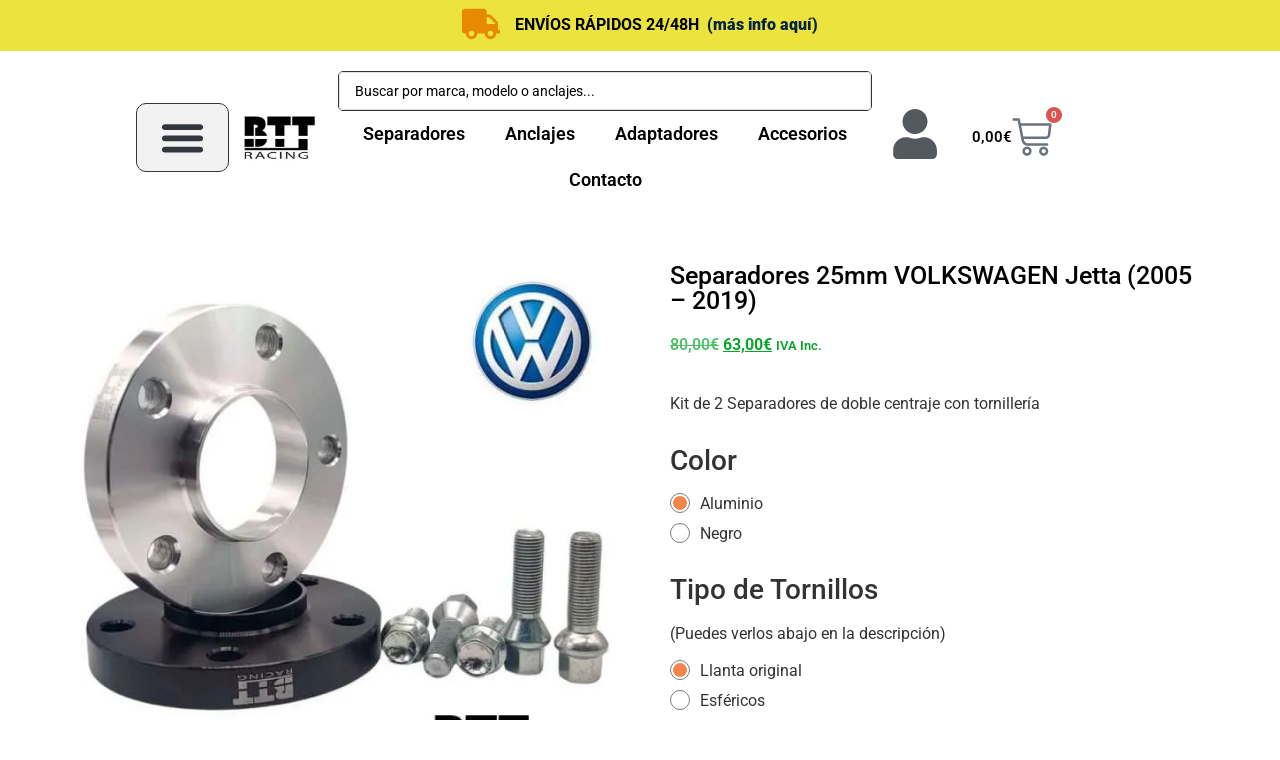

--- FILE ---
content_type: text/html; charset=UTF-8
request_url: https://www.bttracing.com/producto/separadores-25mm-volkswagen-jetta-2005/
body_size: 49257
content:
<!doctype html>
<html lang="es" prefix="og: https://ogp.me/ns#">
<head><meta charset="UTF-8"><script>if(navigator.userAgent.match(/MSIE|Internet Explorer/i)||navigator.userAgent.match(/Trident\/7\..*?rv:11/i)){var href=document.location.href;if(!href.match(/[?&]nowprocket/)){if(href.indexOf("?")==-1){if(href.indexOf("#")==-1){document.location.href=href+"?nowprocket=1"}else{document.location.href=href.replace("#","?nowprocket=1#")}}else{if(href.indexOf("#")==-1){document.location.href=href+"&nowprocket=1"}else{document.location.href=href.replace("#","&nowprocket=1#")}}}}</script><script>(()=>{class RocketLazyLoadScripts{constructor(){this.v="2.0.3",this.userEvents=["keydown","keyup","mousedown","mouseup","mousemove","mouseover","mouseenter","mouseout","mouseleave","touchmove","touchstart","touchend","touchcancel","wheel","click","dblclick","input","visibilitychange"],this.attributeEvents=["onblur","onclick","oncontextmenu","ondblclick","onfocus","onmousedown","onmouseenter","onmouseleave","onmousemove","onmouseout","onmouseover","onmouseup","onmousewheel","onscroll","onsubmit"]}async t(){this.i(),this.o(),/iP(ad|hone)/.test(navigator.userAgent)&&this.h(),this.u(),this.l(this),this.m(),this.k(this),this.p(this),this._(),await Promise.all([this.R(),this.L()]),this.lastBreath=Date.now(),this.S(this),this.P(),this.D(),this.O(),this.M(),await this.C(this.delayedScripts.normal),await this.C(this.delayedScripts.defer),await this.C(this.delayedScripts.async),this.F("domReady"),await this.T(),await this.j(),await this.I(),this.F("windowLoad"),await this.A(),window.dispatchEvent(new Event("rocket-allScriptsLoaded")),this.everythingLoaded=!0,this.lastTouchEnd&&await new Promise((t=>setTimeout(t,500-Date.now()+this.lastTouchEnd))),this.H(),this.F("all"),this.U(),this.W()}i(){this.CSPIssue=sessionStorage.getItem("rocketCSPIssue"),document.addEventListener("securitypolicyviolation",(t=>{this.CSPIssue||"script-src-elem"!==t.violatedDirective||"data"!==t.blockedURI||(this.CSPIssue=!0,sessionStorage.setItem("rocketCSPIssue",!0))}),{isRocket:!0})}o(){window.addEventListener("pageshow",(t=>{this.persisted=t.persisted,this.realWindowLoadedFired=!0}),{isRocket:!0}),window.addEventListener("pagehide",(()=>{this.onFirstUserAction=null}),{isRocket:!0})}h(){let t;function e(e){t=e}window.addEventListener("touchstart",e,{isRocket:!0}),window.addEventListener("touchend",(function i(o){Math.abs(o.changedTouches[0].pageX-t.changedTouches[0].pageX)<10&&Math.abs(o.changedTouches[0].pageY-t.changedTouches[0].pageY)<10&&o.timeStamp-t.timeStamp<200&&(o.target.dispatchEvent(new PointerEvent("click",{target:o.target,bubbles:!0,cancelable:!0,detail:1})),event.preventDefault(),window.removeEventListener("touchstart",e,{isRocket:!0}),window.removeEventListener("touchend",i,{isRocket:!0}))}),{isRocket:!0})}q(t){this.userActionTriggered||("mousemove"!==t.type||this.firstMousemoveIgnored?"keyup"===t.type||"mouseover"===t.type||"mouseout"===t.type||(this.userActionTriggered=!0,this.onFirstUserAction&&this.onFirstUserAction()):this.firstMousemoveIgnored=!0),"click"===t.type&&t.preventDefault(),this.savedUserEvents.length>0&&(t.stopPropagation(),t.stopImmediatePropagation()),"touchstart"===this.lastEvent&&"touchend"===t.type&&(this.lastTouchEnd=Date.now()),"click"===t.type&&(this.lastTouchEnd=0),this.lastEvent=t.type,this.savedUserEvents.push(t)}u(){this.savedUserEvents=[],this.userEventHandler=this.q.bind(this),this.userEvents.forEach((t=>window.addEventListener(t,this.userEventHandler,{passive:!1,isRocket:!0})))}U(){this.userEvents.forEach((t=>window.removeEventListener(t,this.userEventHandler,{passive:!1,isRocket:!0}))),this.savedUserEvents.forEach((t=>{t.target.dispatchEvent(new window[t.constructor.name](t.type,t))}))}m(){this.eventsMutationObserver=new MutationObserver((t=>{const e="return false";for(const i of t){if("attributes"===i.type){const t=i.target.getAttribute(i.attributeName);t&&t!==e&&(i.target.setAttribute("data-rocket-"+i.attributeName,t),i.target["rocket"+i.attributeName]=new Function("event",t),i.target.setAttribute(i.attributeName,e))}"childList"===i.type&&i.addedNodes.forEach((t=>{if(t.nodeType===Node.ELEMENT_NODE)for(const i of t.attributes)this.attributeEvents.includes(i.name)&&i.value&&""!==i.value&&(t.setAttribute("data-rocket-"+i.name,i.value),t["rocket"+i.name]=new Function("event",i.value),t.setAttribute(i.name,e))}))}})),this.eventsMutationObserver.observe(document,{subtree:!0,childList:!0,attributeFilter:this.attributeEvents})}H(){this.eventsMutationObserver.disconnect(),this.attributeEvents.forEach((t=>{document.querySelectorAll("[data-rocket-"+t+"]").forEach((e=>{e.setAttribute(t,e.getAttribute("data-rocket-"+t)),e.removeAttribute("data-rocket-"+t)}))}))}k(t){Object.defineProperty(HTMLElement.prototype,"onclick",{get(){return this.rocketonclick||null},set(e){this.rocketonclick=e,this.setAttribute(t.everythingLoaded?"onclick":"data-rocket-onclick","this.rocketonclick(event)")}})}S(t){function e(e,i){let o=e[i];e[i]=null,Object.defineProperty(e,i,{get:()=>o,set(s){t.everythingLoaded?o=s:e["rocket"+i]=o=s}})}e(document,"onreadystatechange"),e(window,"onload"),e(window,"onpageshow");try{Object.defineProperty(document,"readyState",{get:()=>t.rocketReadyState,set(e){t.rocketReadyState=e},configurable:!0}),document.readyState="loading"}catch(t){console.log("WPRocket DJE readyState conflict, bypassing")}}l(t){this.originalAddEventListener=EventTarget.prototype.addEventListener,this.originalRemoveEventListener=EventTarget.prototype.removeEventListener,this.savedEventListeners=[],EventTarget.prototype.addEventListener=function(e,i,o){o&&o.isRocket||!t.B(e,this)&&!t.userEvents.includes(e)||t.B(e,this)&&!t.userActionTriggered||e.startsWith("rocket-")||t.everythingLoaded?t.originalAddEventListener.call(this,e,i,o):t.savedEventListeners.push({target:this,remove:!1,type:e,func:i,options:o})},EventTarget.prototype.removeEventListener=function(e,i,o){o&&o.isRocket||!t.B(e,this)&&!t.userEvents.includes(e)||t.B(e,this)&&!t.userActionTriggered||e.startsWith("rocket-")||t.everythingLoaded?t.originalRemoveEventListener.call(this,e,i,o):t.savedEventListeners.push({target:this,remove:!0,type:e,func:i,options:o})}}F(t){"all"===t&&(EventTarget.prototype.addEventListener=this.originalAddEventListener,EventTarget.prototype.removeEventListener=this.originalRemoveEventListener),this.savedEventListeners=this.savedEventListeners.filter((e=>{let i=e.type,o=e.target||window;return"domReady"===t&&"DOMContentLoaded"!==i&&"readystatechange"!==i||("windowLoad"===t&&"load"!==i&&"readystatechange"!==i&&"pageshow"!==i||(this.B(i,o)&&(i="rocket-"+i),e.remove?o.removeEventListener(i,e.func,e.options):o.addEventListener(i,e.func,e.options),!1))}))}p(t){let e;function i(e){return t.everythingLoaded?e:e.split(" ").map((t=>"load"===t||t.startsWith("load.")?"rocket-jquery-load":t)).join(" ")}function o(o){function s(e){const s=o.fn[e];o.fn[e]=o.fn.init.prototype[e]=function(){return this[0]===window&&t.userActionTriggered&&("string"==typeof arguments[0]||arguments[0]instanceof String?arguments[0]=i(arguments[0]):"object"==typeof arguments[0]&&Object.keys(arguments[0]).forEach((t=>{const e=arguments[0][t];delete arguments[0][t],arguments[0][i(t)]=e}))),s.apply(this,arguments),this}}if(o&&o.fn&&!t.allJQueries.includes(o)){const e={DOMContentLoaded:[],"rocket-DOMContentLoaded":[]};for(const t in e)document.addEventListener(t,(()=>{e[t].forEach((t=>t()))}),{isRocket:!0});o.fn.ready=o.fn.init.prototype.ready=function(i){function s(){parseInt(o.fn.jquery)>2?setTimeout((()=>i.bind(document)(o))):i.bind(document)(o)}return t.realDomReadyFired?!t.userActionTriggered||t.fauxDomReadyFired?s():e["rocket-DOMContentLoaded"].push(s):e.DOMContentLoaded.push(s),o([])},s("on"),s("one"),s("off"),t.allJQueries.push(o)}e=o}t.allJQueries=[],o(window.jQuery),Object.defineProperty(window,"jQuery",{get:()=>e,set(t){o(t)}})}P(){const t=new Map;document.write=document.writeln=function(e){const i=document.currentScript,o=document.createRange(),s=i.parentElement;let n=t.get(i);void 0===n&&(n=i.nextSibling,t.set(i,n));const c=document.createDocumentFragment();o.setStart(c,0),c.appendChild(o.createContextualFragment(e)),s.insertBefore(c,n)}}async R(){return new Promise((t=>{this.userActionTriggered?t():this.onFirstUserAction=t}))}async L(){return new Promise((t=>{document.addEventListener("DOMContentLoaded",(()=>{this.realDomReadyFired=!0,t()}),{isRocket:!0})}))}async I(){return this.realWindowLoadedFired?Promise.resolve():new Promise((t=>{window.addEventListener("load",t,{isRocket:!0})}))}M(){this.pendingScripts=[];this.scriptsMutationObserver=new MutationObserver((t=>{for(const e of t)e.addedNodes.forEach((t=>{"SCRIPT"!==t.tagName||t.noModule||t.isWPRocket||this.pendingScripts.push({script:t,promise:new Promise((e=>{const i=()=>{const i=this.pendingScripts.findIndex((e=>e.script===t));i>=0&&this.pendingScripts.splice(i,1),e()};t.addEventListener("load",i,{isRocket:!0}),t.addEventListener("error",i,{isRocket:!0}),setTimeout(i,1e3)}))})}))})),this.scriptsMutationObserver.observe(document,{childList:!0,subtree:!0})}async j(){await this.J(),this.pendingScripts.length?(await this.pendingScripts[0].promise,await this.j()):this.scriptsMutationObserver.disconnect()}D(){this.delayedScripts={normal:[],async:[],defer:[]},document.querySelectorAll("script[type$=rocketlazyloadscript]").forEach((t=>{t.hasAttribute("data-rocket-src")?t.hasAttribute("async")&&!1!==t.async?this.delayedScripts.async.push(t):t.hasAttribute("defer")&&!1!==t.defer||"module"===t.getAttribute("data-rocket-type")?this.delayedScripts.defer.push(t):this.delayedScripts.normal.push(t):this.delayedScripts.normal.push(t)}))}async _(){await this.L();let t=[];document.querySelectorAll("script[type$=rocketlazyloadscript][data-rocket-src]").forEach((e=>{let i=e.getAttribute("data-rocket-src");if(i&&!i.startsWith("data:")){i.startsWith("//")&&(i=location.protocol+i);try{const o=new URL(i).origin;o!==location.origin&&t.push({src:o,crossOrigin:e.crossOrigin||"module"===e.getAttribute("data-rocket-type")})}catch(t){}}})),t=[...new Map(t.map((t=>[JSON.stringify(t),t]))).values()],this.N(t,"preconnect")}async $(t){if(await this.G(),!0!==t.noModule||!("noModule"in HTMLScriptElement.prototype))return new Promise((e=>{let i;function o(){(i||t).setAttribute("data-rocket-status","executed"),e()}try{if(navigator.userAgent.includes("Firefox/")||""===navigator.vendor||this.CSPIssue)i=document.createElement("script"),[...t.attributes].forEach((t=>{let e=t.nodeName;"type"!==e&&("data-rocket-type"===e&&(e="type"),"data-rocket-src"===e&&(e="src"),i.setAttribute(e,t.nodeValue))})),t.text&&(i.text=t.text),t.nonce&&(i.nonce=t.nonce),i.hasAttribute("src")?(i.addEventListener("load",o,{isRocket:!0}),i.addEventListener("error",(()=>{i.setAttribute("data-rocket-status","failed-network"),e()}),{isRocket:!0}),setTimeout((()=>{i.isConnected||e()}),1)):(i.text=t.text,o()),i.isWPRocket=!0,t.parentNode.replaceChild(i,t);else{const i=t.getAttribute("data-rocket-type"),s=t.getAttribute("data-rocket-src");i?(t.type=i,t.removeAttribute("data-rocket-type")):t.removeAttribute("type"),t.addEventListener("load",o,{isRocket:!0}),t.addEventListener("error",(i=>{this.CSPIssue&&i.target.src.startsWith("data:")?(console.log("WPRocket: CSP fallback activated"),t.removeAttribute("src"),this.$(t).then(e)):(t.setAttribute("data-rocket-status","failed-network"),e())}),{isRocket:!0}),s?(t.fetchPriority="high",t.removeAttribute("data-rocket-src"),t.src=s):t.src="data:text/javascript;base64,"+window.btoa(unescape(encodeURIComponent(t.text)))}}catch(i){t.setAttribute("data-rocket-status","failed-transform"),e()}}));t.setAttribute("data-rocket-status","skipped")}async C(t){const e=t.shift();return e?(e.isConnected&&await this.$(e),this.C(t)):Promise.resolve()}O(){this.N([...this.delayedScripts.normal,...this.delayedScripts.defer,...this.delayedScripts.async],"preload")}N(t,e){this.trash=this.trash||[];let i=!0;var o=document.createDocumentFragment();t.forEach((t=>{const s=t.getAttribute&&t.getAttribute("data-rocket-src")||t.src;if(s&&!s.startsWith("data:")){const n=document.createElement("link");n.href=s,n.rel=e,"preconnect"!==e&&(n.as="script",n.fetchPriority=i?"high":"low"),t.getAttribute&&"module"===t.getAttribute("data-rocket-type")&&(n.crossOrigin=!0),t.crossOrigin&&(n.crossOrigin=t.crossOrigin),t.integrity&&(n.integrity=t.integrity),t.nonce&&(n.nonce=t.nonce),o.appendChild(n),this.trash.push(n),i=!1}})),document.head.appendChild(o)}W(){this.trash.forEach((t=>t.remove()))}async T(){try{document.readyState="interactive"}catch(t){}this.fauxDomReadyFired=!0;try{await this.G(),document.dispatchEvent(new Event("rocket-readystatechange")),await this.G(),document.rocketonreadystatechange&&document.rocketonreadystatechange(),await this.G(),document.dispatchEvent(new Event("rocket-DOMContentLoaded")),await this.G(),window.dispatchEvent(new Event("rocket-DOMContentLoaded"))}catch(t){console.error(t)}}async A(){try{document.readyState="complete"}catch(t){}try{await this.G(),document.dispatchEvent(new Event("rocket-readystatechange")),await this.G(),document.rocketonreadystatechange&&document.rocketonreadystatechange(),await this.G(),window.dispatchEvent(new Event("rocket-load")),await this.G(),window.rocketonload&&window.rocketonload(),await this.G(),this.allJQueries.forEach((t=>t(window).trigger("rocket-jquery-load"))),await this.G();const t=new Event("rocket-pageshow");t.persisted=this.persisted,window.dispatchEvent(t),await this.G(),window.rocketonpageshow&&window.rocketonpageshow({persisted:this.persisted})}catch(t){console.error(t)}}async G(){Date.now()-this.lastBreath>45&&(await this.J(),this.lastBreath=Date.now())}async J(){return document.hidden?new Promise((t=>setTimeout(t))):new Promise((t=>requestAnimationFrame(t)))}B(t,e){return e===document&&"readystatechange"===t||(e===document&&"DOMContentLoaded"===t||(e===window&&"DOMContentLoaded"===t||(e===window&&"load"===t||e===window&&"pageshow"===t)))}static run(){(new RocketLazyLoadScripts).t()}}RocketLazyLoadScripts.run()})();</script>
	
	<meta name="viewport" content="width=device-width, initial-scale=1">
	<link rel="profile" href="https://gmpg.org/xfn/11">
	
<!-- Optimización para motores de búsqueda de Rank Math -  https://rankmath.com/ -->
<title>【Separadores 25mm VOLKSWAGEN Jetta (2005 - 2019)】- BTT RACING</title>
<meta name="description" content="Separadores 25mm VOLKSWAGEN Jetta (2005 - 2019) ✅ BTT Racing - Especialistas en Separadores de Rueda ✅ Visita nuestra web"/>
<meta name="robots" content="follow, index, max-snippet:-1, max-video-preview:-1, max-image-preview:large"/>
<link rel="canonical" href="https://www.bttracing.com/producto/separadores-25mm-volkswagen-jetta-2005/" />
<meta property="og:locale" content="es_ES" />
<meta property="og:type" content="product" />
<meta property="og:title" content="【Separadores 25mm VOLKSWAGEN Jetta (2005 - 2019)】- BTT RACING" />
<meta property="og:description" content="Separadores 25mm VOLKSWAGEN Jetta (2005 - 2019) ✅ BTT Racing - Especialistas en Separadores de Rueda ✅ Visita nuestra web" />
<meta property="og:url" content="https://www.bttracing.com/producto/separadores-25mm-volkswagen-jetta-2005/" />
<meta property="og:site_name" content="BTT Racing" />
<meta property="og:updated_time" content="2025-10-30T15:45:53+01:00" />
<meta property="og:image" content="https://www.bttracing.com/wp-content/uploads/separadores-btt-volkswagen-5.jpg" />
<meta property="og:image:secure_url" content="https://www.bttracing.com/wp-content/uploads/separadores-btt-volkswagen-5.jpg" />
<meta property="og:image:width" content="750" />
<meta property="og:image:height" content="750" />
<meta property="og:image:alt" content="Separadores 25mm VOLKSWAGEN Jetta (2005 &#8211; 2019)" />
<meta property="og:image:type" content="image/jpeg" />
<meta property="product:price:amount" content="63" />
<meta property="product:price:currency" content="EUR" />
<meta property="product:availability" content="instock" />
<meta name="twitter:card" content="summary_large_image" />
<meta name="twitter:title" content="【Separadores 25mm VOLKSWAGEN Jetta (2005 - 2019)】- BTT RACING" />
<meta name="twitter:description" content="Separadores 25mm VOLKSWAGEN Jetta (2005 - 2019) ✅ BTT Racing - Especialistas en Separadores de Rueda ✅ Visita nuestra web" />
<meta name="twitter:image" content="https://www.bttracing.com/wp-content/uploads/separadores-btt-volkswagen-5.jpg" />
<meta name="twitter:label1" content="Precio" />
<meta name="twitter:data1" content="63,00&euro;" />
<meta name="twitter:label2" content="Disponibilidad" />
<meta name="twitter:data2" content="Hay existencias" />
<script type="application/ld+json" class="rank-math-schema">{"@context":"https://schema.org","@graph":[{"@type":"Organization","@id":"https://www.bttracing.com/#organization","name":"BTT Racing","logo":{"@type":"ImageObject","@id":"https://www.bttracing.com/#logo","url":"https://bttracing.com/wp-content/uploads/logo-jpg.jpg","contentUrl":"https://bttracing.com/wp-content/uploads/logo-jpg.jpg","caption":"BTT Racing","inLanguage":"es","width":"435","height":"313"}},{"@type":"WebSite","@id":"https://www.bttracing.com/#website","url":"https://www.bttracing.com","name":"BTT Racing","publisher":{"@id":"https://www.bttracing.com/#organization"},"inLanguage":"es"},{"@type":"ImageObject","@id":"https://www.bttracing.com/wp-content/uploads/separadores-btt-volkswagen-5.jpg","url":"https://www.bttracing.com/wp-content/uploads/separadores-btt-volkswagen-5.jpg","width":"750","height":"750","inLanguage":"es"},{"@type":"BreadcrumbList","@id":"https://www.bttracing.com/producto/separadores-25mm-volkswagen-jetta-2005/#breadcrumb","itemListElement":[{"@type":"ListItem","position":"1","item":{"@id":"https://bttracing.com","name":"Inicio"}},{"@type":"ListItem","position":"2","item":{"@id":"https://www.bttracing.com/categoria-producto/marcas-d-c-alu-negros/","name":"Marcas D/C ALU/NEGROS"}},{"@type":"ListItem","position":"3","item":{"@id":"https://www.bttracing.com/producto/separadores-25mm-volkswagen-jetta-2005/","name":"Separadores 25mm VOLKSWAGEN Jetta (2005 &#8211; 2019)"}}]},{"@type":"ItemPage","@id":"https://www.bttracing.com/producto/separadores-25mm-volkswagen-jetta-2005/#webpage","url":"https://www.bttracing.com/producto/separadores-25mm-volkswagen-jetta-2005/","name":"\u3010Separadores 25mm VOLKSWAGEN Jetta (2005 - 2019)\u3011- BTT RACING","datePublished":"2021-08-31T01:19:24+02:00","dateModified":"2025-10-30T15:45:53+01:00","isPartOf":{"@id":"https://www.bttracing.com/#website"},"primaryImageOfPage":{"@id":"https://www.bttracing.com/wp-content/uploads/separadores-btt-volkswagen-5.jpg"},"inLanguage":"es","breadcrumb":{"@id":"https://www.bttracing.com/producto/separadores-25mm-volkswagen-jetta-2005/#breadcrumb"}},{"@type":"Product","name":"\u3010Separadores 25mm VOLKSWAGEN Jetta (2005 - 2019)\u3011- BTT RACING","description":"Separadores 25mm VOLKSWAGEN Jetta (2005 - 2019) \u2705 BTT Racing - Especialistas en Separadores de Rueda \u2705 Visita nuestra web","category":"Marcas D/C ALU/NEGROS","mainEntityOfPage":{"@id":"https://www.bttracing.com/producto/separadores-25mm-volkswagen-jetta-2005/#webpage"},"image":[{"@type":"ImageObject","url":"https://www.bttracing.com/wp-content/uploads/separadores-btt-volkswagen-5.jpg","height":"750","width":"750"},{"@type":"ImageObject","url":"https://www.bttracing.com/wp-content/uploads/separadores-volkswagen-doble-centraje-4.jpg","height":"750","width":"750"}],"offers":{"@type":"Offer","price":"63.00","priceCurrency":"EUR","priceValidUntil":"2027-12-31","availability":"https://schema.org/InStock","itemCondition":"NewCondition","url":"https://www.bttracing.com/producto/separadores-25mm-volkswagen-jetta-2005/","seller":{"@type":"Organization","@id":"https://www.bttracing.com/","name":"BTT Racing","url":"https://www.bttracing.com","logo":"https://bttracing.com/wp-content/uploads/logo-jpg.jpg"},"priceSpecification":{"price":"63","priceCurrency":"EUR","valueAddedTaxIncluded":"true"}},"@id":"https://www.bttracing.com/producto/separadores-25mm-volkswagen-jetta-2005/#richSnippet"}]}</script>
<!-- /Plugin Rank Math WordPress SEO -->

<link rel="alternate" title="oEmbed (JSON)" type="application/json+oembed" href="https://www.bttracing.com/wp-json/oembed/1.0/embed?url=https%3A%2F%2Fwww.bttracing.com%2Fproducto%2Fseparadores-25mm-volkswagen-jetta-2005%2F" />
<link rel="alternate" title="oEmbed (XML)" type="text/xml+oembed" href="https://www.bttracing.com/wp-json/oembed/1.0/embed?url=https%3A%2F%2Fwww.bttracing.com%2Fproducto%2Fseparadores-25mm-volkswagen-jetta-2005%2F&#038;format=xml" />
<style id='wp-img-auto-sizes-contain-inline-css'>
img:is([sizes=auto i],[sizes^="auto," i]){contain-intrinsic-size:3000px 1500px}
/*# sourceURL=wp-img-auto-sizes-contain-inline-css */
</style>
<style id='wp-emoji-styles-inline-css'>

	img.wp-smiley, img.emoji {
		display: inline !important;
		border: none !important;
		box-shadow: none !important;
		height: 1em !important;
		width: 1em !important;
		margin: 0 0.07em !important;
		vertical-align: -0.1em !important;
		background: none !important;
		padding: 0 !important;
	}
/*# sourceURL=wp-emoji-styles-inline-css */
</style>
<link rel='stylesheet' id='wp-block-library-css' href='https://www.bttracing.com/wp-includes/css/dist/block-library/style.min.css?ver=6.9' media='all' />
<link data-minify="1" rel='stylesheet' id='wc-blocks-style-css' href='https://www.bttracing.com/wp-content/cache/min/1/wp-content/plugins/woocommerce/assets/client/blocks/wc-blocks.css?ver=1766493055' media='all' />
<style id='global-styles-inline-css'>
:root{--wp--preset--aspect-ratio--square: 1;--wp--preset--aspect-ratio--4-3: 4/3;--wp--preset--aspect-ratio--3-4: 3/4;--wp--preset--aspect-ratio--3-2: 3/2;--wp--preset--aspect-ratio--2-3: 2/3;--wp--preset--aspect-ratio--16-9: 16/9;--wp--preset--aspect-ratio--9-16: 9/16;--wp--preset--color--black: #000000;--wp--preset--color--cyan-bluish-gray: #abb8c3;--wp--preset--color--white: #ffffff;--wp--preset--color--pale-pink: #f78da7;--wp--preset--color--vivid-red: #cf2e2e;--wp--preset--color--luminous-vivid-orange: #ff6900;--wp--preset--color--luminous-vivid-amber: #fcb900;--wp--preset--color--light-green-cyan: #7bdcb5;--wp--preset--color--vivid-green-cyan: #00d084;--wp--preset--color--pale-cyan-blue: #8ed1fc;--wp--preset--color--vivid-cyan-blue: #0693e3;--wp--preset--color--vivid-purple: #9b51e0;--wp--preset--gradient--vivid-cyan-blue-to-vivid-purple: linear-gradient(135deg,rgb(6,147,227) 0%,rgb(155,81,224) 100%);--wp--preset--gradient--light-green-cyan-to-vivid-green-cyan: linear-gradient(135deg,rgb(122,220,180) 0%,rgb(0,208,130) 100%);--wp--preset--gradient--luminous-vivid-amber-to-luminous-vivid-orange: linear-gradient(135deg,rgb(252,185,0) 0%,rgb(255,105,0) 100%);--wp--preset--gradient--luminous-vivid-orange-to-vivid-red: linear-gradient(135deg,rgb(255,105,0) 0%,rgb(207,46,46) 100%);--wp--preset--gradient--very-light-gray-to-cyan-bluish-gray: linear-gradient(135deg,rgb(238,238,238) 0%,rgb(169,184,195) 100%);--wp--preset--gradient--cool-to-warm-spectrum: linear-gradient(135deg,rgb(74,234,220) 0%,rgb(151,120,209) 20%,rgb(207,42,186) 40%,rgb(238,44,130) 60%,rgb(251,105,98) 80%,rgb(254,248,76) 100%);--wp--preset--gradient--blush-light-purple: linear-gradient(135deg,rgb(255,206,236) 0%,rgb(152,150,240) 100%);--wp--preset--gradient--blush-bordeaux: linear-gradient(135deg,rgb(254,205,165) 0%,rgb(254,45,45) 50%,rgb(107,0,62) 100%);--wp--preset--gradient--luminous-dusk: linear-gradient(135deg,rgb(255,203,112) 0%,rgb(199,81,192) 50%,rgb(65,88,208) 100%);--wp--preset--gradient--pale-ocean: linear-gradient(135deg,rgb(255,245,203) 0%,rgb(182,227,212) 50%,rgb(51,167,181) 100%);--wp--preset--gradient--electric-grass: linear-gradient(135deg,rgb(202,248,128) 0%,rgb(113,206,126) 100%);--wp--preset--gradient--midnight: linear-gradient(135deg,rgb(2,3,129) 0%,rgb(40,116,252) 100%);--wp--preset--font-size--small: 13px;--wp--preset--font-size--medium: 20px;--wp--preset--font-size--large: 36px;--wp--preset--font-size--x-large: 42px;--wp--preset--spacing--20: 0.44rem;--wp--preset--spacing--30: 0.67rem;--wp--preset--spacing--40: 1rem;--wp--preset--spacing--50: 1.5rem;--wp--preset--spacing--60: 2.25rem;--wp--preset--spacing--70: 3.38rem;--wp--preset--spacing--80: 5.06rem;--wp--preset--shadow--natural: 6px 6px 9px rgba(0, 0, 0, 0.2);--wp--preset--shadow--deep: 12px 12px 50px rgba(0, 0, 0, 0.4);--wp--preset--shadow--sharp: 6px 6px 0px rgba(0, 0, 0, 0.2);--wp--preset--shadow--outlined: 6px 6px 0px -3px rgb(255, 255, 255), 6px 6px rgb(0, 0, 0);--wp--preset--shadow--crisp: 6px 6px 0px rgb(0, 0, 0);}:root { --wp--style--global--content-size: 800px;--wp--style--global--wide-size: 1200px; }:where(body) { margin: 0; }.wp-site-blocks > .alignleft { float: left; margin-right: 2em; }.wp-site-blocks > .alignright { float: right; margin-left: 2em; }.wp-site-blocks > .aligncenter { justify-content: center; margin-left: auto; margin-right: auto; }:where(.wp-site-blocks) > * { margin-block-start: 24px; margin-block-end: 0; }:where(.wp-site-blocks) > :first-child { margin-block-start: 0; }:where(.wp-site-blocks) > :last-child { margin-block-end: 0; }:root { --wp--style--block-gap: 24px; }:root :where(.is-layout-flow) > :first-child{margin-block-start: 0;}:root :where(.is-layout-flow) > :last-child{margin-block-end: 0;}:root :where(.is-layout-flow) > *{margin-block-start: 24px;margin-block-end: 0;}:root :where(.is-layout-constrained) > :first-child{margin-block-start: 0;}:root :where(.is-layout-constrained) > :last-child{margin-block-end: 0;}:root :where(.is-layout-constrained) > *{margin-block-start: 24px;margin-block-end: 0;}:root :where(.is-layout-flex){gap: 24px;}:root :where(.is-layout-grid){gap: 24px;}.is-layout-flow > .alignleft{float: left;margin-inline-start: 0;margin-inline-end: 2em;}.is-layout-flow > .alignright{float: right;margin-inline-start: 2em;margin-inline-end: 0;}.is-layout-flow > .aligncenter{margin-left: auto !important;margin-right: auto !important;}.is-layout-constrained > .alignleft{float: left;margin-inline-start: 0;margin-inline-end: 2em;}.is-layout-constrained > .alignright{float: right;margin-inline-start: 2em;margin-inline-end: 0;}.is-layout-constrained > .aligncenter{margin-left: auto !important;margin-right: auto !important;}.is-layout-constrained > :where(:not(.alignleft):not(.alignright):not(.alignfull)){max-width: var(--wp--style--global--content-size);margin-left: auto !important;margin-right: auto !important;}.is-layout-constrained > .alignwide{max-width: var(--wp--style--global--wide-size);}body .is-layout-flex{display: flex;}.is-layout-flex{flex-wrap: wrap;align-items: center;}.is-layout-flex > :is(*, div){margin: 0;}body .is-layout-grid{display: grid;}.is-layout-grid > :is(*, div){margin: 0;}body{padding-top: 0px;padding-right: 0px;padding-bottom: 0px;padding-left: 0px;}a:where(:not(.wp-element-button)){text-decoration: underline;}:root :where(.wp-element-button, .wp-block-button__link){background-color: #32373c;border-width: 0;color: #fff;font-family: inherit;font-size: inherit;font-style: inherit;font-weight: inherit;letter-spacing: inherit;line-height: inherit;padding-top: calc(0.667em + 2px);padding-right: calc(1.333em + 2px);padding-bottom: calc(0.667em + 2px);padding-left: calc(1.333em + 2px);text-decoration: none;text-transform: inherit;}.has-black-color{color: var(--wp--preset--color--black) !important;}.has-cyan-bluish-gray-color{color: var(--wp--preset--color--cyan-bluish-gray) !important;}.has-white-color{color: var(--wp--preset--color--white) !important;}.has-pale-pink-color{color: var(--wp--preset--color--pale-pink) !important;}.has-vivid-red-color{color: var(--wp--preset--color--vivid-red) !important;}.has-luminous-vivid-orange-color{color: var(--wp--preset--color--luminous-vivid-orange) !important;}.has-luminous-vivid-amber-color{color: var(--wp--preset--color--luminous-vivid-amber) !important;}.has-light-green-cyan-color{color: var(--wp--preset--color--light-green-cyan) !important;}.has-vivid-green-cyan-color{color: var(--wp--preset--color--vivid-green-cyan) !important;}.has-pale-cyan-blue-color{color: var(--wp--preset--color--pale-cyan-blue) !important;}.has-vivid-cyan-blue-color{color: var(--wp--preset--color--vivid-cyan-blue) !important;}.has-vivid-purple-color{color: var(--wp--preset--color--vivid-purple) !important;}.has-black-background-color{background-color: var(--wp--preset--color--black) !important;}.has-cyan-bluish-gray-background-color{background-color: var(--wp--preset--color--cyan-bluish-gray) !important;}.has-white-background-color{background-color: var(--wp--preset--color--white) !important;}.has-pale-pink-background-color{background-color: var(--wp--preset--color--pale-pink) !important;}.has-vivid-red-background-color{background-color: var(--wp--preset--color--vivid-red) !important;}.has-luminous-vivid-orange-background-color{background-color: var(--wp--preset--color--luminous-vivid-orange) !important;}.has-luminous-vivid-amber-background-color{background-color: var(--wp--preset--color--luminous-vivid-amber) !important;}.has-light-green-cyan-background-color{background-color: var(--wp--preset--color--light-green-cyan) !important;}.has-vivid-green-cyan-background-color{background-color: var(--wp--preset--color--vivid-green-cyan) !important;}.has-pale-cyan-blue-background-color{background-color: var(--wp--preset--color--pale-cyan-blue) !important;}.has-vivid-cyan-blue-background-color{background-color: var(--wp--preset--color--vivid-cyan-blue) !important;}.has-vivid-purple-background-color{background-color: var(--wp--preset--color--vivid-purple) !important;}.has-black-border-color{border-color: var(--wp--preset--color--black) !important;}.has-cyan-bluish-gray-border-color{border-color: var(--wp--preset--color--cyan-bluish-gray) !important;}.has-white-border-color{border-color: var(--wp--preset--color--white) !important;}.has-pale-pink-border-color{border-color: var(--wp--preset--color--pale-pink) !important;}.has-vivid-red-border-color{border-color: var(--wp--preset--color--vivid-red) !important;}.has-luminous-vivid-orange-border-color{border-color: var(--wp--preset--color--luminous-vivid-orange) !important;}.has-luminous-vivid-amber-border-color{border-color: var(--wp--preset--color--luminous-vivid-amber) !important;}.has-light-green-cyan-border-color{border-color: var(--wp--preset--color--light-green-cyan) !important;}.has-vivid-green-cyan-border-color{border-color: var(--wp--preset--color--vivid-green-cyan) !important;}.has-pale-cyan-blue-border-color{border-color: var(--wp--preset--color--pale-cyan-blue) !important;}.has-vivid-cyan-blue-border-color{border-color: var(--wp--preset--color--vivid-cyan-blue) !important;}.has-vivid-purple-border-color{border-color: var(--wp--preset--color--vivid-purple) !important;}.has-vivid-cyan-blue-to-vivid-purple-gradient-background{background: var(--wp--preset--gradient--vivid-cyan-blue-to-vivid-purple) !important;}.has-light-green-cyan-to-vivid-green-cyan-gradient-background{background: var(--wp--preset--gradient--light-green-cyan-to-vivid-green-cyan) !important;}.has-luminous-vivid-amber-to-luminous-vivid-orange-gradient-background{background: var(--wp--preset--gradient--luminous-vivid-amber-to-luminous-vivid-orange) !important;}.has-luminous-vivid-orange-to-vivid-red-gradient-background{background: var(--wp--preset--gradient--luminous-vivid-orange-to-vivid-red) !important;}.has-very-light-gray-to-cyan-bluish-gray-gradient-background{background: var(--wp--preset--gradient--very-light-gray-to-cyan-bluish-gray) !important;}.has-cool-to-warm-spectrum-gradient-background{background: var(--wp--preset--gradient--cool-to-warm-spectrum) !important;}.has-blush-light-purple-gradient-background{background: var(--wp--preset--gradient--blush-light-purple) !important;}.has-blush-bordeaux-gradient-background{background: var(--wp--preset--gradient--blush-bordeaux) !important;}.has-luminous-dusk-gradient-background{background: var(--wp--preset--gradient--luminous-dusk) !important;}.has-pale-ocean-gradient-background{background: var(--wp--preset--gradient--pale-ocean) !important;}.has-electric-grass-gradient-background{background: var(--wp--preset--gradient--electric-grass) !important;}.has-midnight-gradient-background{background: var(--wp--preset--gradient--midnight) !important;}.has-small-font-size{font-size: var(--wp--preset--font-size--small) !important;}.has-medium-font-size{font-size: var(--wp--preset--font-size--medium) !important;}.has-large-font-size{font-size: var(--wp--preset--font-size--large) !important;}.has-x-large-font-size{font-size: var(--wp--preset--font-size--x-large) !important;}
/*# sourceURL=global-styles-inline-css */
</style>

<link data-minify="1" rel='stylesheet' id='jet-engine-frontend-css' href='https://www.bttracing.com/wp-content/cache/min/1/wp-content/plugins/jet-engine/assets/css/frontend.css?ver=1766493055' media='all' />
<link rel='stylesheet' id='photoswipe-css' href='https://www.bttracing.com/wp-content/cache/background-css/1/www.bttracing.com/wp-content/plugins/woocommerce/assets/css/photoswipe/photoswipe.min.css?ver=10.3.5&wpr_t=1769033497' media='all' />
<link rel='stylesheet' id='photoswipe-default-skin-css' href='https://www.bttracing.com/wp-content/cache/background-css/1/www.bttracing.com/wp-content/plugins/woocommerce/assets/css/photoswipe/default-skin/default-skin.min.css?ver=10.3.5&wpr_t=1769033497' media='all' />
<link data-minify="1" rel='stylesheet' id='woocommerce-layout-css' href='https://www.bttracing.com/wp-content/cache/min/1/wp-content/plugins/woocommerce/assets/css/woocommerce-layout.css?ver=1766493055' media='all' />
<link data-minify="1" rel='stylesheet' id='woocommerce-smallscreen-css' href='https://www.bttracing.com/wp-content/cache/min/1/wp-content/plugins/woocommerce/assets/css/woocommerce-smallscreen.css?ver=1766493055' media='only screen and (max-width: 768px)' />
<link data-minify="1" rel='stylesheet' id='woocommerce-general-css' href='https://www.bttracing.com/wp-content/cache/background-css/1/www.bttracing.com/wp-content/cache/min/1/wp-content/plugins/woocommerce/assets/css/woocommerce.css?ver=1766493055&wpr_t=1769033497' media='all' />
<style id='woocommerce-inline-inline-css'>
.woocommerce form .form-row .required { visibility: visible; }
/*# sourceURL=woocommerce-inline-inline-css */
</style>
<link data-minify="1" rel='stylesheet' id='yith_wapo_front-css' href='https://www.bttracing.com/wp-content/cache/background-css/1/www.bttracing.com/wp-content/cache/min/1/wp-content/plugins/yith-woocommerce-advanced-product-options-premium/assets/css/front.css?ver=1766493055&wpr_t=1769033497' media='all' />
<link data-minify="1" rel='stylesheet' id='yith_wapo_jquery-ui-css' href='https://www.bttracing.com/wp-content/cache/background-css/1/www.bttracing.com/wp-content/cache/min/1/wp-content/plugins/yith-woocommerce-advanced-product-options-premium/assets/css/_new_jquery-ui-1.12.1.css?ver=1766493056&wpr_t=1769033497' media='all' />
<link data-minify="1" rel='stylesheet' id='yith_wapo_jquery-ui-timepicker-css' href='https://www.bttracing.com/wp-content/cache/min/1/wp-content/plugins/yith-woocommerce-advanced-product-options-premium/assets/css/_new_jquery-ui-timepicker-addon.css?ver=1766493056' media='all' />
<link data-minify="1" rel='stylesheet' id='dashicons-css' href='https://www.bttracing.com/wp-content/cache/min/1/wp-includes/css/dashicons.min.css?ver=1766493056' media='all' />
<style id='dashicons-inline-css'>
[data-font="Dashicons"]:before {font-family: 'Dashicons' !important;content: attr(data-icon) !important;speak: none !important;font-weight: normal !important;font-variant: normal !important;text-transform: none !important;line-height: 1 !important;font-style: normal !important;-webkit-font-smoothing: antialiased !important;-moz-osx-font-smoothing: grayscale !important;}
/*# sourceURL=dashicons-inline-css */
</style>
<link data-minify="1" rel='stylesheet' id='yith-plugin-fw-icon-font-css' href='https://www.bttracing.com/wp-content/cache/min/1/wp-content/plugins/yith-woocommerce-bulk-product-editing-premium/plugin-fw/assets/css/yith-icon.css?ver=1766493056' media='all' />
<link rel='stylesheet' id='wp-color-picker-css' href='https://www.bttracing.com/wp-admin/css/color-picker.min.css?ver=6.9' media='all' />
<link rel='stylesheet' id='chld_thm_cfg_parent-css' href='https://www.bttracing.com/wp-content/themes/hello-elementor/style.css?ver=6.9' media='all' />
<link data-minify="1" rel='stylesheet' id='hello-elementor-css' href='https://www.bttracing.com/wp-content/cache/min/1/wp-content/themes/hello-elementor/assets/css/reset.css?ver=1766493056' media='all' />
<link data-minify="1" rel='stylesheet' id='hello-elementor-theme-style-css' href='https://www.bttracing.com/wp-content/cache/min/1/wp-content/themes/hello-elementor/assets/css/theme.css?ver=1766493056' media='all' />
<link rel='stylesheet' id='elementor-frontend-css' href='https://www.bttracing.com/wp-content/plugins/elementor/assets/css/frontend.min.css?ver=3.33.1' media='all' />
<link rel='stylesheet' id='widget-nav-menu-css' href='https://www.bttracing.com/wp-content/plugins/elementor-pro/assets/css/widget-nav-menu.min.css?ver=3.33.1' media='all' />
<link rel='stylesheet' id='widget-image-css' href='https://www.bttracing.com/wp-content/plugins/elementor/assets/css/widget-image.min.css?ver=3.33.1' media='all' />
<link rel='stylesheet' id='widget-woocommerce-menu-cart-css' href='https://www.bttracing.com/wp-content/plugins/elementor-pro/assets/css/widget-woocommerce-menu-cart.min.css?ver=3.33.1' media='all' />
<link rel='stylesheet' id='widget-divider-css' href='https://www.bttracing.com/wp-content/plugins/elementor/assets/css/widget-divider.min.css?ver=3.33.1' media='all' />
<link rel='stylesheet' id='widget-icon-box-css' href='https://www.bttracing.com/wp-content/plugins/elementor/assets/css/widget-icon-box.min.css?ver=3.33.1' media='all' />
<link rel='stylesheet' id='e-sticky-css' href='https://www.bttracing.com/wp-content/plugins/elementor-pro/assets/css/modules/sticky.min.css?ver=3.33.1' media='all' />
<link rel='stylesheet' id='widget-woocommerce-product-images-css' href='https://www.bttracing.com/wp-content/plugins/elementor-pro/assets/css/widget-woocommerce-product-images.min.css?ver=3.33.1' media='all' />
<link rel='stylesheet' id='widget-heading-css' href='https://www.bttracing.com/wp-content/plugins/elementor/assets/css/widget-heading.min.css?ver=3.33.1' media='all' />
<link rel='stylesheet' id='widget-woocommerce-product-price-css' href='https://www.bttracing.com/wp-content/plugins/elementor-pro/assets/css/widget-woocommerce-product-price.min.css?ver=3.33.1' media='all' />
<link data-minify="1" rel='stylesheet' id='swiper-css' href='https://www.bttracing.com/wp-content/cache/min/1/wp-content/plugins/elementor/assets/lib/swiper/v8/css/swiper.min.css?ver=1766493056' media='all' />
<link rel='stylesheet' id='e-swiper-css' href='https://www.bttracing.com/wp-content/plugins/elementor/assets/css/conditionals/e-swiper.min.css?ver=3.33.1' media='all' />
<link rel='stylesheet' id='widget-woocommerce-product-add-to-cart-css' href='https://www.bttracing.com/wp-content/plugins/elementor-pro/assets/css/widget-woocommerce-product-add-to-cart.min.css?ver=3.33.1' media='all' />
<link rel='stylesheet' id='widget-spacer-css' href='https://www.bttracing.com/wp-content/plugins/elementor/assets/css/widget-spacer.min.css?ver=3.33.1' media='all' />
<link rel='stylesheet' id='elementor-post-14-css' href='https://www.bttracing.com/wp-content/uploads/elementor/css/post-14.css?ver=1764666427' media='all' />
<link data-minify="1" rel='stylesheet' id='font-awesome-5-all-css' href='https://www.bttracing.com/wp-content/cache/min/1/wp-content/plugins/elementor/assets/lib/font-awesome/css/all.min.css?ver=1766493054' media='all' />
<link rel='stylesheet' id='font-awesome-4-shim-css' href='https://www.bttracing.com/wp-content/plugins/elementor/assets/lib/font-awesome/css/v4-shims.min.css?ver=3.33.1' media='all' />
<link rel='stylesheet' id='elementor-post-79-css' href='https://www.bttracing.com/wp-content/uploads/elementor/css/post-79.css?ver=1767624523' media='all' />
<link rel='stylesheet' id='elementor-post-734-css' href='https://www.bttracing.com/wp-content/uploads/elementor/css/post-734.css?ver=1764666428' media='all' />
<link rel='stylesheet' id='elementor-post-1004-css' href='https://www.bttracing.com/wp-content/uploads/elementor/css/post-1004.css?ver=1764666428' media='all' />
<link data-minify="1" rel='stylesheet' id='nickx-swiper-css-css' href='https://www.bttracing.com/wp-content/cache/min/1/wp-content/plugins/product-video-gallery-slider-for-woocommerce/public/css/swiper-bundle.min.css?ver=1766493054' media='all' />
<link data-minify="1" rel='stylesheet' id='nickx-front-css-css' href='https://www.bttracing.com/wp-content/cache/background-css/1/www.bttracing.com/wp-content/cache/min/1/wp-content/plugins/product-video-gallery-slider-for-woocommerce/public/css/nickx-front.css?ver=1766493054&wpr_t=1769033497' media='all' />
<link rel='stylesheet' id='jquery-chosen-css' href='https://www.bttracing.com/wp-content/cache/background-css/1/www.bttracing.com/wp-content/plugins/jet-search/assets/lib/chosen/chosen.min.css?ver=1.8.7&wpr_t=1769033497' media='all' />
<link data-minify="1" rel='stylesheet' id='jet-search-css' href='https://www.bttracing.com/wp-content/cache/min/1/wp-content/plugins/jet-search/assets/css/jet-search.css?ver=1766493054' media='all' />
<style id='rocket-lazyload-inline-css'>
.rll-youtube-player{position:relative;padding-bottom:56.23%;height:0;overflow:hidden;max-width:100%;}.rll-youtube-player:focus-within{outline: 2px solid currentColor;outline-offset: 5px;}.rll-youtube-player iframe{position:absolute;top:0;left:0;width:100%;height:100%;z-index:100;background:0 0}.rll-youtube-player img{bottom:0;display:block;left:0;margin:auto;max-width:100%;width:100%;position:absolute;right:0;top:0;border:none;height:auto;-webkit-transition:.4s all;-moz-transition:.4s all;transition:.4s all}.rll-youtube-player img:hover{-webkit-filter:brightness(75%)}.rll-youtube-player .play{height:100%;width:100%;left:0;top:0;position:absolute;background:var(--wpr-bg-2dfedad6-2722-40a0-bbfc-d1a4d678310a) no-repeat center;background-color: transparent !important;cursor:pointer;border:none;}.wp-embed-responsive .wp-has-aspect-ratio .rll-youtube-player{position:absolute;padding-bottom:0;width:100%;height:100%;top:0;bottom:0;left:0;right:0}
/*# sourceURL=rocket-lazyload-inline-css */
</style>
<link data-minify="1" rel='stylesheet' id='elementor-gf-local-roboto-css' href='https://www.bttracing.com/wp-content/cache/min/1/wp-content/uploads/elementor/google-fonts/css/roboto.css?ver=1766493055' media='all' />
<link data-minify="1" rel='stylesheet' id='elementor-gf-local-robotoslab-css' href='https://www.bttracing.com/wp-content/cache/min/1/wp-content/uploads/elementor/google-fonts/css/robotoslab.css?ver=1766493055' media='all' />
<script type="text/template" id="tmpl-variation-template">
	<div class="woocommerce-variation-description">{{{ data.variation.variation_description }}}</div>
	<div class="woocommerce-variation-price">{{{ data.variation.price_html }}}</div>
	<div class="woocommerce-variation-availability">{{{ data.variation.availability_html }}}</div>
</script>
<script type="text/template" id="tmpl-unavailable-variation-template">
	<p role="alert">Lo siento, este producto no está disponible. Por favor, elige otra combinación.</p>
</script>
<script src="https://www.bttracing.com/wp-includes/js/jquery/jquery.min.js?ver=3.7.1" id="jquery-core-js"></script>
<script type="rocketlazyloadscript" data-rocket-src="https://www.bttracing.com/wp-includes/js/jquery/jquery-migrate.min.js?ver=3.4.1" id="jquery-migrate-js" data-rocket-defer defer></script>
<script src="https://www.bttracing.com/wp-content/plugins/woocommerce/assets/js/zoom/jquery.zoom.min.js?ver=1.7.21-wc.10.3.5" id="wc-zoom-js" defer data-wp-strategy="defer"></script>
<script src="https://www.bttracing.com/wp-content/plugins/woocommerce/assets/js/flexslider/jquery.flexslider.min.js?ver=2.7.2-wc.10.3.5" id="wc-flexslider-js" defer data-wp-strategy="defer"></script>
<script src="https://www.bttracing.com/wp-content/plugins/woocommerce/assets/js/photoswipe/photoswipe.min.js?ver=4.1.1-wc.10.3.5" id="wc-photoswipe-js" defer data-wp-strategy="defer"></script>
<script src="https://www.bttracing.com/wp-content/plugins/woocommerce/assets/js/photoswipe/photoswipe-ui-default.min.js?ver=4.1.1-wc.10.3.5" id="wc-photoswipe-ui-default-js" defer data-wp-strategy="defer"></script>
<script id="wc-single-product-js-extra">
var wc_single_product_params = {"i18n_required_rating_text":"Por favor elige una puntuaci\u00f3n","i18n_rating_options":["1 de 5 estrellas","2 de 5 estrellas","3 de 5 estrellas","4 de 5 estrellas","5 de 5 estrellas"],"i18n_product_gallery_trigger_text":"Ver galer\u00eda de im\u00e1genes a pantalla completa","review_rating_required":"yes","flexslider":{"rtl":false,"animation":"slide","smoothHeight":true,"directionNav":false,"controlNav":"thumbnails","slideshow":false,"animationSpeed":500,"animationLoop":false,"allowOneSlide":false},"zoom_enabled":"1","zoom_options":[],"photoswipe_enabled":"1","photoswipe_options":{"shareEl":false,"closeOnScroll":false,"history":false,"hideAnimationDuration":0,"showAnimationDuration":0},"flexslider_enabled":"1"};
//# sourceURL=wc-single-product-js-extra
</script>
<script src="https://www.bttracing.com/wp-content/plugins/woocommerce/assets/js/frontend/single-product.min.js?ver=10.3.5" id="wc-single-product-js" defer data-wp-strategy="defer"></script>
<script type="rocketlazyloadscript" data-rocket-src="https://www.bttracing.com/wp-content/plugins/woocommerce/assets/js/jquery-blockui/jquery.blockUI.min.js?ver=2.7.0-wc.10.3.5" id="wc-jquery-blockui-js" data-wp-strategy="defer" data-rocket-defer defer></script>
<script type="rocketlazyloadscript" data-rocket-src="https://www.bttracing.com/wp-content/plugins/woocommerce/assets/js/js-cookie/js.cookie.min.js?ver=2.1.4-wc.10.3.5" id="wc-js-cookie-js" defer data-wp-strategy="defer"></script>
<script id="woocommerce-js-extra">
var woocommerce_params = {"ajax_url":"/wp-admin/admin-ajax.php","wc_ajax_url":"/?wc-ajax=%%endpoint%%","i18n_password_show":"Mostrar contrase\u00f1a","i18n_password_hide":"Ocultar contrase\u00f1a"};
//# sourceURL=woocommerce-js-extra
</script>
<script type="rocketlazyloadscript" data-rocket-src="https://www.bttracing.com/wp-content/plugins/woocommerce/assets/js/frontend/woocommerce.min.js?ver=10.3.5" id="woocommerce-js" defer data-wp-strategy="defer"></script>
<script type="rocketlazyloadscript" data-rocket-src="https://www.bttracing.com/wp-includes/js/jquery/ui/core.min.js?ver=1.13.3" id="jquery-ui-core-js" data-rocket-defer defer></script>
<script type="rocketlazyloadscript" data-rocket-src="https://www.bttracing.com/wp-includes/js/jquery/ui/mouse.min.js?ver=1.13.3" id="jquery-ui-mouse-js" data-rocket-defer defer></script>
<script type="rocketlazyloadscript" data-rocket-src="https://www.bttracing.com/wp-includes/js/jquery/ui/draggable.min.js?ver=1.13.3" id="jquery-ui-draggable-js" data-rocket-defer defer></script>
<script type="rocketlazyloadscript" data-rocket-src="https://www.bttracing.com/wp-includes/js/jquery/ui/slider.min.js?ver=1.13.3" id="jquery-ui-slider-js" data-rocket-defer defer></script>
<script type="rocketlazyloadscript" data-minify="1" data-rocket-src="https://www.bttracing.com/wp-content/cache/min/1/wp-includes/js/jquery/jquery.ui.touch-punch.js?ver=1766493055" id="jquery-touch-punch-js" data-rocket-defer defer></script>
<script type="rocketlazyloadscript" data-rocket-src="https://www.bttracing.com/wp-admin/js/iris.min.js?ver=3.13.0" id="iris-js" data-rocket-defer defer></script>
<script type="rocketlazyloadscript" data-rocket-src="https://www.bttracing.com/wp-includes/js/dist/hooks.min.js?ver=dd5603f07f9220ed27f1" id="wp-hooks-js"></script>
<script type="rocketlazyloadscript" data-rocket-src="https://www.bttracing.com/wp-includes/js/dist/i18n.min.js?ver=c26c3dc7bed366793375" id="wp-i18n-js"></script>
<script type="rocketlazyloadscript" id="wp-i18n-js-after">
wp.i18n.setLocaleData( { 'text direction\u0004ltr': [ 'ltr' ] } );
//# sourceURL=wp-i18n-js-after
</script>
<script type="rocketlazyloadscript" data-rocket-src="https://www.bttracing.com/wp-admin/js/color-picker.min.js?ver=3.13.0" id="wp-color-picker-js" data-rocket-defer defer></script>
<script type="rocketlazyloadscript" data-rocket-src="https://www.bttracing.com/wp-includes/js/underscore.min.js?ver=1.13.7" id="underscore-js" data-rocket-defer defer></script>
<script id="wp-util-js-extra">
var _wpUtilSettings = {"ajax":{"url":"/wp-admin/admin-ajax.php"}};
//# sourceURL=wp-util-js-extra
</script>
<script type="rocketlazyloadscript" data-rocket-src="https://www.bttracing.com/wp-includes/js/wp-util.min.js?ver=6.9" id="wp-util-js" data-rocket-defer defer></script>
<script type="rocketlazyloadscript" data-rocket-src="https://www.bttracing.com/wp-content/plugins/elementor/assets/lib/font-awesome/js/v4-shims.min.js?ver=3.33.1" id="font-awesome-4-shim-js" data-rocket-defer defer></script>
<link rel="https://api.w.org/" href="https://www.bttracing.com/wp-json/" /><link rel="alternate" title="JSON" type="application/json" href="https://www.bttracing.com/wp-json/wp/v2/product/5985" /><link rel="EditURI" type="application/rsd+xml" title="RSD" href="https://www.bttracing.com/xmlrpc.php?rsd" />
<meta name="generator" content="WordPress 6.9" />
<link rel='shortlink' href='https://www.bttracing.com/?p=5985' />

	<meta name="theme-color" content="#FFA41C"/>

<!-- Added by WooCommerce Redsys Gateway v.26.2.3 - https://plugins.joseconti.com/product/plugin-woocommerce-redsys-gateway/ --><meta name="generator" content=" WooCommerce Redsys Gateway v.26.2.3"><!-- This site is powered by WooCommerce Redsys Gateway v.26.2.3 - https://plugins.joseconti.com/product/plugin-woocommerce-redsys-gateway/ --><!-- Google site verification - Google for WooCommerce -->
<meta name="google-site-verification" content="LrX_E3pB-0Mb1bBDWN8Z0iZeMigmUzVaSoW2CKWjgmU" />
	<noscript><style>.woocommerce-product-gallery{ opacity: 1 !important; }</style></noscript>
	<meta name="generator" content="Elementor 3.33.1; features: e_font_icon_svg, additional_custom_breakpoints; settings: css_print_method-external, google_font-enabled, font_display-auto">
			<style>
				.e-con.e-parent:nth-of-type(n+4):not(.e-lazyloaded):not(.e-no-lazyload),
				.e-con.e-parent:nth-of-type(n+4):not(.e-lazyloaded):not(.e-no-lazyload) * {
					background-image: none !important;
				}
				@media screen and (max-height: 1024px) {
					.e-con.e-parent:nth-of-type(n+3):not(.e-lazyloaded):not(.e-no-lazyload),
					.e-con.e-parent:nth-of-type(n+3):not(.e-lazyloaded):not(.e-no-lazyload) * {
						background-image: none !important;
					}
				}
				@media screen and (max-height: 640px) {
					.e-con.e-parent:nth-of-type(n+2):not(.e-lazyloaded):not(.e-no-lazyload),
					.e-con.e-parent:nth-of-type(n+2):not(.e-lazyloaded):not(.e-no-lazyload) * {
						background-image: none !important;
					}
				}
			</style>
			<link rel="icon" href="https://www.bttracing.com/wp-content/uploads/cropped-logo-jpg-32x32.jpg" sizes="32x32" />
<link rel="icon" href="https://www.bttracing.com/wp-content/uploads/cropped-logo-jpg-192x192.jpg" sizes="192x192" />
<link rel="apple-touch-icon" href="https://www.bttracing.com/wp-content/uploads/cropped-logo-jpg-180x180.jpg" />
<meta name="msapplication-TileImage" content="https://www.bttracing.com/wp-content/uploads/cropped-logo-jpg-270x270.jpg" />
		<style id="wp-custom-css">
			/* Link Styling */
a, a:active, a:visited {
color: #022344;
} 
a:hover {
color: #FFA41C;
}


.woocommerce-orders-table__cell a{margin:5px !important;

	
	
.woocommerce-page a.button {
background-color: #67c9e0 !important;
}
		</style>
		
		<!-- Global site tag (gtag.js) - Google Ads: AW-708475525 - Google for WooCommerce -->
		<script type="rocketlazyloadscript" async data-rocket-src="https://www.googletagmanager.com/gtag/js?id=AW-708475525"></script>
		<script type="rocketlazyloadscript">
			window.dataLayer = window.dataLayer || [];
			function gtag() { dataLayer.push(arguments); }
			gtag( 'consent', 'default', {
				analytics_storage: 'denied',
				ad_storage: 'denied',
				ad_user_data: 'denied',
				ad_personalization: 'denied',
				region: ['AT', 'BE', 'BG', 'HR', 'CY', 'CZ', 'DK', 'EE', 'FI', 'FR', 'DE', 'GR', 'HU', 'IS', 'IE', 'IT', 'LV', 'LI', 'LT', 'LU', 'MT', 'NL', 'NO', 'PL', 'PT', 'RO', 'SK', 'SI', 'ES', 'SE', 'GB', 'CH'],
				wait_for_update: 500,
			} );
			gtag('js', new Date());
			gtag('set', 'developer_id.dOGY3NW', true);
			gtag("config", "AW-708475525", { "groups": "GLA", "send_page_view": false });		</script>

		<noscript><style id="rocket-lazyload-nojs-css">.rll-youtube-player, [data-lazy-src]{display:none !important;}</style></noscript><style id="wpr-lazyload-bg-container"></style><style id="wpr-lazyload-bg-exclusion"></style>
<noscript>
<style id="wpr-lazyload-bg-nostyle">button.pswp__button{--wpr-bg-2c59f792-25bc-4f20-a8e6-78665fde81ba: url('https://www.bttracing.com/wp-content/plugins/woocommerce/assets/css/photoswipe/default-skin/default-skin.png');}.pswp__button,.pswp__button--arrow--left:before,.pswp__button--arrow--right:before{--wpr-bg-e2caf365-add3-4db8-bcb3-b0f16c8c0b33: url('https://www.bttracing.com/wp-content/plugins/woocommerce/assets/css/photoswipe/default-skin/default-skin.png');}.pswp__preloader--active .pswp__preloader__icn{--wpr-bg-eeb705ba-38bf-4cd7-ac87-9f99d797f132: url('https://www.bttracing.com/wp-content/plugins/woocommerce/assets/css/photoswipe/default-skin/preloader.gif');}.pswp--svg .pswp__button,.pswp--svg .pswp__button--arrow--left:before,.pswp--svg .pswp__button--arrow--right:before{--wpr-bg-ca81a825-60da-4049-acf0-da1ba9108e97: url('https://www.bttracing.com/wp-content/plugins/woocommerce/assets/css/photoswipe/default-skin/default-skin.svg');}.woocommerce .blockUI.blockOverlay::before{--wpr-bg-3c1477a5-d91c-4da5-aa80-a82aafea3bb2: url('https://www.bttracing.com/wp-content/plugins/woocommerce/assets/images/icons/loader.svg');}.woocommerce .loader::before{--wpr-bg-50d63277-0d45-4898-b68b-a48fda24e56f: url('https://www.bttracing.com/wp-content/plugins/woocommerce/assets/images/icons/loader.svg');}#add_payment_method #payment div.payment_box .wc-credit-card-form-card-cvc.visa,#add_payment_method #payment div.payment_box .wc-credit-card-form-card-expiry.visa,#add_payment_method #payment div.payment_box .wc-credit-card-form-card-number.visa,.woocommerce-cart #payment div.payment_box .wc-credit-card-form-card-cvc.visa,.woocommerce-cart #payment div.payment_box .wc-credit-card-form-card-expiry.visa,.woocommerce-cart #payment div.payment_box .wc-credit-card-form-card-number.visa,.woocommerce-checkout #payment div.payment_box .wc-credit-card-form-card-cvc.visa,.woocommerce-checkout #payment div.payment_box .wc-credit-card-form-card-expiry.visa,.woocommerce-checkout #payment div.payment_box .wc-credit-card-form-card-number.visa{--wpr-bg-48df5417-1b9f-498f-8bf4-c46bee1de91e: url('https://www.bttracing.com/wp-content/plugins/woocommerce/assets/images/icons/credit-cards/visa.svg');}#add_payment_method #payment div.payment_box .wc-credit-card-form-card-cvc.mastercard,#add_payment_method #payment div.payment_box .wc-credit-card-form-card-expiry.mastercard,#add_payment_method #payment div.payment_box .wc-credit-card-form-card-number.mastercard,.woocommerce-cart #payment div.payment_box .wc-credit-card-form-card-cvc.mastercard,.woocommerce-cart #payment div.payment_box .wc-credit-card-form-card-expiry.mastercard,.woocommerce-cart #payment div.payment_box .wc-credit-card-form-card-number.mastercard,.woocommerce-checkout #payment div.payment_box .wc-credit-card-form-card-cvc.mastercard,.woocommerce-checkout #payment div.payment_box .wc-credit-card-form-card-expiry.mastercard,.woocommerce-checkout #payment div.payment_box .wc-credit-card-form-card-number.mastercard{--wpr-bg-049acf56-3b3f-47ae-8431-9bd354fe98db: url('https://www.bttracing.com/wp-content/plugins/woocommerce/assets/images/icons/credit-cards/mastercard.svg');}#add_payment_method #payment div.payment_box .wc-credit-card-form-card-cvc.laser,#add_payment_method #payment div.payment_box .wc-credit-card-form-card-expiry.laser,#add_payment_method #payment div.payment_box .wc-credit-card-form-card-number.laser,.woocommerce-cart #payment div.payment_box .wc-credit-card-form-card-cvc.laser,.woocommerce-cart #payment div.payment_box .wc-credit-card-form-card-expiry.laser,.woocommerce-cart #payment div.payment_box .wc-credit-card-form-card-number.laser,.woocommerce-checkout #payment div.payment_box .wc-credit-card-form-card-cvc.laser,.woocommerce-checkout #payment div.payment_box .wc-credit-card-form-card-expiry.laser,.woocommerce-checkout #payment div.payment_box .wc-credit-card-form-card-number.laser{--wpr-bg-7faff42e-2b22-4804-8139-4ccb1b914d3e: url('https://www.bttracing.com/wp-content/plugins/woocommerce/assets/images/icons/credit-cards/laser.svg');}#add_payment_method #payment div.payment_box .wc-credit-card-form-card-cvc.dinersclub,#add_payment_method #payment div.payment_box .wc-credit-card-form-card-expiry.dinersclub,#add_payment_method #payment div.payment_box .wc-credit-card-form-card-number.dinersclub,.woocommerce-cart #payment div.payment_box .wc-credit-card-form-card-cvc.dinersclub,.woocommerce-cart #payment div.payment_box .wc-credit-card-form-card-expiry.dinersclub,.woocommerce-cart #payment div.payment_box .wc-credit-card-form-card-number.dinersclub,.woocommerce-checkout #payment div.payment_box .wc-credit-card-form-card-cvc.dinersclub,.woocommerce-checkout #payment div.payment_box .wc-credit-card-form-card-expiry.dinersclub,.woocommerce-checkout #payment div.payment_box .wc-credit-card-form-card-number.dinersclub{--wpr-bg-97fba1fe-59c7-4768-a6d6-05431c232956: url('https://www.bttracing.com/wp-content/plugins/woocommerce/assets/images/icons/credit-cards/diners.svg');}#add_payment_method #payment div.payment_box .wc-credit-card-form-card-cvc.maestro,#add_payment_method #payment div.payment_box .wc-credit-card-form-card-expiry.maestro,#add_payment_method #payment div.payment_box .wc-credit-card-form-card-number.maestro,.woocommerce-cart #payment div.payment_box .wc-credit-card-form-card-cvc.maestro,.woocommerce-cart #payment div.payment_box .wc-credit-card-form-card-expiry.maestro,.woocommerce-cart #payment div.payment_box .wc-credit-card-form-card-number.maestro,.woocommerce-checkout #payment div.payment_box .wc-credit-card-form-card-cvc.maestro,.woocommerce-checkout #payment div.payment_box .wc-credit-card-form-card-expiry.maestro,.woocommerce-checkout #payment div.payment_box .wc-credit-card-form-card-number.maestro{--wpr-bg-8adedd91-a315-424d-aa3a-f32581ba0979: url('https://www.bttracing.com/wp-content/plugins/woocommerce/assets/images/icons/credit-cards/maestro.svg');}#add_payment_method #payment div.payment_box .wc-credit-card-form-card-cvc.jcb,#add_payment_method #payment div.payment_box .wc-credit-card-form-card-expiry.jcb,#add_payment_method #payment div.payment_box .wc-credit-card-form-card-number.jcb,.woocommerce-cart #payment div.payment_box .wc-credit-card-form-card-cvc.jcb,.woocommerce-cart #payment div.payment_box .wc-credit-card-form-card-expiry.jcb,.woocommerce-cart #payment div.payment_box .wc-credit-card-form-card-number.jcb,.woocommerce-checkout #payment div.payment_box .wc-credit-card-form-card-cvc.jcb,.woocommerce-checkout #payment div.payment_box .wc-credit-card-form-card-expiry.jcb,.woocommerce-checkout #payment div.payment_box .wc-credit-card-form-card-number.jcb{--wpr-bg-c3db3099-2552-4e95-b2f3-4e8e9a93427b: url('https://www.bttracing.com/wp-content/plugins/woocommerce/assets/images/icons/credit-cards/jcb.svg');}#add_payment_method #payment div.payment_box .wc-credit-card-form-card-cvc.amex,#add_payment_method #payment div.payment_box .wc-credit-card-form-card-expiry.amex,#add_payment_method #payment div.payment_box .wc-credit-card-form-card-number.amex,.woocommerce-cart #payment div.payment_box .wc-credit-card-form-card-cvc.amex,.woocommerce-cart #payment div.payment_box .wc-credit-card-form-card-expiry.amex,.woocommerce-cart #payment div.payment_box .wc-credit-card-form-card-number.amex,.woocommerce-checkout #payment div.payment_box .wc-credit-card-form-card-cvc.amex,.woocommerce-checkout #payment div.payment_box .wc-credit-card-form-card-expiry.amex,.woocommerce-checkout #payment div.payment_box .wc-credit-card-form-card-number.amex{--wpr-bg-387fcbd9-d899-4b7e-a156-6c2aae267c68: url('https://www.bttracing.com/wp-content/plugins/woocommerce/assets/images/icons/credit-cards/amex.svg');}#add_payment_method #payment div.payment_box .wc-credit-card-form-card-cvc.discover,#add_payment_method #payment div.payment_box .wc-credit-card-form-card-expiry.discover,#add_payment_method #payment div.payment_box .wc-credit-card-form-card-number.discover,.woocommerce-cart #payment div.payment_box .wc-credit-card-form-card-cvc.discover,.woocommerce-cart #payment div.payment_box .wc-credit-card-form-card-expiry.discover,.woocommerce-cart #payment div.payment_box .wc-credit-card-form-card-number.discover,.woocommerce-checkout #payment div.payment_box .wc-credit-card-form-card-cvc.discover,.woocommerce-checkout #payment div.payment_box .wc-credit-card-form-card-expiry.discover,.woocommerce-checkout #payment div.payment_box .wc-credit-card-form-card-number.discover{--wpr-bg-7262783e-08ef-480e-b5e9-69248a6ceaac: url('https://www.bttracing.com/wp-content/plugins/woocommerce/assets/images/icons/credit-cards/discover.svg');}.yith-wapo-block .yith-wapo-addon.yith-wapo-addon-type-color .yith-wapo-option.selected label:after,.select_box .select_option.selected:after{--wpr-bg-1ea5480b-a220-4aa2-b084-0ac064eabb9f: url('https://www.bttracing.com/wp-content/plugins/yith-woocommerce-advanced-product-options-premium/assets/img/icon-check.png');}#ui-datepicker-div #wapo-datepicker-time select{--wpr-bg-9af30c91-8854-4978-b52c-d10d6a1abd1b: url('http://cdn1.iconfinder.com/data/icons/cc_mono_icon_set/blacks/16x16/br_down.png');}.yith-wapo-block .yith-wapo-addon.yith-wapo-addon-type-label .yith-wapo-option.selected label:after{--wpr-bg-19cb6381-6f95-4650-a2c9-4b935b5062fd: url('https://www.bttracing.com/wp-content/plugins/yith-woocommerce-advanced-product-options-premium/assets/img/icon-check.png');}.yith-wapo-block .yith-wapo-addon.yith-wapo-addon-type-product .yith-wapo-option.selected .product-container:after{--wpr-bg-a62be9c0-fcb1-4bec-9fea-5e85e229f504: url('https://www.bttracing.com/wp-content/plugins/yith-woocommerce-advanced-product-options-premium/assets/img/icon-check.png');}.ui-icon,.ui-widget-content .ui-icon{--wpr-bg-11fef405-c775-415f-b004-1c7e4be43570: url('https://www.bttracing.com/wp-content/plugins/yith-woocommerce-advanced-product-options-premium/assets/css/images/ui-icons_444444_256x240.png');}.ui-widget-header .ui-icon{--wpr-bg-f73cc856-ec0d-4aa1-ab4f-f518064be3f6: url('https://www.bttracing.com/wp-content/plugins/yith-woocommerce-advanced-product-options-premium/assets/css/images/ui-icons_444444_256x240.png');}.ui-state-hover .ui-icon,.ui-state-focus .ui-icon,.ui-button:hover .ui-icon,.ui-button:focus .ui-icon{--wpr-bg-a78140e2-c950-4b11-8c2c-372be0258680: url('https://www.bttracing.com/wp-content/plugins/yith-woocommerce-advanced-product-options-premium/assets/css/images/ui-icons_555555_256x240.png');}.ui-state-active .ui-icon,.ui-button:active .ui-icon{--wpr-bg-08cd95d0-69a6-4805-9ef3-3c0edcdd3648: url('https://www.bttracing.com/wp-content/plugins/yith-woocommerce-advanced-product-options-premium/assets/css/images/ui-icons_ffffff_256x240.png');}.ui-state-highlight .ui-icon,.ui-button .ui-state-highlight.ui-icon{--wpr-bg-53a1593f-66c1-437a-aa11-293b245aae23: url('https://www.bttracing.com/wp-content/plugins/yith-woocommerce-advanced-product-options-premium/assets/css/images/ui-icons_777620_256x240.png');}.ui-state-error .ui-icon,.ui-state-error-text .ui-icon{--wpr-bg-82c6a0d4-8f34-4c53-bcdc-72742e1a32d2: url('https://www.bttracing.com/wp-content/plugins/yith-woocommerce-advanced-product-options-premium/assets/css/images/ui-icons_cc0000_256x240.png');}.ui-button .ui-icon{--wpr-bg-50a47c2a-7a12-4861-9936-6e683dd1360e: url('https://www.bttracing.com/wp-content/plugins/yith-woocommerce-advanced-product-options-premium/assets/css/images/ui-icons_777777_256x240.png');}.images.nickx_product_images_with_video span.nickx-popup,.show_lightbox span.nickx-popup_trigger{--wpr-bg-5c50a2f9-53a4-4c08-b2a4-60be166509c6: url('https://www.bttracing.com/wp-content/plugins/product-video-gallery-slider-for-woocommerce/public/css/expand.svg');}.chosen-container-single .chosen-single abbr{--wpr-bg-ea48da0d-2a27-46ca-bd9c-606ecf1543ac: url('https://www.bttracing.com/wp-content/plugins/jet-search/assets/lib/chosen/chosen-sprite.png');}.chosen-container-single .chosen-single div b{--wpr-bg-d2c24420-b10b-4884-b2af-fd9833522fe4: url('https://www.bttracing.com/wp-content/plugins/jet-search/assets/lib/chosen/chosen-sprite.png');}.chosen-container-single .chosen-search input[type=text]{--wpr-bg-2824c0b6-e7d3-4761-80f7-607acf848e3a: url('https://www.bttracing.com/wp-content/plugins/jet-search/assets/lib/chosen/chosen-sprite.png');}.chosen-container-multi .chosen-choices li.search-choice .search-choice-close{--wpr-bg-24b6a6e6-b6d9-4cff-a881-f8aa1f8d8f4c: url('https://www.bttracing.com/wp-content/plugins/jet-search/assets/lib/chosen/chosen-sprite.png');}.chosen-rtl .chosen-search input[type=text]{--wpr-bg-e9f03393-e968-4519-bc81-d49470ff25c7: url('https://www.bttracing.com/wp-content/plugins/jet-search/assets/lib/chosen/chosen-sprite.png');}.chosen-container .chosen-results-scroll-down span,.chosen-container .chosen-results-scroll-up span,.chosen-container-multi .chosen-choices .search-choice .search-choice-close,.chosen-container-single .chosen-search input[type=text],.chosen-container-single .chosen-single abbr,.chosen-container-single .chosen-single div b,.chosen-rtl .chosen-search input[type=text]{--wpr-bg-d93ab973-30bf-4c2f-a24e-6144589f60b7: url('https://www.bttracing.com/wp-content/plugins/jet-search/assets/lib/chosen/chosen-sprite@2x.png');}.rll-youtube-player .play{--wpr-bg-2dfedad6-2722-40a0-bbfc-d1a4d678310a: url('https://www.bttracing.com/wp-content/plugins/wp-rocket/assets/img/youtube.png');}.yith-wapo-block .yith-wapo-addon span.checkboxbutton.checked:before{--wpr-bg-b53b7e7e-a69d-4c67-a53c-d9a0cb2b8687: url('https://www.bttracing.com/wp-content/plugins/yith-woocommerce-advanced-product-options-premium//assets/img/check.svg');}</style>
</noscript>
<script type="application/javascript">const rocket_pairs = [{"selector":"button.pswp__button","style":"button.pswp__button{--wpr-bg-2c59f792-25bc-4f20-a8e6-78665fde81ba: url('https:\/\/www.bttracing.com\/wp-content\/plugins\/woocommerce\/assets\/css\/photoswipe\/default-skin\/default-skin.png');}","hash":"2c59f792-25bc-4f20-a8e6-78665fde81ba","url":"https:\/\/www.bttracing.com\/wp-content\/plugins\/woocommerce\/assets\/css\/photoswipe\/default-skin\/default-skin.png"},{"selector":".pswp__button,.pswp__button--arrow--left,.pswp__button--arrow--right","style":".pswp__button,.pswp__button--arrow--left:before,.pswp__button--arrow--right:before{--wpr-bg-e2caf365-add3-4db8-bcb3-b0f16c8c0b33: url('https:\/\/www.bttracing.com\/wp-content\/plugins\/woocommerce\/assets\/css\/photoswipe\/default-skin\/default-skin.png');}","hash":"e2caf365-add3-4db8-bcb3-b0f16c8c0b33","url":"https:\/\/www.bttracing.com\/wp-content\/plugins\/woocommerce\/assets\/css\/photoswipe\/default-skin\/default-skin.png"},{"selector":".pswp__preloader--active .pswp__preloader__icn","style":".pswp__preloader--active .pswp__preloader__icn{--wpr-bg-eeb705ba-38bf-4cd7-ac87-9f99d797f132: url('https:\/\/www.bttracing.com\/wp-content\/plugins\/woocommerce\/assets\/css\/photoswipe\/default-skin\/preloader.gif');}","hash":"eeb705ba-38bf-4cd7-ac87-9f99d797f132","url":"https:\/\/www.bttracing.com\/wp-content\/plugins\/woocommerce\/assets\/css\/photoswipe\/default-skin\/preloader.gif"},{"selector":".pswp--svg .pswp__button,.pswp--svg .pswp__button--arrow--left,.pswp--svg .pswp__button--arrow--right","style":".pswp--svg .pswp__button,.pswp--svg .pswp__button--arrow--left:before,.pswp--svg .pswp__button--arrow--right:before{--wpr-bg-ca81a825-60da-4049-acf0-da1ba9108e97: url('https:\/\/www.bttracing.com\/wp-content\/plugins\/woocommerce\/assets\/css\/photoswipe\/default-skin\/default-skin.svg');}","hash":"ca81a825-60da-4049-acf0-da1ba9108e97","url":"https:\/\/www.bttracing.com\/wp-content\/plugins\/woocommerce\/assets\/css\/photoswipe\/default-skin\/default-skin.svg"},{"selector":".woocommerce .blockUI.blockOverlay","style":".woocommerce .blockUI.blockOverlay::before{--wpr-bg-3c1477a5-d91c-4da5-aa80-a82aafea3bb2: url('https:\/\/www.bttracing.com\/wp-content\/plugins\/woocommerce\/assets\/images\/icons\/loader.svg');}","hash":"3c1477a5-d91c-4da5-aa80-a82aafea3bb2","url":"https:\/\/www.bttracing.com\/wp-content\/plugins\/woocommerce\/assets\/images\/icons\/loader.svg"},{"selector":".woocommerce .loader","style":".woocommerce .loader::before{--wpr-bg-50d63277-0d45-4898-b68b-a48fda24e56f: url('https:\/\/www.bttracing.com\/wp-content\/plugins\/woocommerce\/assets\/images\/icons\/loader.svg');}","hash":"50d63277-0d45-4898-b68b-a48fda24e56f","url":"https:\/\/www.bttracing.com\/wp-content\/plugins\/woocommerce\/assets\/images\/icons\/loader.svg"},{"selector":"#add_payment_method #payment div.payment_box .wc-credit-card-form-card-cvc.visa,#add_payment_method #payment div.payment_box .wc-credit-card-form-card-expiry.visa,#add_payment_method #payment div.payment_box .wc-credit-card-form-card-number.visa,.woocommerce-cart #payment div.payment_box .wc-credit-card-form-card-cvc.visa,.woocommerce-cart #payment div.payment_box .wc-credit-card-form-card-expiry.visa,.woocommerce-cart #payment div.payment_box .wc-credit-card-form-card-number.visa,.woocommerce-checkout #payment div.payment_box .wc-credit-card-form-card-cvc.visa,.woocommerce-checkout #payment div.payment_box .wc-credit-card-form-card-expiry.visa,.woocommerce-checkout #payment div.payment_box .wc-credit-card-form-card-number.visa","style":"#add_payment_method #payment div.payment_box .wc-credit-card-form-card-cvc.visa,#add_payment_method #payment div.payment_box .wc-credit-card-form-card-expiry.visa,#add_payment_method #payment div.payment_box .wc-credit-card-form-card-number.visa,.woocommerce-cart #payment div.payment_box .wc-credit-card-form-card-cvc.visa,.woocommerce-cart #payment div.payment_box .wc-credit-card-form-card-expiry.visa,.woocommerce-cart #payment div.payment_box .wc-credit-card-form-card-number.visa,.woocommerce-checkout #payment div.payment_box .wc-credit-card-form-card-cvc.visa,.woocommerce-checkout #payment div.payment_box .wc-credit-card-form-card-expiry.visa,.woocommerce-checkout #payment div.payment_box .wc-credit-card-form-card-number.visa{--wpr-bg-48df5417-1b9f-498f-8bf4-c46bee1de91e: url('https:\/\/www.bttracing.com\/wp-content\/plugins\/woocommerce\/assets\/images\/icons\/credit-cards\/visa.svg');}","hash":"48df5417-1b9f-498f-8bf4-c46bee1de91e","url":"https:\/\/www.bttracing.com\/wp-content\/plugins\/woocommerce\/assets\/images\/icons\/credit-cards\/visa.svg"},{"selector":"#add_payment_method #payment div.payment_box .wc-credit-card-form-card-cvc.mastercard,#add_payment_method #payment div.payment_box .wc-credit-card-form-card-expiry.mastercard,#add_payment_method #payment div.payment_box .wc-credit-card-form-card-number.mastercard,.woocommerce-cart #payment div.payment_box .wc-credit-card-form-card-cvc.mastercard,.woocommerce-cart #payment div.payment_box .wc-credit-card-form-card-expiry.mastercard,.woocommerce-cart #payment div.payment_box .wc-credit-card-form-card-number.mastercard,.woocommerce-checkout #payment div.payment_box .wc-credit-card-form-card-cvc.mastercard,.woocommerce-checkout #payment div.payment_box .wc-credit-card-form-card-expiry.mastercard,.woocommerce-checkout #payment div.payment_box .wc-credit-card-form-card-number.mastercard","style":"#add_payment_method #payment div.payment_box .wc-credit-card-form-card-cvc.mastercard,#add_payment_method #payment div.payment_box .wc-credit-card-form-card-expiry.mastercard,#add_payment_method #payment div.payment_box .wc-credit-card-form-card-number.mastercard,.woocommerce-cart #payment div.payment_box .wc-credit-card-form-card-cvc.mastercard,.woocommerce-cart #payment div.payment_box .wc-credit-card-form-card-expiry.mastercard,.woocommerce-cart #payment div.payment_box .wc-credit-card-form-card-number.mastercard,.woocommerce-checkout #payment div.payment_box .wc-credit-card-form-card-cvc.mastercard,.woocommerce-checkout #payment div.payment_box .wc-credit-card-form-card-expiry.mastercard,.woocommerce-checkout #payment div.payment_box .wc-credit-card-form-card-number.mastercard{--wpr-bg-049acf56-3b3f-47ae-8431-9bd354fe98db: url('https:\/\/www.bttracing.com\/wp-content\/plugins\/woocommerce\/assets\/images\/icons\/credit-cards\/mastercard.svg');}","hash":"049acf56-3b3f-47ae-8431-9bd354fe98db","url":"https:\/\/www.bttracing.com\/wp-content\/plugins\/woocommerce\/assets\/images\/icons\/credit-cards\/mastercard.svg"},{"selector":"#add_payment_method #payment div.payment_box .wc-credit-card-form-card-cvc.laser,#add_payment_method #payment div.payment_box .wc-credit-card-form-card-expiry.laser,#add_payment_method #payment div.payment_box .wc-credit-card-form-card-number.laser,.woocommerce-cart #payment div.payment_box .wc-credit-card-form-card-cvc.laser,.woocommerce-cart #payment div.payment_box .wc-credit-card-form-card-expiry.laser,.woocommerce-cart #payment div.payment_box .wc-credit-card-form-card-number.laser,.woocommerce-checkout #payment div.payment_box .wc-credit-card-form-card-cvc.laser,.woocommerce-checkout #payment div.payment_box .wc-credit-card-form-card-expiry.laser,.woocommerce-checkout #payment div.payment_box .wc-credit-card-form-card-number.laser","style":"#add_payment_method #payment div.payment_box .wc-credit-card-form-card-cvc.laser,#add_payment_method #payment div.payment_box .wc-credit-card-form-card-expiry.laser,#add_payment_method #payment div.payment_box .wc-credit-card-form-card-number.laser,.woocommerce-cart #payment div.payment_box .wc-credit-card-form-card-cvc.laser,.woocommerce-cart #payment div.payment_box .wc-credit-card-form-card-expiry.laser,.woocommerce-cart #payment div.payment_box .wc-credit-card-form-card-number.laser,.woocommerce-checkout #payment div.payment_box .wc-credit-card-form-card-cvc.laser,.woocommerce-checkout #payment div.payment_box .wc-credit-card-form-card-expiry.laser,.woocommerce-checkout #payment div.payment_box .wc-credit-card-form-card-number.laser{--wpr-bg-7faff42e-2b22-4804-8139-4ccb1b914d3e: url('https:\/\/www.bttracing.com\/wp-content\/plugins\/woocommerce\/assets\/images\/icons\/credit-cards\/laser.svg');}","hash":"7faff42e-2b22-4804-8139-4ccb1b914d3e","url":"https:\/\/www.bttracing.com\/wp-content\/plugins\/woocommerce\/assets\/images\/icons\/credit-cards\/laser.svg"},{"selector":"#add_payment_method #payment div.payment_box .wc-credit-card-form-card-cvc.dinersclub,#add_payment_method #payment div.payment_box .wc-credit-card-form-card-expiry.dinersclub,#add_payment_method #payment div.payment_box .wc-credit-card-form-card-number.dinersclub,.woocommerce-cart #payment div.payment_box .wc-credit-card-form-card-cvc.dinersclub,.woocommerce-cart #payment div.payment_box .wc-credit-card-form-card-expiry.dinersclub,.woocommerce-cart #payment div.payment_box .wc-credit-card-form-card-number.dinersclub,.woocommerce-checkout #payment div.payment_box .wc-credit-card-form-card-cvc.dinersclub,.woocommerce-checkout #payment div.payment_box .wc-credit-card-form-card-expiry.dinersclub,.woocommerce-checkout #payment div.payment_box .wc-credit-card-form-card-number.dinersclub","style":"#add_payment_method #payment div.payment_box .wc-credit-card-form-card-cvc.dinersclub,#add_payment_method #payment div.payment_box .wc-credit-card-form-card-expiry.dinersclub,#add_payment_method #payment div.payment_box .wc-credit-card-form-card-number.dinersclub,.woocommerce-cart #payment div.payment_box .wc-credit-card-form-card-cvc.dinersclub,.woocommerce-cart #payment div.payment_box .wc-credit-card-form-card-expiry.dinersclub,.woocommerce-cart #payment div.payment_box .wc-credit-card-form-card-number.dinersclub,.woocommerce-checkout #payment div.payment_box .wc-credit-card-form-card-cvc.dinersclub,.woocommerce-checkout #payment div.payment_box .wc-credit-card-form-card-expiry.dinersclub,.woocommerce-checkout #payment div.payment_box .wc-credit-card-form-card-number.dinersclub{--wpr-bg-97fba1fe-59c7-4768-a6d6-05431c232956: url('https:\/\/www.bttracing.com\/wp-content\/plugins\/woocommerce\/assets\/images\/icons\/credit-cards\/diners.svg');}","hash":"97fba1fe-59c7-4768-a6d6-05431c232956","url":"https:\/\/www.bttracing.com\/wp-content\/plugins\/woocommerce\/assets\/images\/icons\/credit-cards\/diners.svg"},{"selector":"#add_payment_method #payment div.payment_box .wc-credit-card-form-card-cvc.maestro,#add_payment_method #payment div.payment_box .wc-credit-card-form-card-expiry.maestro,#add_payment_method #payment div.payment_box .wc-credit-card-form-card-number.maestro,.woocommerce-cart #payment div.payment_box .wc-credit-card-form-card-cvc.maestro,.woocommerce-cart #payment div.payment_box .wc-credit-card-form-card-expiry.maestro,.woocommerce-cart #payment div.payment_box .wc-credit-card-form-card-number.maestro,.woocommerce-checkout #payment div.payment_box .wc-credit-card-form-card-cvc.maestro,.woocommerce-checkout #payment div.payment_box .wc-credit-card-form-card-expiry.maestro,.woocommerce-checkout #payment div.payment_box .wc-credit-card-form-card-number.maestro","style":"#add_payment_method #payment div.payment_box .wc-credit-card-form-card-cvc.maestro,#add_payment_method #payment div.payment_box .wc-credit-card-form-card-expiry.maestro,#add_payment_method #payment div.payment_box .wc-credit-card-form-card-number.maestro,.woocommerce-cart #payment div.payment_box .wc-credit-card-form-card-cvc.maestro,.woocommerce-cart #payment div.payment_box .wc-credit-card-form-card-expiry.maestro,.woocommerce-cart #payment div.payment_box .wc-credit-card-form-card-number.maestro,.woocommerce-checkout #payment div.payment_box .wc-credit-card-form-card-cvc.maestro,.woocommerce-checkout #payment div.payment_box .wc-credit-card-form-card-expiry.maestro,.woocommerce-checkout #payment div.payment_box .wc-credit-card-form-card-number.maestro{--wpr-bg-8adedd91-a315-424d-aa3a-f32581ba0979: url('https:\/\/www.bttracing.com\/wp-content\/plugins\/woocommerce\/assets\/images\/icons\/credit-cards\/maestro.svg');}","hash":"8adedd91-a315-424d-aa3a-f32581ba0979","url":"https:\/\/www.bttracing.com\/wp-content\/plugins\/woocommerce\/assets\/images\/icons\/credit-cards\/maestro.svg"},{"selector":"#add_payment_method #payment div.payment_box .wc-credit-card-form-card-cvc.jcb,#add_payment_method #payment div.payment_box .wc-credit-card-form-card-expiry.jcb,#add_payment_method #payment div.payment_box .wc-credit-card-form-card-number.jcb,.woocommerce-cart #payment div.payment_box .wc-credit-card-form-card-cvc.jcb,.woocommerce-cart #payment div.payment_box .wc-credit-card-form-card-expiry.jcb,.woocommerce-cart #payment div.payment_box .wc-credit-card-form-card-number.jcb,.woocommerce-checkout #payment div.payment_box .wc-credit-card-form-card-cvc.jcb,.woocommerce-checkout #payment div.payment_box .wc-credit-card-form-card-expiry.jcb,.woocommerce-checkout #payment div.payment_box .wc-credit-card-form-card-number.jcb","style":"#add_payment_method #payment div.payment_box .wc-credit-card-form-card-cvc.jcb,#add_payment_method #payment div.payment_box .wc-credit-card-form-card-expiry.jcb,#add_payment_method #payment div.payment_box .wc-credit-card-form-card-number.jcb,.woocommerce-cart #payment div.payment_box .wc-credit-card-form-card-cvc.jcb,.woocommerce-cart #payment div.payment_box .wc-credit-card-form-card-expiry.jcb,.woocommerce-cart #payment div.payment_box .wc-credit-card-form-card-number.jcb,.woocommerce-checkout #payment div.payment_box .wc-credit-card-form-card-cvc.jcb,.woocommerce-checkout #payment div.payment_box .wc-credit-card-form-card-expiry.jcb,.woocommerce-checkout #payment div.payment_box .wc-credit-card-form-card-number.jcb{--wpr-bg-c3db3099-2552-4e95-b2f3-4e8e9a93427b: url('https:\/\/www.bttracing.com\/wp-content\/plugins\/woocommerce\/assets\/images\/icons\/credit-cards\/jcb.svg');}","hash":"c3db3099-2552-4e95-b2f3-4e8e9a93427b","url":"https:\/\/www.bttracing.com\/wp-content\/plugins\/woocommerce\/assets\/images\/icons\/credit-cards\/jcb.svg"},{"selector":"#add_payment_method #payment div.payment_box .wc-credit-card-form-card-cvc.amex,#add_payment_method #payment div.payment_box .wc-credit-card-form-card-expiry.amex,#add_payment_method #payment div.payment_box .wc-credit-card-form-card-number.amex,.woocommerce-cart #payment div.payment_box .wc-credit-card-form-card-cvc.amex,.woocommerce-cart #payment div.payment_box .wc-credit-card-form-card-expiry.amex,.woocommerce-cart #payment div.payment_box .wc-credit-card-form-card-number.amex,.woocommerce-checkout #payment div.payment_box .wc-credit-card-form-card-cvc.amex,.woocommerce-checkout #payment div.payment_box .wc-credit-card-form-card-expiry.amex,.woocommerce-checkout #payment div.payment_box .wc-credit-card-form-card-number.amex","style":"#add_payment_method #payment div.payment_box .wc-credit-card-form-card-cvc.amex,#add_payment_method #payment div.payment_box .wc-credit-card-form-card-expiry.amex,#add_payment_method #payment div.payment_box .wc-credit-card-form-card-number.amex,.woocommerce-cart #payment div.payment_box .wc-credit-card-form-card-cvc.amex,.woocommerce-cart #payment div.payment_box .wc-credit-card-form-card-expiry.amex,.woocommerce-cart #payment div.payment_box .wc-credit-card-form-card-number.amex,.woocommerce-checkout #payment div.payment_box .wc-credit-card-form-card-cvc.amex,.woocommerce-checkout #payment div.payment_box .wc-credit-card-form-card-expiry.amex,.woocommerce-checkout #payment div.payment_box .wc-credit-card-form-card-number.amex{--wpr-bg-387fcbd9-d899-4b7e-a156-6c2aae267c68: url('https:\/\/www.bttracing.com\/wp-content\/plugins\/woocommerce\/assets\/images\/icons\/credit-cards\/amex.svg');}","hash":"387fcbd9-d899-4b7e-a156-6c2aae267c68","url":"https:\/\/www.bttracing.com\/wp-content\/plugins\/woocommerce\/assets\/images\/icons\/credit-cards\/amex.svg"},{"selector":"#add_payment_method #payment div.payment_box .wc-credit-card-form-card-cvc.discover,#add_payment_method #payment div.payment_box .wc-credit-card-form-card-expiry.discover,#add_payment_method #payment div.payment_box .wc-credit-card-form-card-number.discover,.woocommerce-cart #payment div.payment_box .wc-credit-card-form-card-cvc.discover,.woocommerce-cart #payment div.payment_box .wc-credit-card-form-card-expiry.discover,.woocommerce-cart #payment div.payment_box .wc-credit-card-form-card-number.discover,.woocommerce-checkout #payment div.payment_box .wc-credit-card-form-card-cvc.discover,.woocommerce-checkout #payment div.payment_box .wc-credit-card-form-card-expiry.discover,.woocommerce-checkout #payment div.payment_box .wc-credit-card-form-card-number.discover","style":"#add_payment_method #payment div.payment_box .wc-credit-card-form-card-cvc.discover,#add_payment_method #payment div.payment_box .wc-credit-card-form-card-expiry.discover,#add_payment_method #payment div.payment_box .wc-credit-card-form-card-number.discover,.woocommerce-cart #payment div.payment_box .wc-credit-card-form-card-cvc.discover,.woocommerce-cart #payment div.payment_box .wc-credit-card-form-card-expiry.discover,.woocommerce-cart #payment div.payment_box .wc-credit-card-form-card-number.discover,.woocommerce-checkout #payment div.payment_box .wc-credit-card-form-card-cvc.discover,.woocommerce-checkout #payment div.payment_box .wc-credit-card-form-card-expiry.discover,.woocommerce-checkout #payment div.payment_box .wc-credit-card-form-card-number.discover{--wpr-bg-7262783e-08ef-480e-b5e9-69248a6ceaac: url('https:\/\/www.bttracing.com\/wp-content\/plugins\/woocommerce\/assets\/images\/icons\/credit-cards\/discover.svg');}","hash":"7262783e-08ef-480e-b5e9-69248a6ceaac","url":"https:\/\/www.bttracing.com\/wp-content\/plugins\/woocommerce\/assets\/images\/icons\/credit-cards\/discover.svg"},{"selector":".yith-wapo-block .yith-wapo-addon.yith-wapo-addon-type-color .yith-wapo-option.selected label,.select_box .select_option.selected","style":".yith-wapo-block .yith-wapo-addon.yith-wapo-addon-type-color .yith-wapo-option.selected label:after,.select_box .select_option.selected:after{--wpr-bg-1ea5480b-a220-4aa2-b084-0ac064eabb9f: url('https:\/\/www.bttracing.com\/wp-content\/plugins\/yith-woocommerce-advanced-product-options-premium\/assets\/img\/icon-check.png');}","hash":"1ea5480b-a220-4aa2-b084-0ac064eabb9f","url":"https:\/\/www.bttracing.com\/wp-content\/plugins\/yith-woocommerce-advanced-product-options-premium\/assets\/img\/icon-check.png"},{"selector":"#ui-datepicker-div #wapo-datepicker-time select","style":"#ui-datepicker-div #wapo-datepicker-time select{--wpr-bg-9af30c91-8854-4978-b52c-d10d6a1abd1b: url('http:\/\/cdn1.iconfinder.com\/data\/icons\/cc_mono_icon_set\/blacks\/16x16\/br_down.png');}","hash":"9af30c91-8854-4978-b52c-d10d6a1abd1b","url":"http:\/\/cdn1.iconfinder.com\/data\/icons\/cc_mono_icon_set\/blacks\/16x16\/br_down.png"},{"selector":".yith-wapo-block .yith-wapo-addon.yith-wapo-addon-type-label .yith-wapo-option.selected label","style":".yith-wapo-block .yith-wapo-addon.yith-wapo-addon-type-label .yith-wapo-option.selected label:after{--wpr-bg-19cb6381-6f95-4650-a2c9-4b935b5062fd: url('https:\/\/www.bttracing.com\/wp-content\/plugins\/yith-woocommerce-advanced-product-options-premium\/assets\/img\/icon-check.png');}","hash":"19cb6381-6f95-4650-a2c9-4b935b5062fd","url":"https:\/\/www.bttracing.com\/wp-content\/plugins\/yith-woocommerce-advanced-product-options-premium\/assets\/img\/icon-check.png"},{"selector":".yith-wapo-block .yith-wapo-addon.yith-wapo-addon-type-product .yith-wapo-option.selected .product-container","style":".yith-wapo-block .yith-wapo-addon.yith-wapo-addon-type-product .yith-wapo-option.selected .product-container:after{--wpr-bg-a62be9c0-fcb1-4bec-9fea-5e85e229f504: url('https:\/\/www.bttracing.com\/wp-content\/plugins\/yith-woocommerce-advanced-product-options-premium\/assets\/img\/icon-check.png');}","hash":"a62be9c0-fcb1-4bec-9fea-5e85e229f504","url":"https:\/\/www.bttracing.com\/wp-content\/plugins\/yith-woocommerce-advanced-product-options-premium\/assets\/img\/icon-check.png"},{"selector":".ui-icon,.ui-widget-content .ui-icon","style":".ui-icon,.ui-widget-content .ui-icon{--wpr-bg-11fef405-c775-415f-b004-1c7e4be43570: url('https:\/\/www.bttracing.com\/wp-content\/plugins\/yith-woocommerce-advanced-product-options-premium\/assets\/css\/images\/ui-icons_444444_256x240.png');}","hash":"11fef405-c775-415f-b004-1c7e4be43570","url":"https:\/\/www.bttracing.com\/wp-content\/plugins\/yith-woocommerce-advanced-product-options-premium\/assets\/css\/images\/ui-icons_444444_256x240.png"},{"selector":".ui-widget-header .ui-icon","style":".ui-widget-header .ui-icon{--wpr-bg-f73cc856-ec0d-4aa1-ab4f-f518064be3f6: url('https:\/\/www.bttracing.com\/wp-content\/plugins\/yith-woocommerce-advanced-product-options-premium\/assets\/css\/images\/ui-icons_444444_256x240.png');}","hash":"f73cc856-ec0d-4aa1-ab4f-f518064be3f6","url":"https:\/\/www.bttracing.com\/wp-content\/plugins\/yith-woocommerce-advanced-product-options-premium\/assets\/css\/images\/ui-icons_444444_256x240.png"},{"selector":".ui-state-hover .ui-icon,.ui-state-focus .ui-icon,.ui-button .ui-icon","style":".ui-state-hover .ui-icon,.ui-state-focus .ui-icon,.ui-button:hover .ui-icon,.ui-button:focus .ui-icon{--wpr-bg-a78140e2-c950-4b11-8c2c-372be0258680: url('https:\/\/www.bttracing.com\/wp-content\/plugins\/yith-woocommerce-advanced-product-options-premium\/assets\/css\/images\/ui-icons_555555_256x240.png');}","hash":"a78140e2-c950-4b11-8c2c-372be0258680","url":"https:\/\/www.bttracing.com\/wp-content\/plugins\/yith-woocommerce-advanced-product-options-premium\/assets\/css\/images\/ui-icons_555555_256x240.png"},{"selector":".ui-state-active .ui-icon,.ui-button .ui-icon","style":".ui-state-active .ui-icon,.ui-button:active .ui-icon{--wpr-bg-08cd95d0-69a6-4805-9ef3-3c0edcdd3648: url('https:\/\/www.bttracing.com\/wp-content\/plugins\/yith-woocommerce-advanced-product-options-premium\/assets\/css\/images\/ui-icons_ffffff_256x240.png');}","hash":"08cd95d0-69a6-4805-9ef3-3c0edcdd3648","url":"https:\/\/www.bttracing.com\/wp-content\/plugins\/yith-woocommerce-advanced-product-options-premium\/assets\/css\/images\/ui-icons_ffffff_256x240.png"},{"selector":".ui-state-highlight .ui-icon,.ui-button .ui-state-highlight.ui-icon","style":".ui-state-highlight .ui-icon,.ui-button .ui-state-highlight.ui-icon{--wpr-bg-53a1593f-66c1-437a-aa11-293b245aae23: url('https:\/\/www.bttracing.com\/wp-content\/plugins\/yith-woocommerce-advanced-product-options-premium\/assets\/css\/images\/ui-icons_777620_256x240.png');}","hash":"53a1593f-66c1-437a-aa11-293b245aae23","url":"https:\/\/www.bttracing.com\/wp-content\/plugins\/yith-woocommerce-advanced-product-options-premium\/assets\/css\/images\/ui-icons_777620_256x240.png"},{"selector":".ui-state-error .ui-icon,.ui-state-error-text .ui-icon","style":".ui-state-error .ui-icon,.ui-state-error-text .ui-icon{--wpr-bg-82c6a0d4-8f34-4c53-bcdc-72742e1a32d2: url('https:\/\/www.bttracing.com\/wp-content\/plugins\/yith-woocommerce-advanced-product-options-premium\/assets\/css\/images\/ui-icons_cc0000_256x240.png');}","hash":"82c6a0d4-8f34-4c53-bcdc-72742e1a32d2","url":"https:\/\/www.bttracing.com\/wp-content\/plugins\/yith-woocommerce-advanced-product-options-premium\/assets\/css\/images\/ui-icons_cc0000_256x240.png"},{"selector":".ui-button .ui-icon","style":".ui-button .ui-icon{--wpr-bg-50a47c2a-7a12-4861-9936-6e683dd1360e: url('https:\/\/www.bttracing.com\/wp-content\/plugins\/yith-woocommerce-advanced-product-options-premium\/assets\/css\/images\/ui-icons_777777_256x240.png');}","hash":"50a47c2a-7a12-4861-9936-6e683dd1360e","url":"https:\/\/www.bttracing.com\/wp-content\/plugins\/yith-woocommerce-advanced-product-options-premium\/assets\/css\/images\/ui-icons_777777_256x240.png"},{"selector":".images.nickx_product_images_with_video span.nickx-popup,.show_lightbox span.nickx-popup_trigger","style":".images.nickx_product_images_with_video span.nickx-popup,.show_lightbox span.nickx-popup_trigger{--wpr-bg-5c50a2f9-53a4-4c08-b2a4-60be166509c6: url('https:\/\/www.bttracing.com\/wp-content\/plugins\/product-video-gallery-slider-for-woocommerce\/public\/css\/expand.svg');}","hash":"5c50a2f9-53a4-4c08-b2a4-60be166509c6","url":"https:\/\/www.bttracing.com\/wp-content\/plugins\/product-video-gallery-slider-for-woocommerce\/public\/css\/expand.svg"},{"selector":".chosen-container-single .chosen-single abbr","style":".chosen-container-single .chosen-single abbr{--wpr-bg-ea48da0d-2a27-46ca-bd9c-606ecf1543ac: url('https:\/\/www.bttracing.com\/wp-content\/plugins\/jet-search\/assets\/lib\/chosen\/chosen-sprite.png');}","hash":"ea48da0d-2a27-46ca-bd9c-606ecf1543ac","url":"https:\/\/www.bttracing.com\/wp-content\/plugins\/jet-search\/assets\/lib\/chosen\/chosen-sprite.png"},{"selector":".chosen-container-single .chosen-single div b","style":".chosen-container-single .chosen-single div b{--wpr-bg-d2c24420-b10b-4884-b2af-fd9833522fe4: url('https:\/\/www.bttracing.com\/wp-content\/plugins\/jet-search\/assets\/lib\/chosen\/chosen-sprite.png');}","hash":"d2c24420-b10b-4884-b2af-fd9833522fe4","url":"https:\/\/www.bttracing.com\/wp-content\/plugins\/jet-search\/assets\/lib\/chosen\/chosen-sprite.png"},{"selector":".chosen-container-single .chosen-search input[type=text]","style":".chosen-container-single .chosen-search input[type=text]{--wpr-bg-2824c0b6-e7d3-4761-80f7-607acf848e3a: url('https:\/\/www.bttracing.com\/wp-content\/plugins\/jet-search\/assets\/lib\/chosen\/chosen-sprite.png');}","hash":"2824c0b6-e7d3-4761-80f7-607acf848e3a","url":"https:\/\/www.bttracing.com\/wp-content\/plugins\/jet-search\/assets\/lib\/chosen\/chosen-sprite.png"},{"selector":".chosen-container-multi .chosen-choices li.search-choice .search-choice-close","style":".chosen-container-multi .chosen-choices li.search-choice .search-choice-close{--wpr-bg-24b6a6e6-b6d9-4cff-a881-f8aa1f8d8f4c: url('https:\/\/www.bttracing.com\/wp-content\/plugins\/jet-search\/assets\/lib\/chosen\/chosen-sprite.png');}","hash":"24b6a6e6-b6d9-4cff-a881-f8aa1f8d8f4c","url":"https:\/\/www.bttracing.com\/wp-content\/plugins\/jet-search\/assets\/lib\/chosen\/chosen-sprite.png"},{"selector":".chosen-rtl .chosen-search input[type=text]","style":".chosen-rtl .chosen-search input[type=text]{--wpr-bg-e9f03393-e968-4519-bc81-d49470ff25c7: url('https:\/\/www.bttracing.com\/wp-content\/plugins\/jet-search\/assets\/lib\/chosen\/chosen-sprite.png');}","hash":"e9f03393-e968-4519-bc81-d49470ff25c7","url":"https:\/\/www.bttracing.com\/wp-content\/plugins\/jet-search\/assets\/lib\/chosen\/chosen-sprite.png"},{"selector":".chosen-container .chosen-results-scroll-down span,.chosen-container .chosen-results-scroll-up span,.chosen-container-multi .chosen-choices .search-choice .search-choice-close,.chosen-container-single .chosen-search input[type=text],.chosen-container-single .chosen-single abbr,.chosen-container-single .chosen-single div b,.chosen-rtl .chosen-search input[type=text]","style":".chosen-container .chosen-results-scroll-down span,.chosen-container .chosen-results-scroll-up span,.chosen-container-multi .chosen-choices .search-choice .search-choice-close,.chosen-container-single .chosen-search input[type=text],.chosen-container-single .chosen-single abbr,.chosen-container-single .chosen-single div b,.chosen-rtl .chosen-search input[type=text]{--wpr-bg-d93ab973-30bf-4c2f-a24e-6144589f60b7: url('https:\/\/www.bttracing.com\/wp-content\/plugins\/jet-search\/assets\/lib\/chosen\/chosen-sprite@2x.png');}","hash":"d93ab973-30bf-4c2f-a24e-6144589f60b7","url":"https:\/\/www.bttracing.com\/wp-content\/plugins\/jet-search\/assets\/lib\/chosen\/chosen-sprite@2x.png"},{"selector":".rll-youtube-player .play","style":".rll-youtube-player .play{--wpr-bg-2dfedad6-2722-40a0-bbfc-d1a4d678310a: url('https:\/\/www.bttracing.com\/wp-content\/plugins\/wp-rocket\/assets\/img\/youtube.png');}","hash":"2dfedad6-2722-40a0-bbfc-d1a4d678310a","url":"https:\/\/www.bttracing.com\/wp-content\/plugins\/wp-rocket\/assets\/img\/youtube.png"},{"selector":".yith-wapo-block .yith-wapo-addon span.checkboxbutton.checked","style":".yith-wapo-block .yith-wapo-addon span.checkboxbutton.checked:before{--wpr-bg-b53b7e7e-a69d-4c67-a53c-d9a0cb2b8687: url('https:\/\/www.bttracing.com\/wp-content\/plugins\/yith-woocommerce-advanced-product-options-premium\/\/assets\/img\/check.svg');}","hash":"b53b7e7e-a69d-4c67-a53c-d9a0cb2b8687","url":"https:\/\/www.bttracing.com\/wp-content\/plugins\/yith-woocommerce-advanced-product-options-premium\/\/assets\/img\/check.svg"}]; const rocket_excluded_pairs = [];</script><meta name="generator" content="WP Rocket 3.19.0.1" data-wpr-features="wpr_lazyload_css_bg_img wpr_delay_js wpr_defer_js wpr_minify_js wpr_lazyload_images wpr_lazyload_iframes wpr_minify_css wpr_preload_links wpr_host_fonts_locally" /></head>
<body class="wp-singular product-template-default single single-product postid-5985 wp-embed-responsive wp-theme-hello-elementor wp-child-theme-hello-elementor-child theme-hello-elementor woocommerce woocommerce-page woocommerce-no-js hello-elementor-default elementor-default elementor-template-full-width elementor-kit-14 elementor-page-1004">

<script type="rocketlazyloadscript">
gtag("event", "page_view", {send_to: "GLA"});
</script>

<a class="skip-link screen-reader-text" href="#content">Ir al contenido</a>

		<header data-rocket-location-hash="58e46f5b02989da165f8d37ec5ee7d42" data-elementor-type="header" data-elementor-id="79" class="elementor elementor-79 elementor-location-header" data-elementor-post-type="elementor_library">
			<div class="elementor-element elementor-element-c78fed8 e-flex e-con-boxed e-con e-parent" data-id="c78fed8" data-element_type="container" data-settings="{&quot;background_background&quot;:&quot;classic&quot;}">
					<div data-rocket-location-hash="da3b654b339ed49f0234db69a353a170" class="e-con-inner">
				<div class="elementor-element elementor-element-4ad24ad elementor-hidden-mobile elementor-view-default elementor-widget elementor-widget-icon" data-id="4ad24ad" data-element_type="widget" data-widget_type="icon.default">
				<div class="elementor-widget-container">
							<div class="elementor-icon-wrapper">
			<div class="elementor-icon">
			<svg aria-hidden="true" class="e-font-icon-svg e-fas-truck" viewBox="0 0 640 512" xmlns="http://www.w3.org/2000/svg"><path d="M624 352h-16V243.9c0-12.7-5.1-24.9-14.1-33.9L494 110.1c-9-9-21.2-14.1-33.9-14.1H416V48c0-26.5-21.5-48-48-48H48C21.5 0 0 21.5 0 48v320c0 26.5 21.5 48 48 48h16c0 53 43 96 96 96s96-43 96-96h128c0 53 43 96 96 96s96-43 96-96h48c8.8 0 16-7.2 16-16v-32c0-8.8-7.2-16-16-16zM160 464c-26.5 0-48-21.5-48-48s21.5-48 48-48 48 21.5 48 48-21.5 48-48 48zm320 0c-26.5 0-48-21.5-48-48s21.5-48 48-48 48 21.5 48 48-21.5 48-48 48zm80-208H416V144h44.1l99.9 99.9V256z"></path></svg>			</div>
		</div>
						</div>
				</div>
				<div class="elementor-element elementor-element-95b13bc elementor-widget elementor-widget-text-editor" data-id="95b13bc" data-element_type="widget" data-widget_type="text-editor.default">
				<div class="elementor-widget-container">
									<p>ENVÍOS RÁPIDOS 24/48H  <a href="https://www.bttracing.com/envios/"><strong>(más info aquí)</strong></a></p>								</div>
				</div>
					</div>
				</div>
		<div data-rocket-location-hash="c65e2cd7a9a2a9c0d15816e463ded551" class="elementor-element elementor-element-856079a elementor-hidden-tablet elementor-hidden-mobile e-flex e-con-boxed e-con e-parent" data-id="856079a" data-element_type="container">
					<div data-rocket-location-hash="db09287dc3941bcac9abe956715ef14a" class="e-con-inner">
				<div class="elementor-element elementor-element-6545f1c elementor-nav-menu--stretch elementor-widget__width-initial elementor-nav-menu__text-align-aside elementor-nav-menu--toggle elementor-nav-menu--burger elementor-widget elementor-widget-nav-menu" data-id="6545f1c" data-element_type="widget" data-settings="{&quot;layout&quot;:&quot;dropdown&quot;,&quot;submenu_icon&quot;:{&quot;value&quot;:&quot;&lt;svg aria-hidden=\&quot;true\&quot; class=\&quot;fa-svg-chevron-down e-font-icon-svg e-fas-chevron-down\&quot; viewBox=\&quot;0 0 448 512\&quot; xmlns=\&quot;http:\/\/www.w3.org\/2000\/svg\&quot;&gt;&lt;path d=\&quot;M207.029 381.476L12.686 187.132c-9.373-9.373-9.373-24.569 0-33.941l22.667-22.667c9.357-9.357 24.522-9.375 33.901-.04L224 284.505l154.745-154.021c9.379-9.335 24.544-9.317 33.901.04l22.667 22.667c9.373 9.373 9.373 24.569 0 33.941L240.971 381.476c-9.373 9.372-24.569 9.372-33.942 0z\&quot;&gt;&lt;\/path&gt;&lt;\/svg&gt;&quot;,&quot;library&quot;:&quot;fa-solid&quot;},&quot;full_width&quot;:&quot;stretch&quot;,&quot;toggle&quot;:&quot;burger&quot;}" data-widget_type="nav-menu.default">
				<div class="elementor-widget-container">
							<div class="elementor-menu-toggle" role="button" tabindex="0" aria-label="Alternar menú" aria-expanded="false">
			<svg aria-hidden="true" role="presentation" class="elementor-menu-toggle__icon--open e-font-icon-svg e-eicon-menu-bar" viewBox="0 0 1000 1000" xmlns="http://www.w3.org/2000/svg"><path d="M104 333H896C929 333 958 304 958 271S929 208 896 208H104C71 208 42 237 42 271S71 333 104 333ZM104 583H896C929 583 958 554 958 521S929 458 896 458H104C71 458 42 487 42 521S71 583 104 583ZM104 833H896C929 833 958 804 958 771S929 708 896 708H104C71 708 42 737 42 771S71 833 104 833Z"></path></svg><svg aria-hidden="true" role="presentation" class="elementor-menu-toggle__icon--close e-font-icon-svg e-eicon-close" viewBox="0 0 1000 1000" xmlns="http://www.w3.org/2000/svg"><path d="M742 167L500 408 258 167C246 154 233 150 217 150 196 150 179 158 167 167 154 179 150 196 150 212 150 229 154 242 171 254L408 500 167 742C138 771 138 800 167 829 196 858 225 858 254 829L496 587 738 829C750 842 767 846 783 846 800 846 817 842 829 829 842 817 846 804 846 783 846 767 842 750 829 737L588 500 833 258C863 229 863 200 833 171 804 137 775 137 742 167Z"></path></svg>		</div>
					<nav class="elementor-nav-menu--dropdown elementor-nav-menu__container" aria-hidden="true">
				<ul id="menu-2-6545f1c" class="elementor-nav-menu"><li class="menu-item menu-item-type-custom menu-item-object-custom menu-item-1450"><a href="https://bttracing.com/preguntas-frecuentes/" class="elementor-item" tabindex="-1">Preguntas Frecuentes</a></li>
<li class="menu-item menu-item-type-post_type menu-item-object-page menu-item-40118"><a href="https://www.bttracing.com/montaje/" class="elementor-item" tabindex="-1">Montaje</a></li>
<li class="menu-item menu-item-type-post_type menu-item-object-page menu-item-1414"><a href="https://www.bttracing.com/homologar-separadores-de-rueda/" class="elementor-item" tabindex="-1">Homologación</a></li>
<li class="menu-item menu-item-type-post_type menu-item-object-page menu-item-42239"><a href="https://www.bttracing.com/como-medir-para-montar-separadores/" class="elementor-item" tabindex="-1">Cómo medir para montar separadores</a></li>
<li class="menu-item menu-item-type-custom menu-item-object-custom menu-item-1396"><a href="https://bttracing.com/mi-cuenta/" class="elementor-item" tabindex="-1">Mi cuenta</a></li>
<li class="menu-item menu-item-type-post_type menu-item-object-page menu-item-1410"><a href="https://www.bttracing.com/carrito/" class="elementor-item" tabindex="-1">Carrito</a></li>
</ul>			</nav>
						</div>
				</div>
				<div class="elementor-element elementor-element-52d2ee7 elementor-widget__width-initial elementor-widget elementor-widget-image" data-id="52d2ee7" data-element_type="widget" data-widget_type="image.default">
				<div class="elementor-widget-container">
																<a href="https://www.bttracing.com/">
							<picture class="attachment-large size-large wp-image-45120">
<source type="image/webp" data-lazy-srcset="https://www.bttracing.com/wp-content/uploads/logo-factura.jpg.webp"/>
<img width="300" height="150" src="data:image/svg+xml,%3Csvg%20xmlns='http://www.w3.org/2000/svg'%20viewBox='0%200%20300%20150'%3E%3C/svg%3E" alt="" data-lazy-src="https://www.bttracing.com/wp-content/uploads/logo-factura.jpg"/><noscript><img width="300" height="150" src="https://www.bttracing.com/wp-content/uploads/logo-factura.jpg" alt=""/></noscript>
</picture>
								</a>
															</div>
				</div>
		<div class="elementor-element elementor-element-de67b30 e-con-full e-flex e-con e-child" data-id="de67b30" data-element_type="container">
				<div class="elementor-element elementor-element-a6c2f48 elementor-widget elementor-widget-jet-ajax-search" data-id="a6c2f48" data-element_type="widget" data-settings="{&quot;results_area_columns&quot;:1}" data-widget_type="jet-ajax-search.default">
				<div class="elementor-widget-container">
					<div class="elementor-jet-ajax-search jet-search">
	<div class="jet_search_listing_grid_hidden_template" style="display: none;">
			</div>

<div class="jet-ajax-search" data-settings="{&quot;symbols_for_start_searching&quot;:2,&quot;search_by_empty_value&quot;:&quot;&quot;,&quot;submit_on_enter&quot;:&quot;&quot;,&quot;search_source&quot;:[&quot;product&quot;],&quot;search_logging&quot;:&quot;yes&quot;,&quot;search_results_url&quot;:&quot;&quot;,&quot;search_taxonomy&quot;:&quot;&quot;,&quot;include_terms_ids&quot;:[],&quot;exclude_terms_ids&quot;:[],&quot;exclude_posts_ids&quot;:[],&quot;custom_fields_source&quot;:&quot;&quot;,&quot;limit_query&quot;:5,&quot;limit_query_tablet&quot;:&quot;&quot;,&quot;limit_query_mobile&quot;:&quot;&quot;,&quot;limit_query_in_result_area&quot;:25,&quot;results_order_by&quot;:&quot;relevance&quot;,&quot;results_order&quot;:&quot;asc&quot;,&quot;sentence&quot;:&quot;&quot;,&quot;search_in_taxonomy&quot;:&quot;&quot;,&quot;search_in_taxonomy_source&quot;:&quot;&quot;,&quot;results_area_width_by&quot;:&quot;form&quot;,&quot;results_area_custom_width&quot;:&quot;&quot;,&quot;results_area_custom_position&quot;:&quot;&quot;,&quot;results_area_columns&quot;:1,&quot;results_area_columns_tablet&quot;:&quot;&quot;,&quot;results_area_columns_mobile&quot;:&quot;&quot;,&quot;results_area_columns_mobile_portrait&quot;:&quot;&quot;,&quot;thumbnail_visible&quot;:&quot;yes&quot;,&quot;thumbnail_size&quot;:&quot;medium_large&quot;,&quot;thumbnail_placeholder&quot;:{&quot;url&quot;:&quot;https:\/\/www.bttracing.com\/wp-content\/plugins\/elementor\/assets\/images\/placeholder.png&quot;,&quot;id&quot;:&quot;&quot;,&quot;size&quot;:&quot;&quot;},&quot;post_content_source&quot;:&quot;content&quot;,&quot;post_content_custom_field_key&quot;:&quot;&quot;,&quot;post_content_length&quot;:30,&quot;show_product_price&quot;:&quot;yes&quot;,&quot;show_product_rating&quot;:&quot;&quot;,&quot;show_add_to_cart&quot;:&quot;&quot;,&quot;show_result_new_tab&quot;:&quot;&quot;,&quot;highlight_searched_text&quot;:&quot;&quot;,&quot;listing_id&quot;:&quot;&quot;,&quot;bullet_pagination&quot;:&quot;&quot;,&quot;number_pagination&quot;:&quot;&quot;,&quot;navigation_arrows&quot;:&quot;in_header&quot;,&quot;navigation_arrows_type&quot;:&quot;angle&quot;,&quot;show_title_related_meta&quot;:&quot;&quot;,&quot;meta_title_related_position&quot;:&quot;&quot;,&quot;title_related_meta&quot;:&quot;&quot;,&quot;show_content_related_meta&quot;:&quot;&quot;,&quot;meta_content_related_position&quot;:&quot;&quot;,&quot;content_related_meta&quot;:&quot;&quot;,&quot;negative_search&quot;:&quot;Lo sentimos, no hemos encontrado nada para tu b\u00fasqueda... haz una b\u00fasqueda m\u00e1s sencilla, con menos palabras&quot;,&quot;server_error&quot;:&quot;Lo sentimos, no hemos podido realizar la b\u00fasqueda, prueba de nuevo m\u00e1s tarde&quot;,&quot;show_search_suggestions&quot;:&quot;&quot;,&quot;search_suggestions_position&quot;:&quot;&quot;,&quot;search_suggestions_source&quot;:&quot;&quot;,&quot;search_suggestions_limits&quot;:&quot;&quot;,&quot;search_suggestions_item_title_length&quot;:&quot;&quot;,&quot;catalog_visibility&quot;:&quot;&quot;,&quot;search_source_terms&quot;:&quot;&quot;,&quot;search_source_terms_title&quot;:&quot;&quot;,&quot;search_source_terms_icon&quot;:&quot;&quot;,&quot;search_source_terms_limit&quot;:&quot;&quot;,&quot;search_source_terms_listing_id&quot;:&quot;&quot;,&quot;search_source_terms_taxonomy&quot;:&quot;&quot;,&quot;search_source_users&quot;:&quot;&quot;,&quot;search_source_users_title&quot;:&quot;&quot;,&quot;search_source_users_icon&quot;:&quot;&quot;,&quot;search_source_users_limit&quot;:&quot;&quot;,&quot;search_source_users_listing_id&quot;:&quot;&quot;}"><form class="jet-ajax-search__form" method="get" action="https://www.bttracing.com/" role="search" target="">
	<div class="jet-ajax-search__fields-holder">
		<div class="jet-ajax-search__field-wrapper">
			<label for="search-input-a6c2f48" class="screen-reader-text">Search ...</label>
						<input id="search-input-a6c2f48" class="jet-ajax-search__field" type="search" placeholder="Buscar por marca, modelo o anclajes..." value="" name="s" autocomplete="off" />
							<input type="hidden" value="{&quot;search_source&quot;:&quot;product&quot;}" name="jet_ajax_search_settings" />
										<input type="hidden" value="product" name="post_type" />
			
					</div>
			</div>
	</form>

<div class="jet-ajax-search__results-area" >
	<div class="jet-ajax-search__results-holder">
					<div class="jet-ajax-search__results-header">
				
<button class="jet-ajax-search__results-count"><span></span> Resultados</button>
				<div class="jet-ajax-search__navigation-holder"></div>
			</div>
						<div class="jet-ajax-search__results-list results-area-col-desk-1 results-area-col-tablet-0 results-area-col-mobile-0 results-area-col-mobile-portrait-1" >
			            <div class="jet-ajax-search__results-list-inner "></div>
					</div>
					<div class="jet-ajax-search__results-footer">
				<button class="jet-ajax-search__full-results">Ver todos los resultados</button>				<div class="jet-ajax-search__navigation-holder"></div>
			</div>
			</div>
	<div class="jet-ajax-search__message"></div>
	
<div class="jet-ajax-search__spinner-holder">
	<div class="jet-ajax-search__spinner">
		<div class="rect rect-1"></div>
		<div class="rect rect-2"></div>
		<div class="rect rect-3"></div>
		<div class="rect rect-4"></div>
		<div class="rect rect-5"></div>
	</div>
</div>
</div>
</div>
</div>				</div>
				</div>
				<div class="elementor-element elementor-element-13055c5 elementor-nav-menu__align-center elementor-nav-menu--dropdown-tablet elementor-nav-menu__text-align-aside elementor-nav-menu--toggle elementor-nav-menu--burger elementor-widget elementor-widget-nav-menu" data-id="13055c5" data-element_type="widget" data-settings="{&quot;layout&quot;:&quot;horizontal&quot;,&quot;submenu_icon&quot;:{&quot;value&quot;:&quot;&lt;svg aria-hidden=\&quot;true\&quot; class=\&quot;e-font-icon-svg e-fas-caret-down\&quot; viewBox=\&quot;0 0 320 512\&quot; xmlns=\&quot;http:\/\/www.w3.org\/2000\/svg\&quot;&gt;&lt;path d=\&quot;M31.3 192h257.3c17.8 0 26.7 21.5 14.1 34.1L174.1 354.8c-7.8 7.8-20.5 7.8-28.3 0L17.2 226.1C4.6 213.5 13.5 192 31.3 192z\&quot;&gt;&lt;\/path&gt;&lt;\/svg&gt;&quot;,&quot;library&quot;:&quot;fa-solid&quot;},&quot;toggle&quot;:&quot;burger&quot;}" data-widget_type="nav-menu.default">
				<div class="elementor-widget-container">
								<nav aria-label="Menú" class="elementor-nav-menu--main elementor-nav-menu__container elementor-nav-menu--layout-horizontal e--pointer-underline e--animation-fade">
				<ul id="menu-1-13055c5" class="elementor-nav-menu"><li class="menu-item menu-item-type-custom menu-item-object-custom menu-item-39700"><a href="https://www.bttracing.com/separadores-de-ruedas/" class="elementor-item">Separadores</a></li>
<li class="menu-item menu-item-type-custom menu-item-object-custom menu-item-39692"><a href="https://www.bttracing.com/filtrar-por-anclajes/" class="elementor-item">Anclajes</a></li>
<li class="menu-item menu-item-type-custom menu-item-object-custom menu-item-39693"><a href="https://www.bttracing.com/adaptadores-de-llantas/" class="elementor-item">Adaptadores</a></li>
<li class="menu-item menu-item-type-custom menu-item-object-custom menu-item-39694"><a href="https://www.bttracing.com/accesorios/" class="elementor-item">Accesorios</a></li>
<li class="menu-item menu-item-type-custom menu-item-object-custom menu-item-39695"><a href="https://www.bttracing.com/contactar/" class="elementor-item">Contacto</a></li>
</ul>			</nav>
					<div class="elementor-menu-toggle" role="button" tabindex="0" aria-label="Alternar menú" aria-expanded="false">
			<svg aria-hidden="true" role="presentation" class="elementor-menu-toggle__icon--open e-font-icon-svg e-eicon-menu-bar" viewBox="0 0 1000 1000" xmlns="http://www.w3.org/2000/svg"><path d="M104 333H896C929 333 958 304 958 271S929 208 896 208H104C71 208 42 237 42 271S71 333 104 333ZM104 583H896C929 583 958 554 958 521S929 458 896 458H104C71 458 42 487 42 521S71 583 104 583ZM104 833H896C929 833 958 804 958 771S929 708 896 708H104C71 708 42 737 42 771S71 833 104 833Z"></path></svg><svg aria-hidden="true" role="presentation" class="elementor-menu-toggle__icon--close e-font-icon-svg e-eicon-close" viewBox="0 0 1000 1000" xmlns="http://www.w3.org/2000/svg"><path d="M742 167L500 408 258 167C246 154 233 150 217 150 196 150 179 158 167 167 154 179 150 196 150 212 150 229 154 242 171 254L408 500 167 742C138 771 138 800 167 829 196 858 225 858 254 829L496 587 738 829C750 842 767 846 783 846 800 846 817 842 829 829 842 817 846 804 846 783 846 767 842 750 829 737L588 500 833 258C863 229 863 200 833 171 804 137 775 137 742 167Z"></path></svg>		</div>
					<nav class="elementor-nav-menu--dropdown elementor-nav-menu__container" aria-hidden="true">
				<ul id="menu-2-13055c5" class="elementor-nav-menu"><li class="menu-item menu-item-type-custom menu-item-object-custom menu-item-39700"><a href="https://www.bttracing.com/separadores-de-ruedas/" class="elementor-item" tabindex="-1">Separadores</a></li>
<li class="menu-item menu-item-type-custom menu-item-object-custom menu-item-39692"><a href="https://www.bttracing.com/filtrar-por-anclajes/" class="elementor-item" tabindex="-1">Anclajes</a></li>
<li class="menu-item menu-item-type-custom menu-item-object-custom menu-item-39693"><a href="https://www.bttracing.com/adaptadores-de-llantas/" class="elementor-item" tabindex="-1">Adaptadores</a></li>
<li class="menu-item menu-item-type-custom menu-item-object-custom menu-item-39694"><a href="https://www.bttracing.com/accesorios/" class="elementor-item" tabindex="-1">Accesorios</a></li>
<li class="menu-item menu-item-type-custom menu-item-object-custom menu-item-39695"><a href="https://www.bttracing.com/contactar/" class="elementor-item" tabindex="-1">Contacto</a></li>
</ul>			</nav>
						</div>
				</div>
				</div>
				<div class="elementor-element elementor-element-e736df9 elementor-widget__width-initial elementor-view-default elementor-widget elementor-widget-icon" data-id="e736df9" data-element_type="widget" data-widget_type="icon.default">
				<div class="elementor-widget-container">
							<div class="elementor-icon-wrapper">
			<a class="elementor-icon" href="https://www.bttracing.com/mi-cuenta/">
			<svg aria-hidden="true" class="e-font-icon-svg e-fas-user" viewBox="0 0 448 512" xmlns="http://www.w3.org/2000/svg"><path d="M224 256c70.7 0 128-57.3 128-128S294.7 0 224 0 96 57.3 96 128s57.3 128 128 128zm89.6 32h-16.7c-22.2 10.2-46.9 16-72.9 16s-50.6-5.8-72.9-16h-16.7C60.2 288 0 348.2 0 422.4V464c0 26.5 21.5 48 48 48h352c26.5 0 48-21.5 48-48v-41.6c0-74.2-60.2-134.4-134.4-134.4z"></path></svg>			</a>
		</div>
						</div>
				</div>
				<div class="elementor-element elementor-element-fc20397 elementor-widget__width-initial toggle-icon--cart-medium elementor-menu-cart--items-indicator-bubble elementor-menu-cart--show-subtotal-yes elementor-menu-cart--cart-type-side-cart elementor-menu-cart--show-remove-button-yes elementor-widget elementor-widget-woocommerce-menu-cart" data-id="fc20397" data-element_type="widget" data-settings="{&quot;cart_type&quot;:&quot;side-cart&quot;,&quot;open_cart&quot;:&quot;click&quot;,&quot;automatically_open_cart&quot;:&quot;no&quot;}" data-widget_type="woocommerce-menu-cart.default">
				<div class="elementor-widget-container">
							<div class="elementor-menu-cart__wrapper">
							<div class="elementor-menu-cart__toggle_wrapper">
					<div class="elementor-menu-cart__container elementor-lightbox" aria-hidden="true">
						<div class="elementor-menu-cart__main" aria-hidden="true">
									<div class="elementor-menu-cart__close-button">
					</div>
									<div class="widget_shopping_cart_content">
															</div>
						</div>
					</div>
							<div class="elementor-menu-cart__toggle elementor-button-wrapper">
			<a id="elementor-menu-cart__toggle_button" href="#" class="elementor-menu-cart__toggle_button elementor-button elementor-size-sm" aria-expanded="false">
				<span class="elementor-button-text"><span class="woocommerce-Price-amount amount"><bdi>0,00<span class="woocommerce-Price-currencySymbol">&euro;</span></bdi></span></span>
				<span class="elementor-button-icon">
					<span class="elementor-button-icon-qty" data-counter="0">0</span>
					<svg class="e-font-icon-svg e-eicon-cart-medium" viewBox="0 0 1000 1000" xmlns="http://www.w3.org/2000/svg"><path d="M740 854C740 883 763 906 792 906S844 883 844 854 820 802 792 802 740 825 740 854ZM217 156H958C977 156 992 173 989 191L957 452C950 509 901 552 843 552H297L303 581C311 625 350 656 395 656H875C892 656 906 670 906 687S892 719 875 719H394C320 719 255 666 241 593L141 94H42C25 94 10 80 10 62S25 31 42 31H167C182 31 195 42 198 56L217 156ZM230 219L284 490H843C869 490 891 470 895 444L923 219H230ZM677 854C677 791 728 740 792 740S906 791 906 854 855 969 792 969 677 918 677 854ZM260 854C260 791 312 740 375 740S490 791 490 854 438 969 375 969 260 918 260 854ZM323 854C323 883 346 906 375 906S427 883 427 854 404 802 375 802 323 825 323 854Z"></path></svg>					<span class="elementor-screen-only">Carrito</span>
				</span>
			</a>
		</div>
						</div>
					</div> <!-- close elementor-menu-cart__wrapper -->
						</div>
				</div>
					</div>
				</div>
		<div data-rocket-location-hash="ece1088ffa1689a3de2b63743ed36105" class="elementor-element elementor-element-325d6c6 elementor-hidden-desktop elementor-hidden-mobile e-flex e-con-boxed e-con e-parent" data-id="325d6c6" data-element_type="container">
					<div data-rocket-location-hash="7d0ce0601f4dee916c7ce6cc61b61694" class="e-con-inner">
		<div class="elementor-element elementor-element-48c484f e-con-full e-flex e-con e-child" data-id="48c484f" data-element_type="container">
				<div class="elementor-element elementor-element-3105aa7 elementor-nav-menu--stretch elementor-widget__width-initial elementor-widget-tablet__width-initial elementor-nav-menu__text-align-aside elementor-nav-menu--toggle elementor-nav-menu--burger elementor-widget elementor-widget-nav-menu" data-id="3105aa7" data-element_type="widget" data-settings="{&quot;layout&quot;:&quot;dropdown&quot;,&quot;submenu_icon&quot;:{&quot;value&quot;:&quot;&lt;svg aria-hidden=\&quot;true\&quot; class=\&quot;fa-svg-chevron-down e-font-icon-svg e-fas-chevron-down\&quot; viewBox=\&quot;0 0 448 512\&quot; xmlns=\&quot;http:\/\/www.w3.org\/2000\/svg\&quot;&gt;&lt;path d=\&quot;M207.029 381.476L12.686 187.132c-9.373-9.373-9.373-24.569 0-33.941l22.667-22.667c9.357-9.357 24.522-9.375 33.901-.04L224 284.505l154.745-154.021c9.379-9.335 24.544-9.317 33.901.04l22.667 22.667c9.373 9.373 9.373 24.569 0 33.941L240.971 381.476c-9.373 9.372-24.569 9.372-33.942 0z\&quot;&gt;&lt;\/path&gt;&lt;\/svg&gt;&quot;,&quot;library&quot;:&quot;fa-solid&quot;},&quot;full_width&quot;:&quot;stretch&quot;,&quot;toggle&quot;:&quot;burger&quot;}" data-widget_type="nav-menu.default">
				<div class="elementor-widget-container">
							<div class="elementor-menu-toggle" role="button" tabindex="0" aria-label="Alternar menú" aria-expanded="false">
			<svg aria-hidden="true" role="presentation" class="elementor-menu-toggle__icon--open e-font-icon-svg e-eicon-menu-bar" viewBox="0 0 1000 1000" xmlns="http://www.w3.org/2000/svg"><path d="M104 333H896C929 333 958 304 958 271S929 208 896 208H104C71 208 42 237 42 271S71 333 104 333ZM104 583H896C929 583 958 554 958 521S929 458 896 458H104C71 458 42 487 42 521S71 583 104 583ZM104 833H896C929 833 958 804 958 771S929 708 896 708H104C71 708 42 737 42 771S71 833 104 833Z"></path></svg><svg aria-hidden="true" role="presentation" class="elementor-menu-toggle__icon--close e-font-icon-svg e-eicon-close" viewBox="0 0 1000 1000" xmlns="http://www.w3.org/2000/svg"><path d="M742 167L500 408 258 167C246 154 233 150 217 150 196 150 179 158 167 167 154 179 150 196 150 212 150 229 154 242 171 254L408 500 167 742C138 771 138 800 167 829 196 858 225 858 254 829L496 587 738 829C750 842 767 846 783 846 800 846 817 842 829 829 842 817 846 804 846 783 846 767 842 750 829 737L588 500 833 258C863 229 863 200 833 171 804 137 775 137 742 167Z"></path></svg>		</div>
					<nav class="elementor-nav-menu--dropdown elementor-nav-menu__container" aria-hidden="true">
				<ul id="menu-2-3105aa7" class="elementor-nav-menu"><li class="menu-item menu-item-type-custom menu-item-object-custom menu-item-1450"><a href="https://bttracing.com/preguntas-frecuentes/" class="elementor-item" tabindex="-1">Preguntas Frecuentes</a></li>
<li class="menu-item menu-item-type-post_type menu-item-object-page menu-item-40118"><a href="https://www.bttracing.com/montaje/" class="elementor-item" tabindex="-1">Montaje</a></li>
<li class="menu-item menu-item-type-post_type menu-item-object-page menu-item-1414"><a href="https://www.bttracing.com/homologar-separadores-de-rueda/" class="elementor-item" tabindex="-1">Homologación</a></li>
<li class="menu-item menu-item-type-post_type menu-item-object-page menu-item-42239"><a href="https://www.bttracing.com/como-medir-para-montar-separadores/" class="elementor-item" tabindex="-1">Cómo medir para montar separadores</a></li>
<li class="menu-item menu-item-type-custom menu-item-object-custom menu-item-1396"><a href="https://bttracing.com/mi-cuenta/" class="elementor-item" tabindex="-1">Mi cuenta</a></li>
<li class="menu-item menu-item-type-post_type menu-item-object-page menu-item-1410"><a href="https://www.bttracing.com/carrito/" class="elementor-item" tabindex="-1">Carrito</a></li>
</ul>			</nav>
						</div>
				</div>
				</div>
		<div class="elementor-element elementor-element-124bf4b e-con-full e-flex e-con e-child" data-id="124bf4b" data-element_type="container">
				<div class="elementor-element elementor-element-67cb1ad elementor-widget__width-initial elementor-widget-tablet__width-initial elementor-widget elementor-widget-image" data-id="67cb1ad" data-element_type="widget" data-widget_type="image.default">
				<div class="elementor-widget-container">
																<a href="https://www.bttracing.com/">
							<picture class="attachment-large size-large wp-image-45120">
<source type="image/webp" data-lazy-srcset="https://www.bttracing.com/wp-content/uploads/logo-factura.jpg.webp"/>
<img width="300" height="150" src="data:image/svg+xml,%3Csvg%20xmlns='http://www.w3.org/2000/svg'%20viewBox='0%200%20300%20150'%3E%3C/svg%3E" alt="" data-lazy-src="https://www.bttracing.com/wp-content/uploads/logo-factura.jpg"/><noscript><img width="300" height="150" src="https://www.bttracing.com/wp-content/uploads/logo-factura.jpg" alt=""/></noscript>
</picture>
								</a>
															</div>
				</div>
				</div>
		<div class="elementor-element elementor-element-34685b3 e-con-full e-flex e-con e-child" data-id="34685b3" data-element_type="container">
				<div class="elementor-element elementor-element-d8ec08f elementor-widget elementor-widget-jet-ajax-search" data-id="d8ec08f" data-element_type="widget" data-settings="{&quot;results_area_columns&quot;:1}" data-widget_type="jet-ajax-search.default">
				<div class="elementor-widget-container">
					<div class="elementor-jet-ajax-search jet-search">
	<div class="jet_search_listing_grid_hidden_template" style="display: none;">
			</div>

<div class="jet-ajax-search" data-settings="{&quot;symbols_for_start_searching&quot;:2,&quot;search_by_empty_value&quot;:&quot;&quot;,&quot;submit_on_enter&quot;:&quot;&quot;,&quot;search_source&quot;:[&quot;product&quot;],&quot;search_logging&quot;:&quot;yes&quot;,&quot;search_results_url&quot;:&quot;&quot;,&quot;search_taxonomy&quot;:&quot;&quot;,&quot;include_terms_ids&quot;:[],&quot;exclude_terms_ids&quot;:[],&quot;exclude_posts_ids&quot;:[],&quot;custom_fields_source&quot;:&quot;&quot;,&quot;limit_query&quot;:5,&quot;limit_query_tablet&quot;:&quot;&quot;,&quot;limit_query_mobile&quot;:&quot;&quot;,&quot;limit_query_in_result_area&quot;:25,&quot;results_order_by&quot;:&quot;relevance&quot;,&quot;results_order&quot;:&quot;asc&quot;,&quot;sentence&quot;:&quot;&quot;,&quot;search_in_taxonomy&quot;:&quot;&quot;,&quot;search_in_taxonomy_source&quot;:&quot;&quot;,&quot;results_area_width_by&quot;:&quot;form&quot;,&quot;results_area_custom_width&quot;:&quot;&quot;,&quot;results_area_custom_position&quot;:&quot;&quot;,&quot;results_area_columns&quot;:1,&quot;results_area_columns_tablet&quot;:&quot;&quot;,&quot;results_area_columns_mobile&quot;:&quot;&quot;,&quot;results_area_columns_mobile_portrait&quot;:&quot;&quot;,&quot;thumbnail_visible&quot;:&quot;yes&quot;,&quot;thumbnail_size&quot;:&quot;medium_large&quot;,&quot;thumbnail_placeholder&quot;:{&quot;url&quot;:&quot;https:\/\/www.bttracing.com\/wp-content\/plugins\/elementor\/assets\/images\/placeholder.png&quot;,&quot;id&quot;:&quot;&quot;,&quot;size&quot;:&quot;&quot;},&quot;post_content_source&quot;:&quot;content&quot;,&quot;post_content_custom_field_key&quot;:&quot;&quot;,&quot;post_content_length&quot;:30,&quot;show_product_price&quot;:&quot;yes&quot;,&quot;show_product_rating&quot;:&quot;&quot;,&quot;show_add_to_cart&quot;:&quot;&quot;,&quot;show_result_new_tab&quot;:&quot;&quot;,&quot;highlight_searched_text&quot;:&quot;&quot;,&quot;listing_id&quot;:&quot;&quot;,&quot;bullet_pagination&quot;:&quot;&quot;,&quot;number_pagination&quot;:&quot;&quot;,&quot;navigation_arrows&quot;:&quot;in_header&quot;,&quot;navigation_arrows_type&quot;:&quot;angle&quot;,&quot;show_title_related_meta&quot;:&quot;&quot;,&quot;meta_title_related_position&quot;:&quot;&quot;,&quot;title_related_meta&quot;:&quot;&quot;,&quot;show_content_related_meta&quot;:&quot;&quot;,&quot;meta_content_related_position&quot;:&quot;&quot;,&quot;content_related_meta&quot;:&quot;&quot;,&quot;negative_search&quot;:&quot;Lo sentimos, no hemos encontrado nada para tu b\u00fasqueda... haz una b\u00fasqueda m\u00e1s sencilla, con menos palabras&quot;,&quot;server_error&quot;:&quot;Lo sentimos, no hemos podido realizar la b\u00fasqueda, prueba de nuevo m\u00e1s tarde&quot;,&quot;show_search_suggestions&quot;:&quot;&quot;,&quot;search_suggestions_position&quot;:&quot;&quot;,&quot;search_suggestions_source&quot;:&quot;&quot;,&quot;search_suggestions_limits&quot;:&quot;&quot;,&quot;search_suggestions_item_title_length&quot;:&quot;&quot;,&quot;catalog_visibility&quot;:&quot;&quot;,&quot;search_source_terms&quot;:&quot;&quot;,&quot;search_source_terms_title&quot;:&quot;&quot;,&quot;search_source_terms_icon&quot;:&quot;&quot;,&quot;search_source_terms_limit&quot;:&quot;&quot;,&quot;search_source_terms_listing_id&quot;:&quot;&quot;,&quot;search_source_terms_taxonomy&quot;:&quot;&quot;,&quot;search_source_users&quot;:&quot;&quot;,&quot;search_source_users_title&quot;:&quot;&quot;,&quot;search_source_users_icon&quot;:&quot;&quot;,&quot;search_source_users_limit&quot;:&quot;&quot;,&quot;search_source_users_listing_id&quot;:&quot;&quot;}"><form class="jet-ajax-search__form" method="get" action="https://www.bttracing.com/" role="search" target="">
	<div class="jet-ajax-search__fields-holder">
		<div class="jet-ajax-search__field-wrapper">
			<label for="search-input-d8ec08f" class="screen-reader-text">Search ...</label>
						<input id="search-input-d8ec08f" class="jet-ajax-search__field" type="search" placeholder="Buscar por marca, modelo o anclajes..." value="" name="s" autocomplete="off" />
							<input type="hidden" value="{&quot;search_source&quot;:&quot;product&quot;}" name="jet_ajax_search_settings" />
										<input type="hidden" value="product" name="post_type" />
			
					</div>
			</div>
	</form>

<div class="jet-ajax-search__results-area" >
	<div class="jet-ajax-search__results-holder">
					<div class="jet-ajax-search__results-header">
				
<button class="jet-ajax-search__results-count"><span></span> Resultados</button>
				<div class="jet-ajax-search__navigation-holder"></div>
			</div>
						<div class="jet-ajax-search__results-list results-area-col-desk-1 results-area-col-tablet-0 results-area-col-mobile-0 results-area-col-mobile-portrait-1" >
			            <div class="jet-ajax-search__results-list-inner "></div>
					</div>
					<div class="jet-ajax-search__results-footer">
				<button class="jet-ajax-search__full-results">Ver todos los resultados</button>				<div class="jet-ajax-search__navigation-holder"></div>
			</div>
			</div>
	<div class="jet-ajax-search__message"></div>
	
<div class="jet-ajax-search__spinner-holder">
	<div class="jet-ajax-search__spinner">
		<div class="rect rect-1"></div>
		<div class="rect rect-2"></div>
		<div class="rect rect-3"></div>
		<div class="rect rect-4"></div>
		<div class="rect rect-5"></div>
	</div>
</div>
</div>
</div>
</div>				</div>
				</div>
				</div>
		<div class="elementor-element elementor-element-2a2c5e9 e-con-full e-flex e-con e-child" data-id="2a2c5e9" data-element_type="container">
				<div class="elementor-element elementor-element-ab229e1 elementor-widget__width-initial toggle-icon--cart-medium elementor-menu-cart--items-indicator-bubble elementor-menu-cart--cart-type-side-cart elementor-menu-cart--show-remove-button-yes elementor-widget elementor-widget-woocommerce-menu-cart" data-id="ab229e1" data-element_type="widget" data-settings="{&quot;cart_type&quot;:&quot;side-cart&quot;,&quot;open_cart&quot;:&quot;click&quot;,&quot;automatically_open_cart&quot;:&quot;no&quot;}" data-widget_type="woocommerce-menu-cart.default">
				<div class="elementor-widget-container">
							<div class="elementor-menu-cart__wrapper">
							<div class="elementor-menu-cart__toggle_wrapper">
					<div class="elementor-menu-cart__container elementor-lightbox" aria-hidden="true">
						<div class="elementor-menu-cart__main" aria-hidden="true">
									<div class="elementor-menu-cart__close-button">
					</div>
									<div class="widget_shopping_cart_content">
															</div>
						</div>
					</div>
							<div class="elementor-menu-cart__toggle elementor-button-wrapper">
			<a id="elementor-menu-cart__toggle_button" href="#" class="elementor-menu-cart__toggle_button elementor-button elementor-size-sm" aria-expanded="false">
				<span class="elementor-button-text"><span class="woocommerce-Price-amount amount"><bdi>0,00<span class="woocommerce-Price-currencySymbol">&euro;</span></bdi></span></span>
				<span class="elementor-button-icon">
					<span class="elementor-button-icon-qty" data-counter="0">0</span>
					<svg class="e-font-icon-svg e-eicon-cart-medium" viewBox="0 0 1000 1000" xmlns="http://www.w3.org/2000/svg"><path d="M740 854C740 883 763 906 792 906S844 883 844 854 820 802 792 802 740 825 740 854ZM217 156H958C977 156 992 173 989 191L957 452C950 509 901 552 843 552H297L303 581C311 625 350 656 395 656H875C892 656 906 670 906 687S892 719 875 719H394C320 719 255 666 241 593L141 94H42C25 94 10 80 10 62S25 31 42 31H167C182 31 195 42 198 56L217 156ZM230 219L284 490H843C869 490 891 470 895 444L923 219H230ZM677 854C677 791 728 740 792 740S906 791 906 854 855 969 792 969 677 918 677 854ZM260 854C260 791 312 740 375 740S490 791 490 854 438 969 375 969 260 918 260 854ZM323 854C323 883 346 906 375 906S427 883 427 854 404 802 375 802 323 825 323 854Z"></path></svg>					<span class="elementor-screen-only">Carrito</span>
				</span>
			</a>
		</div>
						</div>
					</div> <!-- close elementor-menu-cart__wrapper -->
						</div>
				</div>
				</div>
					</div>
				</div>
		<div data-rocket-location-hash="7fe0b5d0c32b7f3ba9e1e9161334b74b" class="elementor-element elementor-element-5d9f6e1 elementor-hidden-desktop elementor-hidden-mobile e-flex e-con-boxed e-con e-parent" data-id="5d9f6e1" data-element_type="container">
					<div data-rocket-location-hash="456ea9f7c556a7611a63847305a63a95" class="e-con-inner">
				<div class="elementor-element elementor-element-54521cf elementor-nav-menu__align-center elementor-nav-menu--dropdown-none elementor-widget elementor-widget-nav-menu" data-id="54521cf" data-element_type="widget" data-settings="{&quot;layout&quot;:&quot;horizontal&quot;,&quot;submenu_icon&quot;:{&quot;value&quot;:&quot;&lt;svg aria-hidden=\&quot;true\&quot; class=\&quot;e-font-icon-svg e-fas-caret-down\&quot; viewBox=\&quot;0 0 320 512\&quot; xmlns=\&quot;http:\/\/www.w3.org\/2000\/svg\&quot;&gt;&lt;path d=\&quot;M31.3 192h257.3c17.8 0 26.7 21.5 14.1 34.1L174.1 354.8c-7.8 7.8-20.5 7.8-28.3 0L17.2 226.1C4.6 213.5 13.5 192 31.3 192z\&quot;&gt;&lt;\/path&gt;&lt;\/svg&gt;&quot;,&quot;library&quot;:&quot;fa-solid&quot;}}" data-widget_type="nav-menu.default">
				<div class="elementor-widget-container">
								<nav aria-label="Menú" class="elementor-nav-menu--main elementor-nav-menu__container elementor-nav-menu--layout-horizontal e--pointer-underline e--animation-fade">
				<ul id="menu-1-54521cf" class="elementor-nav-menu"><li class="menu-item menu-item-type-custom menu-item-object-custom menu-item-39700"><a href="https://www.bttracing.com/separadores-de-ruedas/" class="elementor-item">Separadores</a></li>
<li class="menu-item menu-item-type-custom menu-item-object-custom menu-item-39692"><a href="https://www.bttracing.com/filtrar-por-anclajes/" class="elementor-item">Anclajes</a></li>
<li class="menu-item menu-item-type-custom menu-item-object-custom menu-item-39693"><a href="https://www.bttracing.com/adaptadores-de-llantas/" class="elementor-item">Adaptadores</a></li>
<li class="menu-item menu-item-type-custom menu-item-object-custom menu-item-39694"><a href="https://www.bttracing.com/accesorios/" class="elementor-item">Accesorios</a></li>
<li class="menu-item menu-item-type-custom menu-item-object-custom menu-item-39695"><a href="https://www.bttracing.com/contactar/" class="elementor-item">Contacto</a></li>
</ul>			</nav>
						<nav class="elementor-nav-menu--dropdown elementor-nav-menu__container" aria-hidden="true">
				<ul id="menu-2-54521cf" class="elementor-nav-menu"><li class="menu-item menu-item-type-custom menu-item-object-custom menu-item-39700"><a href="https://www.bttracing.com/separadores-de-ruedas/" class="elementor-item" tabindex="-1">Separadores</a></li>
<li class="menu-item menu-item-type-custom menu-item-object-custom menu-item-39692"><a href="https://www.bttracing.com/filtrar-por-anclajes/" class="elementor-item" tabindex="-1">Anclajes</a></li>
<li class="menu-item menu-item-type-custom menu-item-object-custom menu-item-39693"><a href="https://www.bttracing.com/adaptadores-de-llantas/" class="elementor-item" tabindex="-1">Adaptadores</a></li>
<li class="menu-item menu-item-type-custom menu-item-object-custom menu-item-39694"><a href="https://www.bttracing.com/accesorios/" class="elementor-item" tabindex="-1">Accesorios</a></li>
<li class="menu-item menu-item-type-custom menu-item-object-custom menu-item-39695"><a href="https://www.bttracing.com/contactar/" class="elementor-item" tabindex="-1">Contacto</a></li>
</ul>			</nav>
						</div>
				</div>
					</div>
				</div>
		<div data-rocket-location-hash="552a7730eaac77b76b355c12812c51c1" class="elementor-element elementor-element-c1679e7 e-con-full elementor-hidden-desktop elementor-hidden-tablet e-flex e-con e-parent" data-id="c1679e7" data-element_type="container">
		<div data-rocket-location-hash="71845fa1a646df3d6ec377deeecf7faa" class="elementor-element elementor-element-217aa9f e-con-full e-flex e-con e-child" data-id="217aa9f" data-element_type="container">
				<div class="elementor-element elementor-element-12f0049 elementor-nav-menu--stretch elementor-nav-menu--dropdown-tablet elementor-nav-menu__text-align-aside elementor-nav-menu--toggle elementor-nav-menu--burger elementor-widget elementor-widget-nav-menu" data-id="12f0049" data-element_type="widget" data-settings="{&quot;full_width&quot;:&quot;stretch&quot;,&quot;layout&quot;:&quot;horizontal&quot;,&quot;submenu_icon&quot;:{&quot;value&quot;:&quot;&lt;svg aria-hidden=\&quot;true\&quot; class=\&quot;e-font-icon-svg e-fas-caret-down\&quot; viewBox=\&quot;0 0 320 512\&quot; xmlns=\&quot;http:\/\/www.w3.org\/2000\/svg\&quot;&gt;&lt;path d=\&quot;M31.3 192h257.3c17.8 0 26.7 21.5 14.1 34.1L174.1 354.8c-7.8 7.8-20.5 7.8-28.3 0L17.2 226.1C4.6 213.5 13.5 192 31.3 192z\&quot;&gt;&lt;\/path&gt;&lt;\/svg&gt;&quot;,&quot;library&quot;:&quot;fa-solid&quot;},&quot;toggle&quot;:&quot;burger&quot;}" data-widget_type="nav-menu.default">
				<div class="elementor-widget-container">
								<nav aria-label="Menú" class="elementor-nav-menu--main elementor-nav-menu__container elementor-nav-menu--layout-horizontal e--pointer-underline e--animation-fade">
				<ul id="menu-1-12f0049" class="elementor-nav-menu"><li class="menu-item menu-item-type-custom menu-item-object-custom menu-item-1450"><a href="https://bttracing.com/preguntas-frecuentes/" class="elementor-item">Preguntas Frecuentes</a></li>
<li class="menu-item menu-item-type-post_type menu-item-object-page menu-item-40118"><a href="https://www.bttracing.com/montaje/" class="elementor-item">Montaje</a></li>
<li class="menu-item menu-item-type-post_type menu-item-object-page menu-item-1414"><a href="https://www.bttracing.com/homologar-separadores-de-rueda/" class="elementor-item">Homologación</a></li>
<li class="menu-item menu-item-type-post_type menu-item-object-page menu-item-42239"><a href="https://www.bttracing.com/como-medir-para-montar-separadores/" class="elementor-item">Cómo medir para montar separadores</a></li>
<li class="menu-item menu-item-type-custom menu-item-object-custom menu-item-1396"><a href="https://bttracing.com/mi-cuenta/" class="elementor-item">Mi cuenta</a></li>
<li class="menu-item menu-item-type-post_type menu-item-object-page menu-item-1410"><a href="https://www.bttracing.com/carrito/" class="elementor-item">Carrito</a></li>
</ul>			</nav>
					<div class="elementor-menu-toggle" role="button" tabindex="0" aria-label="Alternar menú" aria-expanded="false">
			<svg aria-hidden="true" role="presentation" class="elementor-menu-toggle__icon--open e-font-icon-svg e-eicon-menu-bar" viewBox="0 0 1000 1000" xmlns="http://www.w3.org/2000/svg"><path d="M104 333H896C929 333 958 304 958 271S929 208 896 208H104C71 208 42 237 42 271S71 333 104 333ZM104 583H896C929 583 958 554 958 521S929 458 896 458H104C71 458 42 487 42 521S71 583 104 583ZM104 833H896C929 833 958 804 958 771S929 708 896 708H104C71 708 42 737 42 771S71 833 104 833Z"></path></svg><svg aria-hidden="true" role="presentation" class="elementor-menu-toggle__icon--close e-font-icon-svg e-eicon-close" viewBox="0 0 1000 1000" xmlns="http://www.w3.org/2000/svg"><path d="M742 167L500 408 258 167C246 154 233 150 217 150 196 150 179 158 167 167 154 179 150 196 150 212 150 229 154 242 171 254L408 500 167 742C138 771 138 800 167 829 196 858 225 858 254 829L496 587 738 829C750 842 767 846 783 846 800 846 817 842 829 829 842 817 846 804 846 783 846 767 842 750 829 737L588 500 833 258C863 229 863 200 833 171 804 137 775 137 742 167Z"></path></svg>		</div>
					<nav class="elementor-nav-menu--dropdown elementor-nav-menu__container" aria-hidden="true">
				<ul id="menu-2-12f0049" class="elementor-nav-menu"><li class="menu-item menu-item-type-custom menu-item-object-custom menu-item-1450"><a href="https://bttracing.com/preguntas-frecuentes/" class="elementor-item" tabindex="-1">Preguntas Frecuentes</a></li>
<li class="menu-item menu-item-type-post_type menu-item-object-page menu-item-40118"><a href="https://www.bttracing.com/montaje/" class="elementor-item" tabindex="-1">Montaje</a></li>
<li class="menu-item menu-item-type-post_type menu-item-object-page menu-item-1414"><a href="https://www.bttracing.com/homologar-separadores-de-rueda/" class="elementor-item" tabindex="-1">Homologación</a></li>
<li class="menu-item menu-item-type-post_type menu-item-object-page menu-item-42239"><a href="https://www.bttracing.com/como-medir-para-montar-separadores/" class="elementor-item" tabindex="-1">Cómo medir para montar separadores</a></li>
<li class="menu-item menu-item-type-custom menu-item-object-custom menu-item-1396"><a href="https://bttracing.com/mi-cuenta/" class="elementor-item" tabindex="-1">Mi cuenta</a></li>
<li class="menu-item menu-item-type-post_type menu-item-object-page menu-item-1410"><a href="https://www.bttracing.com/carrito/" class="elementor-item" tabindex="-1">Carrito</a></li>
</ul>			</nav>
						</div>
				</div>
				</div>
		<div data-rocket-location-hash="923495d6103a14831e42620b5d5c5a77" class="elementor-element elementor-element-2ca7562 e-con-full e-flex e-con e-child" data-id="2ca7562" data-element_type="container">
				<div class="elementor-element elementor-element-a5c96aa elementor-widget elementor-widget-image" data-id="a5c96aa" data-element_type="widget" data-widget_type="image.default">
				<div class="elementor-widget-container">
																<a href="https://www.bttracing.com/">
							<img width="120" height="76" src="data:image/svg+xml,%3Csvg%20xmlns='http://www.w3.org/2000/svg'%20viewBox='0%200%20120%2076'%3E%3C/svg%3E" class="attachment-full size-full wp-image-48502" alt="" data-lazy-src="https://www.bttracing.com/wp-content/uploads/logo-movil-btt.webp" /><noscript><img width="120" height="76" src="https://www.bttracing.com/wp-content/uploads/logo-movil-btt.webp" class="attachment-full size-full wp-image-48502" alt="" /></noscript>								</a>
															</div>
				</div>
				</div>
		<div data-rocket-location-hash="986b025ad299cfda2eecad046ce3719e" class="elementor-element elementor-element-dfb1056 e-con-full e-flex e-con e-child" data-id="dfb1056" data-element_type="container">
				<div class="elementor-element elementor-element-73ec281 toggle-icon--bag-medium elementor-menu-cart--items-indicator-bubble elementor-menu-cart--cart-type-side-cart elementor-menu-cart--show-remove-button-yes elementor-widget elementor-widget-woocommerce-menu-cart" data-id="73ec281" data-element_type="widget" data-settings="{&quot;automatically_open_cart&quot;:&quot;yes&quot;,&quot;cart_type&quot;:&quot;side-cart&quot;,&quot;open_cart&quot;:&quot;click&quot;}" data-widget_type="woocommerce-menu-cart.default">
				<div class="elementor-widget-container">
							<div class="elementor-menu-cart__wrapper">
							<div class="elementor-menu-cart__toggle_wrapper">
					<div class="elementor-menu-cart__container elementor-lightbox" aria-hidden="true">
						<div class="elementor-menu-cart__main" aria-hidden="true">
									<div class="elementor-menu-cart__close-button">
					</div>
									<div class="widget_shopping_cart_content">
															</div>
						</div>
					</div>
							<div class="elementor-menu-cart__toggle elementor-button-wrapper">
			<a id="elementor-menu-cart__toggle_button" href="#" class="elementor-menu-cart__toggle_button elementor-button elementor-size-sm" aria-expanded="false">
				<span class="elementor-button-text"><span class="woocommerce-Price-amount amount"><bdi>0,00<span class="woocommerce-Price-currencySymbol">&euro;</span></bdi></span></span>
				<span class="elementor-button-icon">
					<span class="elementor-button-icon-qty" data-counter="0">0</span>
					<svg class="e-font-icon-svg e-eicon-bag-medium" viewBox="0 0 1000 1000" xmlns="http://www.w3.org/2000/svg"><path d="M323 292L323 207C329 95 391 33 501 33 610 33 673 95 677 209V292H750C796 292 833 329 833 375V875C833 921 796 958 750 958H250C204 958 167 921 167 875V375C167 329 204 292 250 292H323ZM385 292H615L615 210C611 130 577 95 501 95 425 95 390 130 385 209L385 292ZM323 354H250C238 354 229 363 229 375V875C229 887 238 896 250 896H750C762 896 771 887 771 875V375C771 363 762 354 750 354H677V454C677 471 663 485 646 485S615 471 615 454L615 354H385L385 454C385 471 371 485 354 485 337 485 323 471 323 454L323 354Z"></path></svg>					<span class="elementor-screen-only">Carrito</span>
				</span>
			</a>
		</div>
						</div>
					</div> <!-- close elementor-menu-cart__wrapper -->
						</div>
				</div>
				</div>
				</div>
				</header>
		<div data-rocket-location-hash="eaf328c64cd0551e3ba0ce37b431330e" class="woocommerce-notices-wrapper"></div><script type="rocketlazyloadscript">
gtag("event", "view_item", {
			send_to: "GLA",
			ecomm_pagetype: "product",
			value: 63.000000,
			items:[{
				id: "gla_5985",
				price: 63.000000,
				google_business_vertical: "retail",
				name: "Separadores 25mm VOLKSWAGEN Jetta (2005 - 2019)",
				category: "Marcas D/C ALU/NEGROS",
			}]});
</script>
		<div data-rocket-location-hash="cdcb0a52495fdaae591508eb34e7f91e" data-elementor-type="product" data-elementor-id="1004" class="elementor elementor-1004 elementor-location-single post-5985 product type-product status-publish has-post-thumbnail product_cat-marcas-d-c-alu-negros product_tag-5x112-57-1 marcas-jetta-2005 first instock sale taxable shipping-taxable purchasable product-type-simple product" data-elementor-post-type="elementor_library">
					<section data-rocket-location-hash="91b6ea9a0cd41b4f59ef93ddea2e421b" class="elementor-section elementor-top-section elementor-element elementor-element-51fce1ae elementor-section-boxed elementor-section-height-default elementor-section-height-default" data-id="51fce1ae" data-element_type="section">
						<div data-rocket-location-hash="7beaa97bb7bb43db0c0656b30b7df29a" class="elementor-container elementor-column-gap-default">
					<div class="elementor-column elementor-col-50 elementor-top-column elementor-element elementor-element-2918133a" data-id="2918133a" data-element_type="column">
			<div class="elementor-widget-wrap elementor-element-populated">
						<div class="elementor-element elementor-element-3b0c02b2 elementor-widget elementor-widget-woocommerce-product-images" data-id="3b0c02b2" data-element_type="widget" data-settings="{&quot;sticky&quot;:&quot;top&quot;,&quot;sticky_parent&quot;:&quot;yes&quot;,&quot;sticky_on&quot;:[&quot;desktop&quot;,&quot;tablet&quot;,&quot;mobile&quot;],&quot;sticky_offset&quot;:0,&quot;sticky_effects_offset&quot;:0,&quot;sticky_anchor_link_offset&quot;:0}" data-widget_type="woocommerce-product-images.default">
				<div class="elementor-widget-container">
					<div dir="" class="images nickx_product_images_with_video v-horizontal"><div class="nickx-slider nswiper nickx-slider-for"><div class="nswiper-wrapper"><div class="nswiper-slide zoom woocommerce-product-gallery__image"><picture fetchpriority="high" class="attachment-woocommerce_single size-woocommerce_single wp-post-image" data-skip-lazy="true" data-zoom-image="https://www.bttracing.com/wp-content/uploads/separadores-btt-volkswagen-5.jpg" decoding="async">
<source type="image/webp" srcset="https://www.bttracing.com/wp-content/uploads/separadores-btt-volkswagen-5-600x600.jpg.webp 600w, https://www.bttracing.com/wp-content/uploads/separadores-btt-volkswagen-5-300x300.jpg.webp 300w, https://www.bttracing.com/wp-content/uploads/separadores-btt-volkswagen-5-100x100.jpg.webp 100w, https://www.bttracing.com/wp-content/uploads/separadores-btt-volkswagen-5.jpg.webp 750w" sizes="(max-width: 600px) 100vw, 600px"/>
<img fetchpriority="high" width="600" height="600" src="https://www.bttracing.com/wp-content/uploads/separadores-btt-volkswagen-5-600x600.jpg" alt="" data-skip-lazy="true" data-zoom-image="https://www.bttracing.com/wp-content/uploads/separadores-btt-volkswagen-5.jpg" decoding="async" srcset="https://www.bttracing.com/wp-content/uploads/separadores-btt-volkswagen-5-600x600.jpg 600w, https://www.bttracing.com/wp-content/uploads/separadores-btt-volkswagen-5-300x300.jpg 300w, https://www.bttracing.com/wp-content/uploads/separadores-btt-volkswagen-5-100x100.jpg 100w, https://www.bttracing.com/wp-content/uploads/separadores-btt-volkswagen-5.jpg 750w" sizes="(max-width: 600px) 100vw, 600px"/>
</picture>
<span title="separadores-btt-volkswagen-5" href="https://www.bttracing.com/wp-content/uploads/separadores-btt-volkswagen-5.jpg" class="nickx-popup" data-nfancybox="product-gallery"></span></div><div class="nswiper-slide zoom"><picture loading="lazy" class="attachment-woocommerce_single size-woocommerce_single" data-skip-lazy="true" data-zoom-image="https://www.bttracing.com/wp-content/uploads/separadores-volkswagen-doble-centraje-4.jpg" decoding="async">
<source type="image/webp" srcset="https://www.bttracing.com/wp-content/uploads/separadores-volkswagen-doble-centraje-4-600x600.jpg.webp 600w, https://www.bttracing.com/wp-content/uploads/separadores-volkswagen-doble-centraje-4-300x300.jpg.webp 300w, https://www.bttracing.com/wp-content/uploads/separadores-volkswagen-doble-centraje-4-100x100.jpg.webp 100w, https://www.bttracing.com/wp-content/uploads/separadores-volkswagen-doble-centraje-4.jpg.webp 750w" sizes="(max-width: 600px) 100vw, 600px"/>
<img  width="600" height="600" src="https://www.bttracing.com/wp-content/uploads/separadores-volkswagen-doble-centraje-4-600x600.jpg" alt="separadores doble centraje volkswagen 30mm" data-skip-lazy="true" data-zoom-image="https://www.bttracing.com/wp-content/uploads/separadores-volkswagen-doble-centraje-4.jpg" decoding="async" srcset="https://www.bttracing.com/wp-content/uploads/separadores-volkswagen-doble-centraje-4-600x600.jpg 600w, https://www.bttracing.com/wp-content/uploads/separadores-volkswagen-doble-centraje-4-300x300.jpg 300w, https://www.bttracing.com/wp-content/uploads/separadores-volkswagen-doble-centraje-4-100x100.jpg 100w, https://www.bttracing.com/wp-content/uploads/separadores-volkswagen-doble-centraje-4.jpg 750w" sizes="(max-width: 600px) 100vw, 600px"/>
</picture>
<span title="separadores-volkswagen-doble-centraje-4" href="https://www.bttracing.com/wp-content/uploads/separadores-volkswagen-doble-centraje-4.jpg" class="nickx-popup" data-nfancybox="product-gallery"></span></div></div><div class="nswiper-button-next main_arrow"></div><div class="nswiper-button-prev main_arrow"></div></div><div id="nickx-gallery" thumbsSlider class="thumbnail-slider nswiper nickx-slider-nav"><div class="nswiper-wrapper"><div class="nswiper-slide nickx-thumbnail product_thumbnail_item wp-post-image-thumb" title=""><picture loading="lazy" class="attachment-woocommerce_gallery_thumbnail size-woocommerce_gallery_thumbnail" data-skip-lazy="true" decoding="async">
<source type="image/webp" srcset="https://www.bttracing.com/wp-content/uploads/separadores-btt-volkswagen-5-100x100.jpg.webp 100w, https://www.bttracing.com/wp-content/uploads/separadores-btt-volkswagen-5-300x300.jpg.webp 300w, https://www.bttracing.com/wp-content/uploads/separadores-btt-volkswagen-5-600x600.jpg.webp 600w, https://www.bttracing.com/wp-content/uploads/separadores-btt-volkswagen-5.jpg.webp 750w" sizes="(max-width: 100px) 100vw, 100px"/>
<img  width="100" height="100" src="https://www.bttracing.com/wp-content/uploads/separadores-btt-volkswagen-5-100x100.jpg" alt="" data-skip-lazy="true" decoding="async" srcset="https://www.bttracing.com/wp-content/uploads/separadores-btt-volkswagen-5-100x100.jpg 100w, https://www.bttracing.com/wp-content/uploads/separadores-btt-volkswagen-5-300x300.jpg 300w, https://www.bttracing.com/wp-content/uploads/separadores-btt-volkswagen-5-600x600.jpg 600w, https://www.bttracing.com/wp-content/uploads/separadores-btt-volkswagen-5.jpg 750w" sizes="(max-width: 100px) 100vw, 100px"/>
</picture>
</div><div class="nswiper-slide nickx-thumbnail product_thumbnail_item " title=""><picture loading="lazy" class="attachment-woocommerce_gallery_thumbnail size-woocommerce_gallery_thumbnail" data-skip-lazy="true" decoding="async">
<source type="image/webp" srcset="https://www.bttracing.com/wp-content/uploads/separadores-volkswagen-doble-centraje-4-100x100.jpg.webp 100w, https://www.bttracing.com/wp-content/uploads/separadores-volkswagen-doble-centraje-4-300x300.jpg.webp 300w, https://www.bttracing.com/wp-content/uploads/separadores-volkswagen-doble-centraje-4-600x600.jpg.webp 600w, https://www.bttracing.com/wp-content/uploads/separadores-volkswagen-doble-centraje-4.jpg.webp 750w" sizes="(max-width: 100px) 100vw, 100px"/>
<img  width="100" height="100" src="https://www.bttracing.com/wp-content/uploads/separadores-volkswagen-doble-centraje-4-100x100.jpg" alt="separadores doble centraje volkswagen 30mm" data-skip-lazy="true" decoding="async" srcset="https://www.bttracing.com/wp-content/uploads/separadores-volkswagen-doble-centraje-4-100x100.jpg 100w, https://www.bttracing.com/wp-content/uploads/separadores-volkswagen-doble-centraje-4-300x300.jpg 300w, https://www.bttracing.com/wp-content/uploads/separadores-volkswagen-doble-centraje-4-600x600.jpg 600w, https://www.bttracing.com/wp-content/uploads/separadores-volkswagen-doble-centraje-4.jpg 750w" sizes="(max-width: 100px) 100vw, 100px"/>
</picture>
</div></div></div></div>				</div>
				</div>
					</div>
		</div>
				<div class="elementor-column elementor-col-50 elementor-top-column elementor-element elementor-element-7516bfb3" data-id="7516bfb3" data-element_type="column">
			<div class="elementor-widget-wrap elementor-element-populated">
						<div class="elementor-element elementor-element-1149dc57 elementor-widget elementor-widget-woocommerce-product-title elementor-page-title elementor-widget-heading" data-id="1149dc57" data-element_type="widget" data-widget_type="woocommerce-product-title.default">
				<div class="elementor-widget-container">
					<h1 class="product_title entry-title elementor-heading-title elementor-size-default">Separadores 25mm VOLKSWAGEN Jetta (2005 &#8211; 2019)</h1>				</div>
				</div>
				<div class="elementor-element elementor-element-40185aac elementor-widget elementor-widget-woocommerce-product-price" data-id="40185aac" data-element_type="widget" data-widget_type="woocommerce-product-price.default">
				<div class="elementor-widget-container">
					<p class="price"><del aria-hidden="true"><span class="woocommerce-Price-amount amount"><bdi>80,00<span class="woocommerce-Price-currencySymbol">&euro;</span></bdi></span></del> <span class="screen-reader-text">El precio original era: 80,00&euro;.</span><ins aria-hidden="true"><span class="woocommerce-Price-amount amount"><bdi>63,00<span class="woocommerce-Price-currencySymbol">&euro;</span></bdi></span></ins><span class="screen-reader-text">El precio actual es: 63,00&euro;.</span> <small class="woocommerce-price-suffix">IVA Inc.</small></p>
				</div>
				</div>
				<div class="elementor-element elementor-element-57a941b5 elementor-widget elementor-widget-jet-listing-dynamic-field" data-id="57a941b5" data-element_type="widget" data-widget_type="jet-listing-dynamic-field.default">
				<div class="elementor-widget-container">
					<div class="jet-listing jet-listing-dynamic-field display-inline"><div class="jet-listing-dynamic-field__inline-wrap"><div class="jet-listing-dynamic-field__content">Kit de 2 Separadores de doble centraje con tornillería</div></div></div>				</div>
				</div>
				<div class="elementor-element elementor-element-add7038 elementor-add-to-cart--layout-auto elementor-add-to-cart--align-justify e-add-to-cart--show-quantity-yes elementor-widget elementor-widget-woocommerce-product-add-to-cart" data-id="add7038" data-element_type="widget" data-widget_type="woocommerce-product-add-to-cart.default">
				<div class="elementor-widget-container">
					
		<div class="elementor-add-to-cart elementor-product-simple">
			
	
	<form class="cart" action="https://www.bttracing.com/producto/separadores-25mm-volkswagen-jetta-2005/" method="post" enctype='multipart/form-data'>
		
<!-- #yith-wapo-container -->
<div id="yith-wapo-container" data-product-price="63" data-product-id="5985">
	<input type="hidden" id="yith_wapo_product_id" name="yith_wapo_product_id" value="5985"><input type="hidden" id="yith_wapo_product_img" name="yith_wapo_product_img" value=""><input type="hidden" id="yith_wapo_is_single" name="yith_wapo_is_single" value="1">
<div id="yith-wapo-block-12" class="yith-wapo-block">

	
			<div id="yith-wapo-addon-68"
				class="yith-wapo-addon yith-wapo-addon-type-radio  default-closed  "
				data-min=""
				data-max=""
				data-exa=""
				data-addon-type="radio"
								style="
				background-color: #ffffff; padding: 0px 0px 0px 0px;					">

									<h3 class="wapo-addon-title toggle-closed">Color										</h3>

									
				<div class="options default-closed per-row-1">
<div id="yith-wapo-option-68-0"
	class="yith-wapo-option selection-single selected"
	data-replace-image="">

	<!-- LEFT/ABOVE IMAGE -->
	

	<span class="radiobutton checked">

		<!-- INPUT -->
		<input type="radio"
			id="yith-wapo-68-0"
			class="yith-wapo-option-value"
			name="yith_wapo[][68]"
			value="0"
			data-price="0"
						data-price-type="fixed"
			data-price-method="free"
			data-first-free-enabled="no"
			data-first-free-options="0"
			data-addon-id="68"
						checked="checked">

	</span>

	<!-- RIGHT IMAGE -->
	

	<!-- LABEL -->
	<label class="yith-wapo-label" for="yith-wapo-68-0">
		Aluminio		
		<!-- PRICE -->
			</label>

	<!-- TOOLTIP -->
	
	<!-- UNDER IMAGE -->
	
	<!-- DESCRIPTION -->
	
</div>

<div id="yith-wapo-option-68-1"
	class="yith-wapo-option selection-single "
	data-replace-image="">

	<!-- LEFT/ABOVE IMAGE -->
	

	<span class="radiobutton ">

		<!-- INPUT -->
		<input type="radio"
			id="yith-wapo-68-1"
			class="yith-wapo-option-value"
			name="yith_wapo[][68]"
			value="1"
			data-price="0"
						data-price-type="fixed"
			data-price-method="free"
			data-first-free-enabled="no"
			data-first-free-options="0"
			data-addon-id="68"
						>

	</span>

	<!-- RIGHT IMAGE -->
	

	<!-- LABEL -->
	<label class="yith-wapo-label" for="yith-wapo-68-1">
		Negro		
		<!-- PRICE -->
			</label>

	<!-- TOOLTIP -->
	
	<!-- UNDER IMAGE -->
	
	<!-- DESCRIPTION -->
	
</div>
<div class="clear" style="margin: 4px;"></div></div>
			</div>

			
			<div id="yith-wapo-addon-69"
				class="yith-wapo-addon yith-wapo-addon-type-radio  default-closed  "
				data-min=""
				data-max=""
				data-exa=""
				data-addon-type="radio"
								style="
				background-color: #ffffff; padding: 0px 0px 0px 0px;					">

									<h3 class="wapo-addon-title toggle-closed">Tipo de Tornillos										</h3>

									
				<div class="options default-closed per-row-1"><p class="wapo-addon-description">(Puedes verlos abajo en la descripción)</p>
<div id="yith-wapo-option-69-0"
	class="yith-wapo-option selection-single selected"
	data-replace-image="">

	<!-- LEFT/ABOVE IMAGE -->
	

	<span class="radiobutton checked">

		<!-- INPUT -->
		<input type="radio"
			id="yith-wapo-69-0"
			class="yith-wapo-option-value"
			name="yith_wapo[][69]"
			value="0"
			data-price="0"
						data-price-type="fixed"
			data-price-method="free"
			data-first-free-enabled="no"
			data-first-free-options="0"
			data-addon-id="69"
						checked="checked">

	</span>

	<!-- RIGHT IMAGE -->
	

	<!-- LABEL -->
	<label class="yith-wapo-label" for="yith-wapo-69-0">
		Llanta original		
		<!-- PRICE -->
			</label>

	<!-- TOOLTIP -->
	
	<!-- UNDER IMAGE -->
	
	<!-- DESCRIPTION -->
	
</div>

<div id="yith-wapo-option-69-1"
	class="yith-wapo-option selection-single "
	data-replace-image="">

	<!-- LEFT/ABOVE IMAGE -->
	

	<span class="radiobutton ">

		<!-- INPUT -->
		<input type="radio"
			id="yith-wapo-69-1"
			class="yith-wapo-option-value"
			name="yith_wapo[][69]"
			value="1"
			data-price="0"
						data-price-type="fixed"
			data-price-method="free"
			data-first-free-enabled="no"
			data-first-free-options="0"
			data-addon-id="69"
						>

	</span>

	<!-- RIGHT IMAGE -->
	

	<!-- LABEL -->
	<label class="yith-wapo-label" for="yith-wapo-69-1">
		Esféricos		
		<!-- PRICE -->
			</label>

	<!-- TOOLTIP -->
	
	<!-- UNDER IMAGE -->
	
	<!-- DESCRIPTION -->
	
</div>

<div id="yith-wapo-option-69-2"
	class="yith-wapo-option selection-single "
	data-replace-image="">

	<!-- LEFT/ABOVE IMAGE -->
	

	<span class="radiobutton ">

		<!-- INPUT -->
		<input type="radio"
			id="yith-wapo-69-2"
			class="yith-wapo-option-value"
			name="yith_wapo[][69]"
			value="2"
			data-price="0"
						data-price-type="fixed"
			data-price-method="free"
			data-first-free-enabled="no"
			data-first-free-options="0"
			data-addon-id="69"
						>

	</span>

	<!-- RIGHT IMAGE -->
	

	<!-- LABEL -->
	<label class="yith-wapo-label" for="yith-wapo-69-2">
		Cónicos		
		<!-- PRICE -->
			</label>

	<!-- TOOLTIP -->
	
	<!-- UNDER IMAGE -->
	
	<!-- DESCRIPTION -->
	
</div>

<div id="yith-wapo-option-69-3"
	class="yith-wapo-option selection-single "
	data-replace-image="">

	<!-- LEFT/ABOVE IMAGE -->
	

	<span class="radiobutton ">

		<!-- INPUT -->
		<input type="radio"
			id="yith-wapo-69-3"
			class="yith-wapo-option-value"
			name="yith_wapo[][69]"
			value="3"
			data-price="10"
							data-price-sale="undefined"
							data-price-type="fixed"
			data-price-method="increase"
			data-first-free-enabled="no"
			data-first-free-options="0"
			data-addon-id="69"
						>

	</span>

	<!-- RIGHT IMAGE -->
	

	<!-- LABEL -->
	<label class="yith-wapo-label" for="yith-wapo-69-3">
		Planos		
		<!-- PRICE -->
		<small class="option-price"><span class="brackets">(</span><span class="sign positive">+</span><span class="woocommerce-Price-amount amount">10,00<span class="woocommerce-Price-currencySymbol">&euro;</span></span><span class="brackets">)</span></small>	</label>

	<!-- TOOLTIP -->
	
	<!-- UNDER IMAGE -->
	
	<!-- DESCRIPTION -->
	
</div>

<div id="yith-wapo-option-69-4"
	class="yith-wapo-option selection-single "
	data-replace-image="">

	<!-- LEFT/ABOVE IMAGE -->
	

	<span class="radiobutton ">

		<!-- INPUT -->
		<input type="radio"
			id="yith-wapo-69-4"
			class="yith-wapo-option-value"
			name="yith_wapo[][69]"
			value="4"
			data-price="10"
							data-price-sale="undefined"
							data-price-type="fixed"
			data-price-method="increase"
			data-first-free-enabled="no"
			data-first-free-options="0"
			data-addon-id="69"
						>

	</span>

	<!-- RIGHT IMAGE -->
	

	<!-- LABEL -->
	<label class="yith-wapo-label" for="yith-wapo-69-4">
		Cilíndricos		
		<!-- PRICE -->
		<small class="option-price"><span class="brackets">(</span><span class="sign positive">+</span><span class="woocommerce-Price-amount amount">10,00<span class="woocommerce-Price-currencySymbol">&euro;</span></span><span class="brackets">)</span></small>	</label>

	<!-- TOOLTIP -->
	
	<!-- UNDER IMAGE -->
	
	<!-- DESCRIPTION -->
	
</div>

<div id="yith-wapo-option-69-5"
	class="yith-wapo-option selection-single "
	data-replace-image="">

	<!-- LEFT/ABOVE IMAGE -->
	

	<span class="radiobutton ">

		<!-- INPUT -->
		<input type="radio"
			id="yith-wapo-69-5"
			class="yith-wapo-option-value"
			name="yith_wapo[][69]"
			value="5"
			data-price="15"
							data-price-sale="undefined"
							data-price-type="fixed"
			data-price-method="increase"
			data-first-free-enabled="no"
			data-first-free-options="0"
			data-addon-id="69"
						>

	</span>

	<!-- RIGHT IMAGE -->
	

	<!-- LABEL -->
	<label class="yith-wapo-label" for="yith-wapo-69-5">
		Espárragos y tuercas		
		<!-- PRICE -->
		<small class="option-price"><span class="brackets">(</span><span class="sign positive">+</span><span class="woocommerce-Price-amount amount">15,00<span class="woocommerce-Price-currencySymbol">&euro;</span></span><span class="brackets">)</span></small>	</label>

	<!-- TOOLTIP -->
	
	<!-- UNDER IMAGE -->
	
	<!-- DESCRIPTION -->
	
</div>

<div id="yith-wapo-option-69-6"
	class="yith-wapo-option selection-single "
	data-replace-image="">

	<!-- LEFT/ABOVE IMAGE -->
	

	<span class="radiobutton ">

		<!-- INPUT -->
		<input type="radio"
			id="yith-wapo-69-6"
			class="yith-wapo-option-value"
			name="yith_wapo[][69]"
			value="6"
			data-price="-6"
						data-price-type="fixed"
			data-price-method="decrease"
			data-first-free-enabled="no"
			data-first-free-options="0"
			data-addon-id="69"
						>

	</span>

	<!-- RIGHT IMAGE -->
	

	<!-- LABEL -->
	<label class="yith-wapo-label" for="yith-wapo-69-6">
		Sin tornillos		
		<!-- PRICE -->
		<small class="option-price"><span class="brackets">(</span><span class="sign negative">-</span><span class="woocommerce-Price-amount amount">6,00<span class="woocommerce-Price-currencySymbol">&euro;</span></span><span class="brackets">)</span></small>	</label>

	<!-- TOOLTIP -->
	
	<!-- UNDER IMAGE -->
	
	<!-- DESCRIPTION -->
	
</div>
<div class="clear" style="margin: 4px;"></div></div>
			</div>

			
			<div id="yith-wapo-addon-70"
				class="yith-wapo-addon yith-wapo-addon-type-checkbox  default-closed  sell_individually"
				data-min=""
				data-max=""
				data-exa=""
				data-addon-type="checkbox"
								style="
				background-color: #ffffff; padding: 0px 0px 0px 0px;					">

									<h3 class="wapo-addon-title toggle-closed">Tornillos Antirrobo										</h3>

									
				<div class="options default-closed per-row-1"><p class="wapo-addon-description">(Kit de 4 unidades con su llave a medida de los separadores elegidos)</p>
<div id="yith-wapo-option-70-0"
	class="yith-wapo-option selection-single "
	data-replace-image="">

	<label for="yith-wapo-70-0">

		<!-- LEFT/ABOVE IMAGE -->
		
		<span class="checkboxbutton ">

			<!-- INPUT -->
			<input type="checkbox"
				id="yith-wapo-70-0"
				class="yith-wapo-option-value"
				name="yith_wapo[][70-0]"
				value="Si, lo quiero"
				data-price="29.9"
									data-price-sale="undefined"
									data-price-type="fixed"
				data-price-method="increase"
				data-first-free-enabled="no"
				data-first-free-options="0"
				data-addon-id="70"
								>

		</span>

		<!-- RIGHT IMAGE -->
		
		<!-- LABEL -->
		<span class="yith-wapo-addon-label">
			Si, lo quiero				
			<!-- PRICE -->
			<small class="option-price"><span class="brackets">(</span><span class="sign positive">+</span><span class="woocommerce-Price-amount amount">29,90<span class="woocommerce-Price-currencySymbol">&euro;</span></span><span class="brackets">)</span></small>		</span>

		
	</label>

	<!-- UNDER IMAGE -->
	
	<!-- DESCRIPTION -->
	
	<!-- TOOLTIP -->
		<!-- Sold individually -->
			<input type="hidden" name="yith_wapo_sell_individually[70-0]" value="yes">
	</div>
<div class="clear" style="margin: 4px;"></div></div>
			</div>

			
			<div id="yith-wapo-addon-71"
				class="yith-wapo-addon yith-wapo-addon-type-checkbox  default-closed  sell_individually"
				data-min=""
				data-max=""
				data-exa=""
				data-addon-type="checkbox"
								style="
				background-color: #ffffff; padding: 0px 0px 0px 0px;					">

									<h3 class="wapo-addon-title toggle-closed">Tapones para tornillos										</h3>

									
				<div class="options default-closed per-row-1"><p class="wapo-addon-description">(Kit de 20 unidades)</p>
<div id="yith-wapo-option-71-0"
	class="yith-wapo-option selection-multiple "
	data-replace-image="">

	<label for="yith-wapo-71-0">

		<!-- LEFT/ABOVE IMAGE -->
		
		<span class="checkboxbutton ">

			<!-- INPUT -->
			<input type="checkbox"
				id="yith-wapo-71-0"
				class="yith-wapo-option-value"
				name="yith_wapo[][71-0]"
				value="Negros"
				data-price="4.9"
									data-price-sale="undefined"
									data-price-type="fixed"
				data-price-method="increase"
				data-first-free-enabled="no"
				data-first-free-options="0"
				data-addon-id="71"
								>

		</span>

		<!-- RIGHT IMAGE -->
		
	<div class="image position-right">
		<picture>
<source type="image/webp" data-lazy-srcset="https://www.bttracing.com/wp-content/uploads/tapones-negros-1.jpg.webp"/>
<img src="data:image/svg+xml,%3Csvg%20xmlns='http://www.w3.org/2000/svg'%20viewBox='0%200%200%200'%3E%3C/svg%3E" data-lazy-src="https://www.bttracing.com/wp-content/uploads/tapones-negros-1.jpg"/><noscript><img src="https://www.bttracing.com/wp-content/uploads/tapones-negros-1.jpg"/></noscript>
</picture>

	</div>


		<!-- LABEL -->
		<span class="yith-wapo-addon-label">
			Negros				
			<!-- PRICE -->
			<small class="option-price"><span class="brackets">(</span><span class="sign positive">+</span><span class="woocommerce-Price-amount amount">4,90<span class="woocommerce-Price-currencySymbol">&euro;</span></span><span class="brackets">)</span></small>		</span>

		
	</label>

	<!-- UNDER IMAGE -->
	
	<!-- DESCRIPTION -->
	
	<!-- TOOLTIP -->
		<!-- Sold individually -->
			<input type="hidden" name="yith_wapo_sell_individually[71-0]" value="yes">
	</div>

<div id="yith-wapo-option-71-1"
	class="yith-wapo-option selection-multiple "
	data-replace-image="">

	<label for="yith-wapo-71-1">

		<!-- LEFT/ABOVE IMAGE -->
		
		<span class="checkboxbutton ">

			<!-- INPUT -->
			<input type="checkbox"
				id="yith-wapo-71-1"
				class="yith-wapo-option-value"
				name="yith_wapo[][71-1]"
				value="Grises"
				data-price="4.9"
									data-price-sale="undefined"
									data-price-type="fixed"
				data-price-method="increase"
				data-first-free-enabled="no"
				data-first-free-options="0"
				data-addon-id="71"
								>

		</span>

		<!-- RIGHT IMAGE -->
		
	<div class="image position-right">
		<picture>
<source type="image/webp" data-lazy-srcset="https://www.bttracing.com/wp-content/uploads/tapones-grises-1.jpg.webp"/>
<img src="data:image/svg+xml,%3Csvg%20xmlns='http://www.w3.org/2000/svg'%20viewBox='0%200%200%200'%3E%3C/svg%3E" data-lazy-src="https://www.bttracing.com/wp-content/uploads/tapones-grises-1.jpg"/><noscript><img src="https://www.bttracing.com/wp-content/uploads/tapones-grises-1.jpg"/></noscript>
</picture>

	</div>


		<!-- LABEL -->
		<span class="yith-wapo-addon-label">
			Grises				
			<!-- PRICE -->
			<small class="option-price"><span class="brackets">(</span><span class="sign positive">+</span><span class="woocommerce-Price-amount amount">4,90<span class="woocommerce-Price-currencySymbol">&euro;</span></span><span class="brackets">)</span></small>		</span>

		
	</label>

	<!-- UNDER IMAGE -->
	
	<!-- DESCRIPTION -->
	
	<!-- TOOLTIP -->
		<!-- Sold individually -->
			<input type="hidden" name="yith_wapo_sell_individually[71-1]" value="yes">
	</div>

<div id="yith-wapo-option-71-2"
	class="yith-wapo-option selection-multiple "
	data-replace-image="">

	<label for="yith-wapo-71-2">

		<!-- LEFT/ABOVE IMAGE -->
		
		<span class="checkboxbutton ">

			<!-- INPUT -->
			<input type="checkbox"
				id="yith-wapo-71-2"
				class="yith-wapo-option-value"
				name="yith_wapo[][71-2]"
				value="Azules"
				data-price="4.9"
									data-price-sale="undefined"
									data-price-type="fixed"
				data-price-method="increase"
				data-first-free-enabled="no"
				data-first-free-options="0"
				data-addon-id="71"
								>

		</span>

		<!-- RIGHT IMAGE -->
		
	<div class="image position-right">
		<picture>
<source type="image/webp" data-lazy-srcset="https://www.bttracing.com/wp-content/uploads/tapones-azules-1.jpg.webp"/>
<img src="data:image/svg+xml,%3Csvg%20xmlns='http://www.w3.org/2000/svg'%20viewBox='0%200%200%200'%3E%3C/svg%3E" data-lazy-src="https://www.bttracing.com/wp-content/uploads/tapones-azules-1.jpg"/><noscript><img src="https://www.bttracing.com/wp-content/uploads/tapones-azules-1.jpg"/></noscript>
</picture>

	</div>


		<!-- LABEL -->
		<span class="yith-wapo-addon-label">
			Azules				
			<!-- PRICE -->
			<small class="option-price"><span class="brackets">(</span><span class="sign positive">+</span><span class="woocommerce-Price-amount amount">4,90<span class="woocommerce-Price-currencySymbol">&euro;</span></span><span class="brackets">)</span></small>		</span>

		
	</label>

	<!-- UNDER IMAGE -->
	
	<!-- DESCRIPTION -->
	
	<!-- TOOLTIP -->
		<!-- Sold individually -->
			<input type="hidden" name="yith_wapo_sell_individually[71-2]" value="yes">
	</div>

<div id="yith-wapo-option-71-3"
	class="yith-wapo-option selection-multiple "
	data-replace-image="">

	<label for="yith-wapo-71-3">

		<!-- LEFT/ABOVE IMAGE -->
		
		<span class="checkboxbutton ">

			<!-- INPUT -->
			<input type="checkbox"
				id="yith-wapo-71-3"
				class="yith-wapo-option-value"
				name="yith_wapo[][71-3]"
				value="Rojos"
				data-price="4.9"
									data-price-sale="undefined"
									data-price-type="fixed"
				data-price-method="increase"
				data-first-free-enabled="no"
				data-first-free-options="0"
				data-addon-id="71"
								>

		</span>

		<!-- RIGHT IMAGE -->
		
	<div class="image position-right">
		<picture>
<source type="image/webp" data-lazy-srcset="https://www.bttracing.com/wp-content/uploads/tapones-rojos-1.jpg.webp"/>
<img src="data:image/svg+xml,%3Csvg%20xmlns='http://www.w3.org/2000/svg'%20viewBox='0%200%200%200'%3E%3C/svg%3E" data-lazy-src="https://www.bttracing.com/wp-content/uploads/tapones-rojos-1.jpg"/><noscript><img src="https://www.bttracing.com/wp-content/uploads/tapones-rojos-1.jpg"/></noscript>
</picture>

	</div>


		<!-- LABEL -->
		<span class="yith-wapo-addon-label">
			Rojos				
			<!-- PRICE -->
			<small class="option-price"><span class="brackets">(</span><span class="sign positive">+</span><span class="woocommerce-Price-amount amount">4,90<span class="woocommerce-Price-currencySymbol">&euro;</span></span><span class="brackets">)</span></small>		</span>

		
	</label>

	<!-- UNDER IMAGE -->
	
	<!-- DESCRIPTION -->
	
	<!-- TOOLTIP -->
		<!-- Sold individually -->
			<input type="hidden" name="yith_wapo_sell_individually[71-3]" value="yes">
	</div>

<div id="yith-wapo-option-71-4"
	class="yith-wapo-option selection-multiple "
	data-replace-image="">

	<label for="yith-wapo-71-4">

		<!-- LEFT/ABOVE IMAGE -->
		
		<span class="checkboxbutton ">

			<!-- INPUT -->
			<input type="checkbox"
				id="yith-wapo-71-4"
				class="yith-wapo-option-value"
				name="yith_wapo[][71-4]"
				value="Verdes"
				data-price="4.9"
									data-price-sale="undefined"
									data-price-type="fixed"
				data-price-method="increase"
				data-first-free-enabled="no"
				data-first-free-options="0"
				data-addon-id="71"
								>

		</span>

		<!-- RIGHT IMAGE -->
		
	<div class="image position-right">
		<picture>
<source type="image/webp" data-lazy-srcset="https://www.bttracing.com/wp-content/uploads/tapones-verdes.jpg.webp"/>
<img src="data:image/svg+xml,%3Csvg%20xmlns='http://www.w3.org/2000/svg'%20viewBox='0%200%200%200'%3E%3C/svg%3E" data-lazy-src="https://www.bttracing.com/wp-content/uploads/tapones-verdes.jpg"/><noscript><img src="https://www.bttracing.com/wp-content/uploads/tapones-verdes.jpg"/></noscript>
</picture>

	</div>


		<!-- LABEL -->
		<span class="yith-wapo-addon-label">
			Verdes				
			<!-- PRICE -->
			<small class="option-price"><span class="brackets">(</span><span class="sign positive">+</span><span class="woocommerce-Price-amount amount">4,90<span class="woocommerce-Price-currencySymbol">&euro;</span></span><span class="brackets">)</span></small>		</span>

		
	</label>

	<!-- UNDER IMAGE -->
	
	<!-- DESCRIPTION -->
	
	<!-- TOOLTIP -->
		<!-- Sold individually -->
			<input type="hidden" name="yith_wapo_sell_individually[71-4]" value="yes">
	</div>

<div id="yith-wapo-option-71-5"
	class="yith-wapo-option selection-multiple "
	data-replace-image="">

	<label for="yith-wapo-71-5">

		<!-- LEFT/ABOVE IMAGE -->
		
		<span class="checkboxbutton ">

			<!-- INPUT -->
			<input type="checkbox"
				id="yith-wapo-71-5"
				class="yith-wapo-option-value"
				name="yith_wapo[][71-5]"
				value="Amarillos"
				data-price="4.9"
									data-price-sale="undefined"
									data-price-type="fixed"
				data-price-method="increase"
				data-first-free-enabled="no"
				data-first-free-options="0"
				data-addon-id="71"
								>

		</span>

		<!-- RIGHT IMAGE -->
		
	<div class="image position-right">
		<picture>
<source type="image/webp" data-lazy-srcset="https://www.bttracing.com/wp-content/uploads/tapones-amarillos.jpg.webp"/>
<img src="data:image/svg+xml,%3Csvg%20xmlns='http://www.w3.org/2000/svg'%20viewBox='0%200%200%200'%3E%3C/svg%3E" data-lazy-src="https://www.bttracing.com/wp-content/uploads/tapones-amarillos.jpg"/><noscript><img src="https://www.bttracing.com/wp-content/uploads/tapones-amarillos.jpg"/></noscript>
</picture>

	</div>


		<!-- LABEL -->
		<span class="yith-wapo-addon-label">
			Amarillos				
			<!-- PRICE -->
			<small class="option-price"><span class="brackets">(</span><span class="sign positive">+</span><span class="woocommerce-Price-amount amount">4,90<span class="woocommerce-Price-currencySymbol">&euro;</span></span><span class="brackets">)</span></small>		</span>

		
	</label>

	<!-- UNDER IMAGE -->
	
	<!-- DESCRIPTION -->
	
	<!-- TOOLTIP -->
		<!-- Sold individually -->
			<input type="hidden" name="yith_wapo_sell_individually[71-5]" value="yes">
	</div>

<div id="yith-wapo-option-71-6"
	class="yith-wapo-option selection-multiple "
	data-replace-image="">

	<label for="yith-wapo-71-6">

		<!-- LEFT/ABOVE IMAGE -->
		
		<span class="checkboxbutton ">

			<!-- INPUT -->
			<input type="checkbox"
				id="yith-wapo-71-6"
				class="yith-wapo-option-value"
				name="yith_wapo[][71-6]"
				value="Cromados"
				data-price="4.9"
									data-price-sale="undefined"
									data-price-type="fixed"
				data-price-method="increase"
				data-first-free-enabled="no"
				data-first-free-options="0"
				data-addon-id="71"
								>

		</span>

		<!-- RIGHT IMAGE -->
		
	<div class="image position-right">
		<img src="data:image/svg+xml,%3Csvg%20xmlns='http://www.w3.org/2000/svg'%20viewBox='0%200%200%200'%3E%3C/svg%3E" data-lazy-src="https://bttracing.com/wp-content/uploads/tapones-cromados.jpg"><noscript><img src="https://bttracing.com/wp-content/uploads/tapones-cromados.jpg"></noscript>
	</div>


		<!-- LABEL -->
		<span class="yith-wapo-addon-label">
			Cromados				
			<!-- PRICE -->
			<small class="option-price"><span class="brackets">(</span><span class="sign positive">+</span><span class="woocommerce-Price-amount amount">4,90<span class="woocommerce-Price-currencySymbol">&euro;</span></span><span class="brackets">)</span></small>		</span>

		
	</label>

	<!-- UNDER IMAGE -->
	
	<!-- DESCRIPTION -->
	
	<!-- TOOLTIP -->
		<!-- Sold individually -->
			<input type="hidden" name="yith_wapo_sell_individually[71-6]" value="yes">
	</div>
<div class="clear" style="margin: 4px;"></div></div>
			</div>

			
			<div id="yith-wapo-addon-72"
				class="yith-wapo-addon yith-wapo-addon-type-text  default-closed  "
				data-min=""
				data-max=""
				data-exa=""
				data-addon-type="text"
								style="
				background-color: #ffffff; padding: 0px 0px 0px 0px;					">

									<h3 class="wapo-addon-title toggle-closed">Datos del vehículo										</h3>

									
				<div class="options default-closed per-row-1"><p class="wapo-addon-description">Escribe el modelo, año y motorización de tu coche</p>
<div id="yith-wapo-option-72-0" class="yith-wapo-option">

	
	<div class="label">
		<label for="yith-wapo-72-0">

			<!-- LABEL -->
			 <span class="required">*</span>
			<!-- PRICE -->
			
		</label>
	</div>

	<!-- INPUT -->
	<input type="text"
		id="yith-wapo-72-0"
		class="yith-wapo-option-value"
		name="yith_wapo[][72-0]"
		value=""
				data-price="0"
				data-price-type="fixed"
		data-price-method="free"
		data-first-free-enabled="no"
		data-first-free-options="0"
		data-addon-id="72"
				required		style="width: 100%;"
		placeholder="">

	<!-- REQUIRED -->
			<small class="required-error" style="color: #f00; padding: 5px 0px; display: none;">Esta opción es obligatoria.</small>
	
	
	<!-- TOOLTIP -->
	
	<!-- DESCRIPTION -->
		<!-- Sold individually -->
	</div>
<div class="clear" style="margin: 4px;"></div></div>
			</div>

			
</div>

				<style type="text/css">
										.yith-wapo-block .yith-wapo-addon .options.per-row-1 .yith-wapo-option {
						width: auto;
						max-width: 98%;
						float: left;
					}

					.yith-wapo-block .yith-wapo-addon .options.per-row-1 .yith-wapo-option:nth-of-type(1n+1) {
						clear: both;
					}

					.yith-wapo-block .yith-wapo-addon .options.grid.per-row-1 .yith-wapo-option {
						width: 98%;
						margin-right: 2%;
						float: left;
						clear: none;
					}

					.yith-wapo-block .yith-wapo-addon .options.grid.per-row-1 .yith-wapo-option:nth-of-type(1n+1) {
						clear: both;
					}

										.yith-wapo-block .yith-wapo-addon .options.per-row-2 .yith-wapo-option {
						width: auto;
						max-width: 48%;
						float: left;
					}

					.yith-wapo-block .yith-wapo-addon .options.per-row-2 .yith-wapo-option:nth-of-type(2n+1) {
						clear: both;
					}

					.yith-wapo-block .yith-wapo-addon .options.grid.per-row-2 .yith-wapo-option {
						width: 48%;
						margin-right: 2%;
						float: left;
						clear: none;
					}

					.yith-wapo-block .yith-wapo-addon .options.grid.per-row-2 .yith-wapo-option:nth-of-type(2n+1) {
						clear: both;
					}

										.yith-wapo-block .yith-wapo-addon .options.per-row-3 .yith-wapo-option {
						width: auto;
						max-width: 31.333333333333%;
						float: left;
					}

					.yith-wapo-block .yith-wapo-addon .options.per-row-3 .yith-wapo-option:nth-of-type(3n+1) {
						clear: both;
					}

					.yith-wapo-block .yith-wapo-addon .options.grid.per-row-3 .yith-wapo-option {
						width: 31.333333333333%;
						margin-right: 2%;
						float: left;
						clear: none;
					}

					.yith-wapo-block .yith-wapo-addon .options.grid.per-row-3 .yith-wapo-option:nth-of-type(3n+1) {
						clear: both;
					}

										.yith-wapo-block .yith-wapo-addon .options.per-row-4 .yith-wapo-option {
						width: auto;
						max-width: 23%;
						float: left;
					}

					.yith-wapo-block .yith-wapo-addon .options.per-row-4 .yith-wapo-option:nth-of-type(4n+1) {
						clear: both;
					}

					.yith-wapo-block .yith-wapo-addon .options.grid.per-row-4 .yith-wapo-option {
						width: 23%;
						margin-right: 2%;
						float: left;
						clear: none;
					}

					.yith-wapo-block .yith-wapo-addon .options.grid.per-row-4 .yith-wapo-option:nth-of-type(4n+1) {
						clear: both;
					}

										.yith-wapo-block .yith-wapo-addon .options.per-row-5 .yith-wapo-option {
						width: auto;
						max-width: 18%;
						float: left;
					}

					.yith-wapo-block .yith-wapo-addon .options.per-row-5 .yith-wapo-option:nth-of-type(5n+1) {
						clear: both;
					}

					.yith-wapo-block .yith-wapo-addon .options.grid.per-row-5 .yith-wapo-option {
						width: 18%;
						margin-right: 2%;
						float: left;
						clear: none;
					}

					.yith-wapo-block .yith-wapo-addon .options.grid.per-row-5 .yith-wapo-option:nth-of-type(5n+1) {
						clear: both;
					}

										.yith-wapo-block .yith-wapo-addon .options.per-row-6 .yith-wapo-option {
						width: auto;
						max-width: 14.666666666667%;
						float: left;
					}

					.yith-wapo-block .yith-wapo-addon .options.per-row-6 .yith-wapo-option:nth-of-type(6n+1) {
						clear: both;
					}

					.yith-wapo-block .yith-wapo-addon .options.grid.per-row-6 .yith-wapo-option {
						width: 14.666666666667%;
						margin-right: 2%;
						float: left;
						clear: none;
					}

					.yith-wapo-block .yith-wapo-addon .options.grid.per-row-6 .yith-wapo-option:nth-of-type(6n+1) {
						clear: both;
					}

										.yith-wapo-block .yith-wapo-addon .options.per-row-7 .yith-wapo-option {
						width: auto;
						max-width: 12.285714285714%;
						float: left;
					}

					.yith-wapo-block .yith-wapo-addon .options.per-row-7 .yith-wapo-option:nth-of-type(7n+1) {
						clear: both;
					}

					.yith-wapo-block .yith-wapo-addon .options.grid.per-row-7 .yith-wapo-option {
						width: 12.285714285714%;
						margin-right: 2%;
						float: left;
						clear: none;
					}

					.yith-wapo-block .yith-wapo-addon .options.grid.per-row-7 .yith-wapo-option:nth-of-type(7n+1) {
						clear: both;
					}

										.yith-wapo-block .yith-wapo-addon .options.per-row-8 .yith-wapo-option {
						width: auto;
						max-width: 10.5%;
						float: left;
					}

					.yith-wapo-block .yith-wapo-addon .options.per-row-8 .yith-wapo-option:nth-of-type(8n+1) {
						clear: both;
					}

					.yith-wapo-block .yith-wapo-addon .options.grid.per-row-8 .yith-wapo-option {
						width: 10.5%;
						margin-right: 2%;
						float: left;
						clear: none;
					}

					.yith-wapo-block .yith-wapo-addon .options.grid.per-row-8 .yith-wapo-option:nth-of-type(8n+1) {
						clear: both;
					}

										.yith-wapo-block .yith-wapo-addon .options.per-row-9 .yith-wapo-option {
						width: auto;
						max-width: 9.111111111111%;
						float: left;
					}

					.yith-wapo-block .yith-wapo-addon .options.per-row-9 .yith-wapo-option:nth-of-type(9n+1) {
						clear: both;
					}

					.yith-wapo-block .yith-wapo-addon .options.grid.per-row-9 .yith-wapo-option {
						width: 9.111111111111%;
						margin-right: 2%;
						float: left;
						clear: none;
					}

					.yith-wapo-block .yith-wapo-addon .options.grid.per-row-9 .yith-wapo-option:nth-of-type(9n+1) {
						clear: both;
					}

										.yith-wapo-block .yith-wapo-addon .options.per-row-10 .yith-wapo-option {
						width: auto;
						max-width: 8%;
						float: left;
					}

					.yith-wapo-block .yith-wapo-addon .options.per-row-10 .yith-wapo-option:nth-of-type(10n+1) {
						clear: both;
					}

					.yith-wapo-block .yith-wapo-addon .options.grid.per-row-10 .yith-wapo-option {
						width: 8%;
						margin-right: 2%;
						float: left;
						clear: none;
					}

					.yith-wapo-block .yith-wapo-addon .options.grid.per-row-10 .yith-wapo-option:nth-of-type(10n+1) {
						clear: both;
					}

										.yith-wapo-block .yith-wapo-addon .options.per-row-11 .yith-wapo-option {
						width: auto;
						max-width: 7.0909090909091%;
						float: left;
					}

					.yith-wapo-block .yith-wapo-addon .options.per-row-11 .yith-wapo-option:nth-of-type(11n+1) {
						clear: both;
					}

					.yith-wapo-block .yith-wapo-addon .options.grid.per-row-11 .yith-wapo-option {
						width: 7.0909090909091%;
						margin-right: 2%;
						float: left;
						clear: none;
					}

					.yith-wapo-block .yith-wapo-addon .options.grid.per-row-11 .yith-wapo-option:nth-of-type(11n+1) {
						clear: both;
					}

										.yith-wapo-block .yith-wapo-addon .options.per-row-12 .yith-wapo-option {
						width: auto;
						max-width: 6.3333333333333%;
						float: left;
					}

					.yith-wapo-block .yith-wapo-addon .options.per-row-12 .yith-wapo-option:nth-of-type(12n+1) {
						clear: both;
					}

					.yith-wapo-block .yith-wapo-addon .options.grid.per-row-12 .yith-wapo-option {
						width: 6.3333333333333%;
						margin-right: 2%;
						float: left;
						clear: none;
					}

					.yith-wapo-block .yith-wapo-addon .options.grid.per-row-12 .yith-wapo-option:nth-of-type(12n+1) {
						clear: both;
					}

										.yith-wapo-block .yith-wapo-addon .options.per-row-13 .yith-wapo-option {
						width: auto;
						max-width: 5.6923076923077%;
						float: left;
					}

					.yith-wapo-block .yith-wapo-addon .options.per-row-13 .yith-wapo-option:nth-of-type(13n+1) {
						clear: both;
					}

					.yith-wapo-block .yith-wapo-addon .options.grid.per-row-13 .yith-wapo-option {
						width: 5.6923076923077%;
						margin-right: 2%;
						float: left;
						clear: none;
					}

					.yith-wapo-block .yith-wapo-addon .options.grid.per-row-13 .yith-wapo-option:nth-of-type(13n+1) {
						clear: both;
					}

										.yith-wapo-block .yith-wapo-addon .options.per-row-14 .yith-wapo-option {
						width: auto;
						max-width: 5.1428571428571%;
						float: left;
					}

					.yith-wapo-block .yith-wapo-addon .options.per-row-14 .yith-wapo-option:nth-of-type(14n+1) {
						clear: both;
					}

					.yith-wapo-block .yith-wapo-addon .options.grid.per-row-14 .yith-wapo-option {
						width: 5.1428571428571%;
						margin-right: 2%;
						float: left;
						clear: none;
					}

					.yith-wapo-block .yith-wapo-addon .options.grid.per-row-14 .yith-wapo-option:nth-of-type(14n+1) {
						clear: both;
					}

										.yith-wapo-block .yith-wapo-addon .options.per-row-15 .yith-wapo-option {
						width: auto;
						max-width: 4.6666666666667%;
						float: left;
					}

					.yith-wapo-block .yith-wapo-addon .options.per-row-15 .yith-wapo-option:nth-of-type(15n+1) {
						clear: both;
					}

					.yith-wapo-block .yith-wapo-addon .options.grid.per-row-15 .yith-wapo-option {
						width: 4.6666666666667%;
						margin-right: 2%;
						float: left;
						clear: none;
					}

					.yith-wapo-block .yith-wapo-addon .options.grid.per-row-15 .yith-wapo-option:nth-of-type(15n+1) {
						clear: both;
					}

										.yith-wapo-block .yith-wapo-addon .options.per-row-16 .yith-wapo-option {
						width: auto;
						max-width: 4.25%;
						float: left;
					}

					.yith-wapo-block .yith-wapo-addon .options.per-row-16 .yith-wapo-option:nth-of-type(16n+1) {
						clear: both;
					}

					.yith-wapo-block .yith-wapo-addon .options.grid.per-row-16 .yith-wapo-option {
						width: 4.25%;
						margin-right: 2%;
						float: left;
						clear: none;
					}

					.yith-wapo-block .yith-wapo-addon .options.grid.per-row-16 .yith-wapo-option:nth-of-type(16n+1) {
						clear: both;
					}

										.yith-wapo-block .yith-wapo-addon .options.per-row-17 .yith-wapo-option {
						width: auto;
						max-width: 3.8823529411765%;
						float: left;
					}

					.yith-wapo-block .yith-wapo-addon .options.per-row-17 .yith-wapo-option:nth-of-type(17n+1) {
						clear: both;
					}

					.yith-wapo-block .yith-wapo-addon .options.grid.per-row-17 .yith-wapo-option {
						width: 3.8823529411765%;
						margin-right: 2%;
						float: left;
						clear: none;
					}

					.yith-wapo-block .yith-wapo-addon .options.grid.per-row-17 .yith-wapo-option:nth-of-type(17n+1) {
						clear: both;
					}

										.yith-wapo-block .yith-wapo-addon .options.per-row-18 .yith-wapo-option {
						width: auto;
						max-width: 3.5555555555556%;
						float: left;
					}

					.yith-wapo-block .yith-wapo-addon .options.per-row-18 .yith-wapo-option:nth-of-type(18n+1) {
						clear: both;
					}

					.yith-wapo-block .yith-wapo-addon .options.grid.per-row-18 .yith-wapo-option {
						width: 3.5555555555556%;
						margin-right: 2%;
						float: left;
						clear: none;
					}

					.yith-wapo-block .yith-wapo-addon .options.grid.per-row-18 .yith-wapo-option:nth-of-type(18n+1) {
						clear: both;
					}

										.yith-wapo-block .yith-wapo-addon .options.per-row-19 .yith-wapo-option {
						width: auto;
						max-width: 3.2631578947368%;
						float: left;
					}

					.yith-wapo-block .yith-wapo-addon .options.per-row-19 .yith-wapo-option:nth-of-type(19n+1) {
						clear: both;
					}

					.yith-wapo-block .yith-wapo-addon .options.grid.per-row-19 .yith-wapo-option {
						width: 3.2631578947368%;
						margin-right: 2%;
						float: left;
						clear: none;
					}

					.yith-wapo-block .yith-wapo-addon .options.grid.per-row-19 .yith-wapo-option:nth-of-type(19n+1) {
						clear: both;
					}

					
										/* COLOR */
					.yith-wapo-block .yith-wapo-addon.yith-wapo-addon-type-color .yith-wapo-option label:hover span.color,
					.yith-wapo-block .yith-wapo-addon.yith-wapo-addon-type-color .yith-wapo-option.selected label span.color {
						border: 2px solid rgb(244,132,76);
					}

					/* LABEL */
					.yith-wapo-block .yith-wapo-addon.yith-wapo-addon-type-label .yith-wapo-option label {
						border: 1px solid #7a7a7a;
					}

					.yith-wapo-block .yith-wapo-addon.yith-wapo-addon-type-label .yith-wapo-option.selected label {
						border: 1px solid rgb(244,132,76);
					}

					/* PRODUCT */
					.yith-wapo-block .yith-wapo-addon.yith-wapo-addon-type-product .yith-wapo-option .product-container {
						border: 1px solid #7a7a7a;
					}

					.yith-wapo-block .yith-wapo-addon.yith-wapo-addon-type-product .yith-wapo-option .product-container:hover,
					.yith-wapo-block .yith-wapo-addon.yith-wapo-addon-type-product .yith-wapo-option.selected .product-container {
						border: 1px solid rgb(244,132,76);
					}

					/* CUSTOM RADIO & CHECKBOX */
					.yith-wapo-block .yith-wapo-addon span.checkboxbutton {
						width: 20px;
						height: 20px;
						position: relative;
						display: block;
						float: left;
					}

					.yith-wapo-block .yith-wapo-addon span.checkboxbutton input[type="checkbox"] {
						width: 20px;
						height: 20px;
						opacity: 0;
						position: absolute;
						top: 0;
						left: 0;
						cursor: pointer;
					}

					.yith-wapo-block .yith-wapo-addon span.checkboxbutton:before {
						content: '';
						background: #ffffff;
						width: 20px;
						height: 20px;
						line-height: 20px;
						border: 1px solid #7a7a7a;
						border-radius: 50%;
						margin-right: 10px;
						text-align: center;
						font-size: 17px;
						vertical-align: middle;
						cursor: pointer;
						margin-bottom: 5px;
						transition: background-color ease 0.3s;
						display: inline-block;
					}

					.yith-wapo-block .yith-wapo-addon span.checkboxbutton.checked:before {
						background-image: var(--wpr-bg-b53b7e7e-a69d-4c67-a53c-d9a0cb2b8687) !important;
						background-size: 65%;
						background-position: center center;
						background-repeat: no-repeat !important;
						background-color: rgb(244,132,76);
						border-color: rgb(244,132,76);
						color: #ffffff;
					}

					.yith-wapo-block .yith-wapo-addon span.radiobutton {
						width: 20px;
						height: 20px;
						position: relative;
						display: block;
						float: left;
					}

					.yith-wapo-block .yith-wapo-addon span.radiobutton input[type="radio"] {
						width: 20px;
						height: 20px;
						opacity: 0;
						position: absolute;
						top: 0;
						left: 0;
						cursor: pointer;
					}

					.yith-wapo-block .yith-wapo-addon span.radiobutton:before {
						content: '';
						background: #ffffff;
						background-clip: content-box;
						width: 20px;
						height: 20px;
						line-height: 20px;
						border: 1px solid #7a7a7a;
						border-radius: 100%;
						padding: 2px;
						margin-bottom: 0px;
						margin-right: 0px;
						font-size: 20px;
						text-align: center;
						display: inline-block;
						float: left;
						cursor: pointer;
					}

					.yith-wapo-block .yith-wapo-addon span.radiobutton.checked:before {
						background-color: rgb(244,132,76);
						background-clip: content-box !important;
					}

					input[type=text], input[type=email], input[type=url], input[type=password], input[type=search], input[type=number],
					input[type=tel], input[type=range], input[type=date], input[type=month], input[type=week], input[type=time],
					input[type=datetime], input[type=datetime-local], input[type=color], textarea, input[type=file] {
						padding: 15px;
					}

					/* FONT SIZE */
					.yith-wapo-block .yith-wapo-addon .yith-wapo-option label {
						font-size: 16px;
					}

					.yith-wapo-block .yith-wapo-addon .yith-wapo-option .description {
						font-size: 12px;
					}

					/* ACCENT COLOR */
					.yith-wapo-block .yith-wapo-addon.yith-wapo-addon-type-label .yith-wapo-option.selected label:after,
					.yith-wapo-block .yith-wapo-addon.yith-wapo-addon-type-product .yith-wapo-option.selected .product-container::after,
					.yith-wapo-block .yith-wapo-addon.yith-wapo-addon-type-color .yith-wapo-option.selected label:after {
						background-color: rgb(244,132,76);
					}

					/* MEDIA QUERIES */
					@media screen and (min-width: 1024px) {
						/* LABEL */
						.yith-wapo-block .yith-wapo-addon.yith-wapo-addon-type-label .yith-wapo-option label:hover {
							border: 1px solid rgb(244,132,76);
						}
					}

					
					/* COLOR SWATCHES */
					.yith-wapo-block .yith-wapo-addon.yith-wapo-addon-type-color .yith-wapo-option label {
						height: 40px;
					}

					.yith-wapo-block .yith-wapo-addon.yith-wapo-addon-type-color .yith-wapo-option label span.color {
						width: 40px;
						height: 40px;
										}

					.yith-wapo-block .yith-wapo-addon.yith-wapo-addon-type-color .yith-wapo-option.selected label:after {
						margin: 0px -25px 27px 0px;
					}

					/* LABEL / IMAGES */
										/* TOOLTIP */
					.yith-wapo-block .yith-wapo-addon .yith-wapo-option .tooltip span {
						background-color: #03bfac;
						color: #ffffff;
					}

					.yith-wapo-block .yith-wapo-addon .yith-wapo-option .tooltip span:after {
						border-top-color: #03bfac;
					}

					.yith-wapo-block .yith-wapo-addon .yith-wapo-option .tooltip.position-bottom span:after {
						border-bottom-color: #03bfac;
					}

					/* TOOLTIP */
					.yith-wapo-block .yith-wapo-addon .yith-wapo-option .tooltip span {
						background-color: #03bfac;
						color: #ffffff;
					}

					.yith-wapo-block .yith-wapo-addon .yith-wapo-option .tooltip span:after {
						border-top-color: #03bfac;
					}

					.yith-wapo-block .yith-wapo-addon .yith-wapo-option .tooltip.position-bottom span:after {
						border-bottom-color: #03bfac;
					}
				</style>
				</div>


				<div class="e-atc-qty-button-holder">
		<div class="quantity">
		<label class="screen-reader-text" for="quantity_69714108d14e9">Separadores 25mm VOLKSWAGEN Jetta (2005 - 2019) cantidad</label>
	<input
		type="number"
				id="quantity_69714108d14e9"
		class="input-text qty text"
		name="quantity"
		value="1"
		aria-label="Cantidad de productos"
				min="1"
							step="1"
			placeholder=""
			inputmode="numeric"
			autocomplete="off"
			/>
	</div>

		<button type="submit" name="add-to-cart" value="5985" class="single_add_to_cart_button button alt">Añadir al carrito</button>

				</div>
			</form>

	
		</div>

						</div>
				</div>
				<div class="elementor-element elementor-element-28d391e elementor-widget elementor-widget-text-editor" data-id="28d391e" data-element_type="widget" data-widget_type="text-editor.default">
				<div class="elementor-widget-container">
									<p>Todos los separadores van por parejas, si añades 1 unidad al carrito será una pareja, si añades 2 unidades serán los 4 separadores.</p>								</div>
				</div>
				<div class="elementor-element elementor-element-61b8123 elementor-align-justify elementor-widget elementor-widget-global elementor-global-31509 elementor-widget-button" data-id="61b8123" data-element_type="widget" data-widget_type="button.default">
				<div class="elementor-widget-container">
									<div class="elementor-button-wrapper">
					<a class="elementor-button elementor-button-link elementor-size-sm" href="https://bttracing.com/producto/separadores-5x112-57-1/">
						<span class="elementor-button-content-wrapper">
									<span class="elementor-button-text">VER TODOS LOS GROSORES</span>
					</span>
					</a>
				</div>
								</div>
				</div>
				<div class="elementor-element elementor-element-f20ada7 elementor-align-justify elementor-widget elementor-widget-global elementor-global-31512 elementor-widget-button" data-id="f20ada7" data-element_type="widget" data-widget_type="button.default">
				<div class="elementor-widget-container">
									<div class="elementor-button-wrapper">
					<a class="elementor-button elementor-button-link elementor-size-sm" href="https://bttracing.com/producto/separadores-5x112-57-1-doble-anclaje/">
						<span class="elementor-button-content-wrapper">
									<span class="elementor-button-text">VER LOS DE DOBLE ANCLAJE</span>
					</span>
					</a>
				</div>
								</div>
				</div>
					</div>
		</div>
					</div>
		</section>
				<section data-rocket-location-hash="f58e5e05366f2b49b5841718e26ee936" class="elementor-section elementor-top-section elementor-element elementor-element-578cc4e7 elementor-section-boxed elementor-section-height-default elementor-section-height-default" data-id="578cc4e7" data-element_type="section">
						<div data-rocket-location-hash="b0f3bfc82182f04f4d2face77bbd034f" class="elementor-container elementor-column-gap-default">
					<div class="elementor-column elementor-col-100 elementor-top-column elementor-element elementor-element-75c92668" data-id="75c92668" data-element_type="column">
			<div class="elementor-widget-wrap elementor-element-populated">
						<div class="elementor-element elementor-element-9ca72fc elementor-widget-divider--view-line elementor-widget elementor-widget-divider" data-id="9ca72fc" data-element_type="widget" data-widget_type="divider.default">
				<div class="elementor-widget-container">
							<div class="elementor-divider">
			<span class="elementor-divider-separator">
						</span>
		</div>
						</div>
				</div>
					</div>
		</div>
					</div>
		</section>
		<div data-rocket-location-hash="c016690644f67755a61909e66811921b" class="elementor-element elementor-element-c3e6a87 e-flex e-con-boxed e-con e-parent" data-id="c3e6a87" data-element_type="container">
					<div data-rocket-location-hash="0d1d122c37e275cae87447b3c2a86443" class="e-con-inner">
				<div class="elementor-element elementor-element-df65bd3 elementor-mobile-position-left elementor-view-default elementor-position-top elementor-widget elementor-widget-icon-box" data-id="df65bd3" data-element_type="widget" data-widget_type="icon-box.default">
				<div class="elementor-widget-container">
							<div class="elementor-icon-box-wrapper">

						<div class="elementor-icon-box-icon">
				<span  class="elementor-icon">
				<svg aria-hidden="true" class="e-font-icon-svg e-fas-headset" viewBox="0 0 512 512" xmlns="http://www.w3.org/2000/svg"><path d="M192 208c0-17.67-14.33-32-32-32h-16c-35.35 0-64 28.65-64 64v48c0 35.35 28.65 64 64 64h16c17.67 0 32-14.33 32-32V208zm176 144c35.35 0 64-28.65 64-64v-48c0-35.35-28.65-64-64-64h-16c-17.67 0-32 14.33-32 32v112c0 17.67 14.33 32 32 32h16zM256 0C113.18 0 4.58 118.83 0 256v16c0 8.84 7.16 16 16 16h16c8.84 0 16-7.16 16-16v-16c0-114.69 93.31-208 208-208s208 93.31 208 208h-.12c.08 2.43.12 165.72.12 165.72 0 23.35-18.93 42.28-42.28 42.28H320c0-26.51-21.49-48-48-48h-32c-26.51 0-48 21.49-48 48s21.49 48 48 48h181.72c49.86 0 90.28-40.42 90.28-90.28V256C507.42 118.83 398.82 0 256 0z"></path></svg>				</span>
			</div>
			
						<div class="elementor-icon-box-content">

									<h3 class="elementor-icon-box-title">
						<span  >
							¿Tienes alguna duda? Pregúntanos ahora mismo.						</span>
					</h3>
				
				
			</div>
			
		</div>
						</div>
				</div>
		<div class="elementor-element elementor-element-7914f19 e-con-full e-flex e-con e-child" data-id="7914f19" data-element_type="container">
				<div class="elementor-element elementor-element-f7004d4 elementor-view-default elementor-position-top elementor-mobile-position-top elementor-widget elementor-widget-icon-box" data-id="f7004d4" data-element_type="widget" data-widget_type="icon-box.default">
				<div class="elementor-widget-container">
							<div class="elementor-icon-box-wrapper">

						<div class="elementor-icon-box-icon">
				<a href="tel:+34722674848" class="elementor-icon" tabindex="-1" aria-label="Llámanos">
				<svg aria-hidden="true" class="e-font-icon-svg e-fas-phone-alt" viewBox="0 0 512 512" xmlns="http://www.w3.org/2000/svg"><path d="M497.39 361.8l-112-48a24 24 0 0 0-28 6.9l-49.6 60.6A370.66 370.66 0 0 1 130.6 204.11l60.6-49.6a23.94 23.94 0 0 0 6.9-28l-48-112A24.16 24.16 0 0 0 122.6.61l-104 24A24 24 0 0 0 0 48c0 256.5 207.9 464 464 464a24 24 0 0 0 23.4-18.6l24-104a24.29 24.29 0 0 0-14.01-27.6z"></path></svg>				</a>
			</div>
			
						<div class="elementor-icon-box-content">

									<h3 class="elementor-icon-box-title">
						<a href="tel:+34722674848" >
							Llámanos						</a>
					</h3>
				
									<p class="elementor-icon-box-description">
						Pulsa aquí para llamar					</p>
				
			</div>
			
		</div>
						</div>
				</div>
				</div>
		<div class="elementor-element elementor-element-303822f e-con-full e-flex e-con e-child" data-id="303822f" data-element_type="container">
				<div class="elementor-element elementor-element-206b19d elementor-view-default elementor-position-top elementor-mobile-position-top elementor-widget elementor-widget-icon-box" data-id="206b19d" data-element_type="widget" data-widget_type="icon-box.default">
				<div class="elementor-widget-container">
							<div class="elementor-icon-box-wrapper">

						<div class="elementor-icon-box-icon">
				<a href="https://api.whatsapp.com/send?phone=34722674848" class="elementor-icon" tabindex="-1" aria-label="WhatsApp">
				<svg aria-hidden="true" class="e-font-icon-svg e-fab-whatsapp" viewBox="0 0 448 512" xmlns="http://www.w3.org/2000/svg"><path d="M380.9 97.1C339 55.1 283.2 32 223.9 32c-122.4 0-222 99.6-222 222 0 39.1 10.2 77.3 29.6 111L0 480l117.7-30.9c32.4 17.7 68.9 27 106.1 27h.1c122.3 0 224.1-99.6 224.1-222 0-59.3-25.2-115-67.1-157zm-157 341.6c-33.2 0-65.7-8.9-94-25.7l-6.7-4-69.8 18.3L72 359.2l-4.4-7c-18.5-29.4-28.2-63.3-28.2-98.2 0-101.7 82.8-184.5 184.6-184.5 49.3 0 95.6 19.2 130.4 54.1 34.8 34.9 56.2 81.2 56.1 130.5 0 101.8-84.9 184.6-186.6 184.6zm101.2-138.2c-5.5-2.8-32.8-16.2-37.9-18-5.1-1.9-8.8-2.8-12.5 2.8-3.7 5.6-14.3 18-17.6 21.8-3.2 3.7-6.5 4.2-12 1.4-32.6-16.3-54-29.1-75.5-66-5.7-9.8 5.7-9.1 16.3-30.3 1.8-3.7.9-6.9-.5-9.7-1.4-2.8-12.5-30.1-17.1-41.2-4.5-10.8-9.1-9.3-12.5-9.5-3.2-.2-6.9-.2-10.6-.2-3.7 0-9.7 1.4-14.8 6.9-5.1 5.6-19.4 19-19.4 46.3 0 27.3 19.9 53.7 22.6 57.4 2.8 3.7 39.1 59.7 94.8 83.8 35.2 15.2 49 16.5 66.6 13.9 10.7-1.6 32.8-13.4 37.4-26.4 4.6-13 4.6-24.1 3.2-26.4-1.3-2.5-5-3.9-10.5-6.6z"></path></svg>				</a>
			</div>
			
						<div class="elementor-icon-box-content">

									<h3 class="elementor-icon-box-title">
						<a href="https://api.whatsapp.com/send?phone=34722674848" >
							WhatsApp						</a>
					</h3>
				
									<p class="elementor-icon-box-description">
						Pulsa aquí para hablar por WhatsApp					</p>
				
			</div>
			
		</div>
						</div>
				</div>
				</div>
					</div>
				</div>
				<section data-rocket-location-hash="d56c871d5fc06627762e34803ac7f7a7" class="elementor-section elementor-top-section elementor-element elementor-element-58ffa64a elementor-section-boxed elementor-section-height-default elementor-section-height-default" data-id="58ffa64a" data-element_type="section">
						<div data-rocket-location-hash="2d8dcf0f84a87ac8e85ea70ea1580ae9" class="elementor-container elementor-column-gap-default">
					<div class="elementor-column elementor-col-100 elementor-top-column elementor-element elementor-element-556fefd0" data-id="556fefd0" data-element_type="column">
			<div class="elementor-widget-wrap elementor-element-populated">
						<div class="elementor-element elementor-element-625a4fec elementor-widget elementor-widget-jet-listing-dynamic-field" data-id="625a4fec" data-element_type="widget" data-widget_type="jet-listing-dynamic-field.default">
				<div class="elementor-widget-container">
					<div class="jet-listing jet-listing-dynamic-field display-inline"><div class="jet-listing-dynamic-field__inline-wrap"><h2 class="jet-listing-dynamic-field__content">Especificaciones: Separadores 25mm VOLKSWAGEN Jetta (2005 - 2019)</h2></div></div>				</div>
				</div>
				<div class="elementor-element elementor-element-2aeeaceb elementor-widget-divider--view-line elementor-widget elementor-widget-divider" data-id="2aeeaceb" data-element_type="widget" data-widget_type="divider.default">
				<div class="elementor-widget-container">
							<div class="elementor-divider">
			<span class="elementor-divider-separator">
						</span>
		</div>
						</div>
				</div>
				<div class="elementor-element elementor-element-555a9b75 elementor-widget elementor-widget-jet-listing-dynamic-field" data-id="555a9b75" data-element_type="widget" data-widget_type="jet-listing-dynamic-field.default">
				<div class="elementor-widget-container">
					<div class="jet-listing jet-listing-dynamic-field display-inline"><div class="jet-listing-dynamic-field__inline-wrap"><div class="jet-listing-dynamic-field__content">- Anclaje: 5x112</div></div></div>				</div>
				</div>
				<div class="elementor-element elementor-element-2a12bbfd elementor-widget elementor-widget-jet-listing-dynamic-field" data-id="2a12bbfd" data-element_type="widget" data-widget_type="jet-listing-dynamic-field.default">
				<div class="elementor-widget-container">
					<div class="jet-listing jet-listing-dynamic-field display-inline"><div class="jet-listing-dynamic-field__inline-wrap"><div class="jet-listing-dynamic-field__content">- Centraje: 57.1</div></div></div>				</div>
				</div>
				<div class="elementor-element elementor-element-43d1de8c elementor-widget elementor-widget-jet-listing-dynamic-field" data-id="43d1de8c" data-element_type="widget" data-widget_type="jet-listing-dynamic-field.default">
				<div class="elementor-widget-container">
					<div class="jet-listing jet-listing-dynamic-field display-inline"><div class="jet-listing-dynamic-field__inline-wrap"><div class="jet-listing-dynamic-field__content">- Grosor: 25mm</div></div></div>				</div>
				</div>
				<div class="elementor-element elementor-element-4795c55a elementor-widget elementor-widget-jet-listing-dynamic-field" data-id="4795c55a" data-element_type="widget" data-widget_type="jet-listing-dynamic-field.default">
				<div class="elementor-widget-container">
					<div class="jet-listing jet-listing-dynamic-field display-inline"><div class="jet-listing-dynamic-field__inline-wrap"><div class="jet-listing-dynamic-field__content">- Tornillos: M14x1.5 Esférico</div></div></div>				</div>
				</div>
				<div class="elementor-element elementor-element-5f7de6d0 elementor-widget elementor-widget-jet-listing-dynamic-field" data-id="5f7de6d0" data-element_type="widget" data-widget_type="jet-listing-dynamic-field.default">
				<div class="elementor-widget-container">
					<div class="jet-listing jet-listing-dynamic-field display-inline"><div class="jet-listing-dynamic-field__inline-wrap"><div class="jet-listing-dynamic-field__content">- Material: Duraluminio 6061-T6</div></div></div>				</div>
				</div>
				<div class="elementor-element elementor-element-74c67cdb elementor-widget elementor-widget-jet-listing-dynamic-field" data-id="74c67cdb" data-element_type="widget" data-widget_type="jet-listing-dynamic-field.default">
				<div class="elementor-widget-container">
					<div class="jet-listing jet-listing-dynamic-field display-inline"><div class="jet-listing-dynamic-field__inline-wrap"><div class="jet-listing-dynamic-field__content">- Tipo: Doble Centraje</div></div></div>				</div>
				</div>
					</div>
		</div>
					</div>
		</section>
				<section data-rocket-location-hash="a875c39359105be92e2669fd5dac775d" class="elementor-section elementor-top-section elementor-element elementor-element-27c16ff2 elementor-hidden-mobile elementor-section-boxed elementor-section-height-default elementor-section-height-default" data-id="27c16ff2" data-element_type="section">
							<div data-rocket-location-hash="285aa7c91a4ced4c8133f42936a12bd2" class="elementor-background-overlay"></div>
							<div data-rocket-location-hash="622b83862fb0da48894e4bb84c0639b6" class="elementor-container elementor-column-gap-default">
					<div class="elementor-column elementor-col-100 elementor-top-column elementor-element elementor-element-c351d05" data-id="c351d05" data-element_type="column">
			<div class="elementor-widget-wrap elementor-element-populated">
						<div class="elementor-element elementor-element-66379f02 elementor-widget elementor-widget-text-editor" data-id="66379f02" data-element_type="widget" data-widget_type="text-editor.default">
				<div class="elementor-widget-container">
									<p>TIPO DE TORNILLOS</p>								</div>
				</div>
				<div class="elementor-element elementor-element-ab39a12 elementor-widget elementor-widget-text-editor" data-id="ab39a12" data-element_type="widget" data-widget_type="text-editor.default">
				<div class="elementor-widget-container">
									<p>Existen muchos tipos de tornillos y tuercas en el mercado y es imprescindible elegir los correctos para garantizar la seguridad y la perfecta fijación de las ruedas en nuestro vehículo. Aquí os explicamos cuáles son las diferentes opciones a elegir en nuestra web:</p>								</div>
				</div>
				<section class="elementor-section elementor-inner-section elementor-element elementor-element-5a0b68b3 elementor-section-boxed elementor-section-height-default elementor-section-height-default" data-id="5a0b68b3" data-element_type="section">
						<div data-rocket-location-hash="ec5e0e3869c7cc5842a0e3936c74f646" class="elementor-container elementor-column-gap-default">
					<div class="elementor-column elementor-col-25 elementor-inner-column elementor-element elementor-element-4b9c1f5b" data-id="4b9c1f5b" data-element_type="column">
			<div class="elementor-widget-wrap elementor-element-populated">
						<div class="elementor-element elementor-element-26b88c32 elementor-widget elementor-widget-image" data-id="26b88c32" data-element_type="widget" data-widget_type="image.default">
				<div class="elementor-widget-container">
												<figure class="wp-caption">
										<picture loading="lazy" class="attachment-large size-large wp-image-12888">
<source type="image/webp" data-lazy-srcset="https://www.bttracing.com/wp-content/uploads/llanta.jpg.webp 750w, https://www.bttracing.com/wp-content/uploads/llanta-300x300.jpg.webp 300w, https://www.bttracing.com/wp-content/uploads/llanta-100x100.jpg.webp 100w, https://www.bttracing.com/wp-content/uploads/llanta-600x600.jpg.webp 600w" sizes="(max-width: 750px) 100vw, 750px"/>
<img width="750" height="750" src="data:image/svg+xml,%3Csvg%20xmlns='http://www.w3.org/2000/svg'%20viewBox='0%200%20750%20750'%3E%3C/svg%3E" alt="" data-lazy-srcset="https://www.bttracing.com/wp-content/uploads/llanta.jpg 750w, https://www.bttracing.com/wp-content/uploads/llanta-300x300.jpg 300w, https://www.bttracing.com/wp-content/uploads/llanta-100x100.jpg 100w, https://www.bttracing.com/wp-content/uploads/llanta-600x600.jpg 600w" data-lazy-sizes="(max-width: 750px) 100vw, 750px" data-lazy-src="https://www.bttracing.com/wp-content/uploads/llanta.jpg"/><noscript><img loading="lazy" width="750" height="750" src="https://www.bttracing.com/wp-content/uploads/llanta.jpg" alt="" srcset="https://www.bttracing.com/wp-content/uploads/llanta.jpg 750w, https://www.bttracing.com/wp-content/uploads/llanta-300x300.jpg 300w, https://www.bttracing.com/wp-content/uploads/llanta-100x100.jpg 100w, https://www.bttracing.com/wp-content/uploads/llanta-600x600.jpg 600w" sizes="(max-width: 750px) 100vw, 750px"/></noscript>
</picture>
											<figcaption class="widget-image-caption wp-caption-text">LLANTA ORIGINAL</figcaption>
										</figure>
									</div>
				</div>
					</div>
		</div>
				<div class="elementor-column elementor-col-25 elementor-inner-column elementor-element elementor-element-23d89277" data-id="23d89277" data-element_type="column">
			<div class="elementor-widget-wrap elementor-element-populated">
						<div class="elementor-element elementor-element-1abcd7a4 elementor-widget elementor-widget-spacer" data-id="1abcd7a4" data-element_type="widget" data-widget_type="spacer.default">
				<div class="elementor-widget-container">
							<div class="elementor-spacer">
			<div class="elementor-spacer-inner"></div>
		</div>
						</div>
				</div>
				<div class="elementor-element elementor-element-33aad21e elementor-widget elementor-widget-text-editor" data-id="33aad21e" data-element_type="widget" data-widget_type="text-editor.default">
				<div class="elementor-widget-container">
									<p>La opción <strong>por defecto</strong> es la de llanta original, deja esta opción marcada si la llanta de tu vehículo es la original.<br />Sólo válido para tornillos <strong>ESFÉRICOS</strong> o <strong>CÓNICOS</strong>.<br />Si tu vehículo monta tornillos de asiento plano deberás seleccionar la opción de tornillos planos.</p>								</div>
				</div>
					</div>
		</div>
				<div class="elementor-column elementor-col-25 elementor-inner-column elementor-element elementor-element-68e92aba" data-id="68e92aba" data-element_type="column">
			<div class="elementor-widget-wrap elementor-element-populated">
						<div class="elementor-element elementor-element-247b4a3e elementor-widget elementor-widget-image" data-id="247b4a3e" data-element_type="widget" data-widget_type="image.default">
				<div class="elementor-widget-container">
												<figure class="wp-caption">
										<picture loading="lazy" class="attachment-large size-large wp-image-12890">
<source type="image/webp" data-lazy-srcset="https://www.bttracing.com/wp-content/uploads/tornillo-esferico.jpg.webp 750w, https://www.bttracing.com/wp-content/uploads/tornillo-esferico-300x300.jpg.webp 300w, https://www.bttracing.com/wp-content/uploads/tornillo-esferico-100x100.jpg.webp 100w, https://www.bttracing.com/wp-content/uploads/tornillo-esferico-600x600.jpg.webp 600w" sizes="(max-width: 750px) 100vw, 750px"/>
<img width="750" height="750" src="data:image/svg+xml,%3Csvg%20xmlns='http://www.w3.org/2000/svg'%20viewBox='0%200%20750%20750'%3E%3C/svg%3E" alt="" data-lazy-srcset="https://www.bttracing.com/wp-content/uploads/tornillo-esferico.jpg 750w, https://www.bttracing.com/wp-content/uploads/tornillo-esferico-300x300.jpg 300w, https://www.bttracing.com/wp-content/uploads/tornillo-esferico-100x100.jpg 100w, https://www.bttracing.com/wp-content/uploads/tornillo-esferico-600x600.jpg 600w" data-lazy-sizes="(max-width: 750px) 100vw, 750px" data-lazy-src="https://www.bttracing.com/wp-content/uploads/tornillo-esferico.jpg"/><noscript><img loading="lazy" width="750" height="750" src="https://www.bttracing.com/wp-content/uploads/tornillo-esferico.jpg" alt="" srcset="https://www.bttracing.com/wp-content/uploads/tornillo-esferico.jpg 750w, https://www.bttracing.com/wp-content/uploads/tornillo-esferico-300x300.jpg 300w, https://www.bttracing.com/wp-content/uploads/tornillo-esferico-100x100.jpg 100w, https://www.bttracing.com/wp-content/uploads/tornillo-esferico-600x600.jpg 600w" sizes="(max-width: 750px) 100vw, 750px"/></noscript>
</picture>
											<figcaption class="widget-image-caption wp-caption-text">ESFÉRICOS</figcaption>
										</figure>
									</div>
				</div>
					</div>
		</div>
				<div class="elementor-column elementor-col-25 elementor-inner-column elementor-element elementor-element-5810edb5" data-id="5810edb5" data-element_type="column">
			<div class="elementor-widget-wrap elementor-element-populated">
						<div class="elementor-element elementor-element-27052365 elementor-widget elementor-widget-spacer" data-id="27052365" data-element_type="widget" data-widget_type="spacer.default">
				<div class="elementor-widget-container">
							<div class="elementor-spacer">
			<div class="elementor-spacer-inner"></div>
		</div>
						</div>
				</div>
				<div class="elementor-element elementor-element-739d8712 elementor-widget elementor-widget-text-editor" data-id="739d8712" data-element_type="widget" data-widget_type="text-editor.default">
				<div class="elementor-widget-container">
									<p>Elige esta opción si tus llantas llevan asiento <strong>ESFÉRICO</strong>.</p>								</div>
				</div>
					</div>
		</div>
					</div>
		</section>
				<section class="elementor-section elementor-inner-section elementor-element elementor-element-1920a695 elementor-section-boxed elementor-section-height-default elementor-section-height-default" data-id="1920a695" data-element_type="section">
						<div data-rocket-location-hash="39abf15e1a9c44d707bf0eec26d3eb2f" class="elementor-container elementor-column-gap-default">
					<div class="elementor-column elementor-col-25 elementor-inner-column elementor-element elementor-element-69946aa5" data-id="69946aa5" data-element_type="column">
			<div class="elementor-widget-wrap elementor-element-populated">
						<div class="elementor-element elementor-element-20611b0b elementor-widget elementor-widget-image" data-id="20611b0b" data-element_type="widget" data-widget_type="image.default">
				<div class="elementor-widget-container">
												<figure class="wp-caption">
										<picture loading="lazy" class="attachment-large size-large wp-image-12891">
<source type="image/webp" data-lazy-srcset="https://www.bttracing.com/wp-content/uploads/tornillo-conico.jpg.webp 750w, https://www.bttracing.com/wp-content/uploads/tornillo-conico-300x300.jpg.webp 300w, https://www.bttracing.com/wp-content/uploads/tornillo-conico-100x100.jpg.webp 100w, https://www.bttracing.com/wp-content/uploads/tornillo-conico-600x600.jpg.webp 600w" sizes="(max-width: 750px) 100vw, 750px"/>
<img width="750" height="750" src="data:image/svg+xml,%3Csvg%20xmlns='http://www.w3.org/2000/svg'%20viewBox='0%200%20750%20750'%3E%3C/svg%3E" alt="" data-lazy-srcset="https://www.bttracing.com/wp-content/uploads/tornillo-conico.jpg 750w, https://www.bttracing.com/wp-content/uploads/tornillo-conico-300x300.jpg 300w, https://www.bttracing.com/wp-content/uploads/tornillo-conico-100x100.jpg 100w, https://www.bttracing.com/wp-content/uploads/tornillo-conico-600x600.jpg 600w" data-lazy-sizes="(max-width: 750px) 100vw, 750px" data-lazy-src="https://www.bttracing.com/wp-content/uploads/tornillo-conico.jpg"/><noscript><img loading="lazy" width="750" height="750" src="https://www.bttracing.com/wp-content/uploads/tornillo-conico.jpg" alt="" srcset="https://www.bttracing.com/wp-content/uploads/tornillo-conico.jpg 750w, https://www.bttracing.com/wp-content/uploads/tornillo-conico-300x300.jpg 300w, https://www.bttracing.com/wp-content/uploads/tornillo-conico-100x100.jpg 100w, https://www.bttracing.com/wp-content/uploads/tornillo-conico-600x600.jpg 600w" sizes="(max-width: 750px) 100vw, 750px"/></noscript>
</picture>
											<figcaption class="widget-image-caption wp-caption-text">CÓNICOS</figcaption>
										</figure>
									</div>
				</div>
					</div>
		</div>
				<div class="elementor-column elementor-col-25 elementor-inner-column elementor-element elementor-element-4c4a041e" data-id="4c4a041e" data-element_type="column">
			<div class="elementor-widget-wrap elementor-element-populated">
						<div class="elementor-element elementor-element-569b8c92 elementor-widget elementor-widget-spacer" data-id="569b8c92" data-element_type="widget" data-widget_type="spacer.default">
				<div class="elementor-widget-container">
							<div class="elementor-spacer">
			<div class="elementor-spacer-inner"></div>
		</div>
						</div>
				</div>
				<div class="elementor-element elementor-element-7fd28f48 elementor-widget elementor-widget-text-editor" data-id="7fd28f48" data-element_type="widget" data-widget_type="text-editor.default">
				<div class="elementor-widget-container">
									<p>Elige esta opción si tus llantas llevan asiento <strong>CÓNICO</strong>.</p>								</div>
				</div>
					</div>
		</div>
				<div class="elementor-column elementor-col-25 elementor-inner-column elementor-element elementor-element-1b7de445" data-id="1b7de445" data-element_type="column">
			<div class="elementor-widget-wrap elementor-element-populated">
						<div class="elementor-element elementor-element-1453dc8b elementor-widget elementor-widget-image" data-id="1453dc8b" data-element_type="widget" data-widget_type="image.default">
				<div class="elementor-widget-container">
												<figure class="wp-caption">
										<picture loading="lazy" class="attachment-large size-large wp-image-12892">
<source type="image/webp" data-lazy-srcset="https://www.bttracing.com/wp-content/uploads/tornillo-plano.jpg.webp 750w, https://www.bttracing.com/wp-content/uploads/tornillo-plano-300x300.jpg.webp 300w, https://www.bttracing.com/wp-content/uploads/tornillo-plano-100x100.jpg.webp 100w, https://www.bttracing.com/wp-content/uploads/tornillo-plano-600x600.jpg.webp 600w" sizes="(max-width: 750px) 100vw, 750px"/>
<img width="750" height="750" src="data:image/svg+xml,%3Csvg%20xmlns='http://www.w3.org/2000/svg'%20viewBox='0%200%20750%20750'%3E%3C/svg%3E" alt="" data-lazy-srcset="https://www.bttracing.com/wp-content/uploads/tornillo-plano.jpg 750w, https://www.bttracing.com/wp-content/uploads/tornillo-plano-300x300.jpg 300w, https://www.bttracing.com/wp-content/uploads/tornillo-plano-100x100.jpg 100w, https://www.bttracing.com/wp-content/uploads/tornillo-plano-600x600.jpg 600w" data-lazy-sizes="(max-width: 750px) 100vw, 750px" data-lazy-src="https://www.bttracing.com/wp-content/uploads/tornillo-plano.jpg"/><noscript><img loading="lazy" width="750" height="750" src="https://www.bttracing.com/wp-content/uploads/tornillo-plano.jpg" alt="" srcset="https://www.bttracing.com/wp-content/uploads/tornillo-plano.jpg 750w, https://www.bttracing.com/wp-content/uploads/tornillo-plano-300x300.jpg 300w, https://www.bttracing.com/wp-content/uploads/tornillo-plano-100x100.jpg 100w, https://www.bttracing.com/wp-content/uploads/tornillo-plano-600x600.jpg 600w" sizes="(max-width: 750px) 100vw, 750px"/></noscript>
</picture>
											<figcaption class="widget-image-caption wp-caption-text">PLANOS</figcaption>
										</figure>
									</div>
				</div>
					</div>
		</div>
				<div class="elementor-column elementor-col-25 elementor-inner-column elementor-element elementor-element-49813722" data-id="49813722" data-element_type="column">
			<div class="elementor-widget-wrap elementor-element-populated">
						<div class="elementor-element elementor-element-2bd2cc76 elementor-widget elementor-widget-spacer" data-id="2bd2cc76" data-element_type="widget" data-widget_type="spacer.default">
				<div class="elementor-widget-container">
							<div class="elementor-spacer">
			<div class="elementor-spacer-inner"></div>
		</div>
						</div>
				</div>
				<div class="elementor-element elementor-element-21d74c5f elementor-widget elementor-widget-text-editor" data-id="21d74c5f" data-element_type="widget" data-widget_type="text-editor.default">
				<div class="elementor-widget-container">
									<p>Elige esta opción si tus llantas llevan asiento <strong>PLANO</strong>.</p>								</div>
				</div>
					</div>
		</div>
					</div>
		</section>
				<section class="elementor-section elementor-inner-section elementor-element elementor-element-26fa1379 elementor-section-boxed elementor-section-height-default elementor-section-height-default" data-id="26fa1379" data-element_type="section">
						<div data-rocket-location-hash="f407dfe4f72311b9a96def763852465c" class="elementor-container elementor-column-gap-default">
					<div class="elementor-column elementor-col-25 elementor-inner-column elementor-element elementor-element-3b0a7fbe" data-id="3b0a7fbe" data-element_type="column">
			<div class="elementor-widget-wrap elementor-element-populated">
						<div class="elementor-element elementor-element-67634ee9 elementor-widget elementor-widget-image" data-id="67634ee9" data-element_type="widget" data-widget_type="image.default">
				<div class="elementor-widget-container">
												<figure class="wp-caption">
										<picture loading="lazy" class="attachment-large size-large wp-image-12893">
<source type="image/webp" data-lazy-srcset="https://www.bttracing.com/wp-content/uploads/tornillo-cilindrico.jpg.webp 750w, https://www.bttracing.com/wp-content/uploads/tornillo-cilindrico-300x300.jpg.webp 300w, https://www.bttracing.com/wp-content/uploads/tornillo-cilindrico-100x100.jpg.webp 100w, https://www.bttracing.com/wp-content/uploads/tornillo-cilindrico-600x600.jpg.webp 600w" sizes="(max-width: 750px) 100vw, 750px"/>
<img width="750" height="750" src="data:image/svg+xml,%3Csvg%20xmlns='http://www.w3.org/2000/svg'%20viewBox='0%200%20750%20750'%3E%3C/svg%3E" alt="" data-lazy-srcset="https://www.bttracing.com/wp-content/uploads/tornillo-cilindrico.jpg 750w, https://www.bttracing.com/wp-content/uploads/tornillo-cilindrico-300x300.jpg 300w, https://www.bttracing.com/wp-content/uploads/tornillo-cilindrico-100x100.jpg 100w, https://www.bttracing.com/wp-content/uploads/tornillo-cilindrico-600x600.jpg 600w" data-lazy-sizes="(max-width: 750px) 100vw, 750px" data-lazy-src="https://www.bttracing.com/wp-content/uploads/tornillo-cilindrico.jpg"/><noscript><img loading="lazy" width="750" height="750" src="https://www.bttracing.com/wp-content/uploads/tornillo-cilindrico.jpg" alt="" srcset="https://www.bttracing.com/wp-content/uploads/tornillo-cilindrico.jpg 750w, https://www.bttracing.com/wp-content/uploads/tornillo-cilindrico-300x300.jpg 300w, https://www.bttracing.com/wp-content/uploads/tornillo-cilindrico-100x100.jpg 100w, https://www.bttracing.com/wp-content/uploads/tornillo-cilindrico-600x600.jpg 600w" sizes="(max-width: 750px) 100vw, 750px"/></noscript>
</picture>
											<figcaption class="widget-image-caption wp-caption-text">CILÍNDRICOS</figcaption>
										</figure>
									</div>
				</div>
					</div>
		</div>
				<div class="elementor-column elementor-col-25 elementor-inner-column elementor-element elementor-element-68718f76" data-id="68718f76" data-element_type="column">
			<div class="elementor-widget-wrap elementor-element-populated">
						<div class="elementor-element elementor-element-10074156 elementor-widget elementor-widget-spacer" data-id="10074156" data-element_type="widget" data-widget_type="spacer.default">
				<div class="elementor-widget-container">
							<div class="elementor-spacer">
			<div class="elementor-spacer-inner"></div>
		</div>
						</div>
				</div>
				<div class="elementor-element elementor-element-15ea9988 elementor-widget elementor-widget-text-editor" data-id="15ea9988" data-element_type="widget" data-widget_type="text-editor.default">
				<div class="elementor-widget-container">
									<p>Elige esta opción si tus llantas llevan <b>TORNILLOS CILÍNDRICOS</b> (tipo Japan Racing)<br />El <span style="font-weight: bolder;">grosor máximo</span> de separadores para este tipo de tornillos es de <span style="font-weight: bolder;">20-25mm</span>.</p>								</div>
				</div>
					</div>
		</div>
				<div class="elementor-column elementor-col-25 elementor-inner-column elementor-element elementor-element-1edf0ba4" data-id="1edf0ba4" data-element_type="column">
			<div class="elementor-widget-wrap elementor-element-populated">
						<div class="elementor-element elementor-element-3b66c786 elementor-widget elementor-widget-image" data-id="3b66c786" data-element_type="widget" data-widget_type="image.default">
				<div class="elementor-widget-container">
												<figure class="wp-caption">
										<picture loading="lazy" class="attachment-large size-large wp-image-46686">
<source type="image/webp" data-lazy-srcset="https://www.bttracing.com/wp-content/uploads/esp-tuer.jpg.webp 750w, https://www.bttracing.com/wp-content/uploads/esp-tuer-600x600.jpg.webp 600w, https://www.bttracing.com/wp-content/uploads/esp-tuer-300x300.jpg.webp 300w, https://www.bttracing.com/wp-content/uploads/esp-tuer-100x100.jpg.webp 100w" sizes="(max-width: 750px) 100vw, 750px"/>
<img width="750" height="750" src="data:image/svg+xml,%3Csvg%20xmlns='http://www.w3.org/2000/svg'%20viewBox='0%200%20750%20750'%3E%3C/svg%3E" alt="" data-lazy-srcset="https://www.bttracing.com/wp-content/uploads/esp-tuer.jpg 750w, https://www.bttracing.com/wp-content/uploads/esp-tuer-600x600.jpg 600w, https://www.bttracing.com/wp-content/uploads/esp-tuer-300x300.jpg 300w, https://www.bttracing.com/wp-content/uploads/esp-tuer-100x100.jpg 100w" data-lazy-sizes="(max-width: 750px) 100vw, 750px" data-lazy-src="https://www.bttracing.com/wp-content/uploads/esp-tuer.jpg"/><noscript><img loading="lazy" width="750" height="750" src="https://www.bttracing.com/wp-content/uploads/esp-tuer.jpg" alt="" srcset="https://www.bttracing.com/wp-content/uploads/esp-tuer.jpg 750w, https://www.bttracing.com/wp-content/uploads/esp-tuer-600x600.jpg 600w, https://www.bttracing.com/wp-content/uploads/esp-tuer-300x300.jpg 300w, https://www.bttracing.com/wp-content/uploads/esp-tuer-100x100.jpg 100w" sizes="(max-width: 750px) 100vw, 750px"/></noscript>
</picture>
											<figcaption class="widget-image-caption wp-caption-text">ESPÁRRAGOS Y TUERCAS</figcaption>
										</figure>
									</div>
				</div>
					</div>
		</div>
				<div class="elementor-column elementor-col-25 elementor-inner-column elementor-element elementor-element-78494303" data-id="78494303" data-element_type="column">
			<div class="elementor-widget-wrap elementor-element-populated">
						<div class="elementor-element elementor-element-337d2d48 elementor-widget elementor-widget-text-editor" data-id="337d2d48" data-element_type="widget" data-widget_type="text-editor.default">
				<div class="elementor-widget-container">
									<p>Elige esta opción si quieres montar tus llantas con <b>ESPÁRRAGOS ROSCADOS DE COMPETICIÓN Y TUERCAS</b>.<br />El largo total de los espárragos roscados es de <strong>80mm</strong>. El espárrago sobresaldrá del buje de tu coche <strong>65mm</strong>.</p><p>Puedes elegir entre tuercas de asiento cónico o esférico.</p>								</div>
				</div>
					</div>
		</div>
					</div>
		</section>
					</div>
		</div>
					</div>
		</section>
				<section data-rocket-location-hash="3ce9de83fa0a4aa9071d25b139883488" class="elementor-section elementor-top-section elementor-element elementor-element-8f35c15 elementor-hidden-desktop elementor-hidden-tablet elementor-section-boxed elementor-section-height-default elementor-section-height-default" data-id="8f35c15" data-element_type="section">
							<div data-rocket-location-hash="e9f16a81639c91e0909cfc48616016f1" class="elementor-background-overlay"></div>
							<div class="elementor-container elementor-column-gap-default">
					<div class="elementor-column elementor-col-100 elementor-top-column elementor-element elementor-element-5c783cab" data-id="5c783cab" data-element_type="column">
			<div class="elementor-widget-wrap elementor-element-populated">
						<div class="elementor-element elementor-element-7ebf288b elementor-widget elementor-widget-text-editor" data-id="7ebf288b" data-element_type="widget" data-widget_type="text-editor.default">
				<div class="elementor-widget-container">
									<p>TIPO DE TORNILLOS</p>								</div>
				</div>
				<div class="elementor-element elementor-element-6fd8072f elementor-widget elementor-widget-text-editor" data-id="6fd8072f" data-element_type="widget" data-widget_type="text-editor.default">
				<div class="elementor-widget-container">
									<p>Existen muchos tipos de tornillos y tuercas en el mercado y es imprescindible elegir los correctos para garantizar la seguridad y la perfecta fijación de las ruedas en nuestro vehículo. Aquí os explicamos cuáles son las diferentes opciones a elegir en nuestra web:</p>								</div>
				</div>
				<section class="elementor-section elementor-inner-section elementor-element elementor-element-5bf414cf elementor-section-boxed elementor-section-height-default elementor-section-height-default" data-id="5bf414cf" data-element_type="section">
						<div class="elementor-container elementor-column-gap-default">
					<div class="elementor-column elementor-col-25 elementor-inner-column elementor-element elementor-element-20227c21" data-id="20227c21" data-element_type="column">
			<div class="elementor-widget-wrap elementor-element-populated">
						<div class="elementor-element elementor-element-4c787e elementor-widget elementor-widget-image" data-id="4c787e" data-element_type="widget" data-widget_type="image.default">
				<div class="elementor-widget-container">
												<figure class="wp-caption">
										<picture loading="lazy" class="attachment-large size-large wp-image-12888">
<source type="image/webp" data-lazy-srcset="https://www.bttracing.com/wp-content/uploads/llanta.jpg.webp 750w, https://www.bttracing.com/wp-content/uploads/llanta-300x300.jpg.webp 300w, https://www.bttracing.com/wp-content/uploads/llanta-100x100.jpg.webp 100w, https://www.bttracing.com/wp-content/uploads/llanta-600x600.jpg.webp 600w" sizes="(max-width: 750px) 100vw, 750px"/>
<img width="750" height="750" src="data:image/svg+xml,%3Csvg%20xmlns='http://www.w3.org/2000/svg'%20viewBox='0%200%20750%20750'%3E%3C/svg%3E" alt="" data-lazy-srcset="https://www.bttracing.com/wp-content/uploads/llanta.jpg 750w, https://www.bttracing.com/wp-content/uploads/llanta-300x300.jpg 300w, https://www.bttracing.com/wp-content/uploads/llanta-100x100.jpg 100w, https://www.bttracing.com/wp-content/uploads/llanta-600x600.jpg 600w" data-lazy-sizes="(max-width: 750px) 100vw, 750px" data-lazy-src="https://www.bttracing.com/wp-content/uploads/llanta.jpg"/><noscript><img loading="lazy" width="750" height="750" src="https://www.bttracing.com/wp-content/uploads/llanta.jpg" alt="" srcset="https://www.bttracing.com/wp-content/uploads/llanta.jpg 750w, https://www.bttracing.com/wp-content/uploads/llanta-300x300.jpg 300w, https://www.bttracing.com/wp-content/uploads/llanta-100x100.jpg 100w, https://www.bttracing.com/wp-content/uploads/llanta-600x600.jpg 600w" sizes="(max-width: 750px) 100vw, 750px"/></noscript>
</picture>
											<figcaption class="widget-image-caption wp-caption-text">LLANTA ORIGINAL</figcaption>
										</figure>
									</div>
				</div>
					</div>
		</div>
				<div class="elementor-column elementor-col-25 elementor-inner-column elementor-element elementor-element-74c91706" data-id="74c91706" data-element_type="column">
			<div class="elementor-widget-wrap elementor-element-populated">
						<div class="elementor-element elementor-element-75b40537 elementor-widget elementor-widget-text-editor" data-id="75b40537" data-element_type="widget" data-widget_type="text-editor.default">
				<div class="elementor-widget-container">
									<p>La opción <strong>por defecto</strong> es la de llanta original, deja esta opción marcada si la llanta de tu vehículo es la original.<br />Sólo válido para tornillos <strong>ESFÉRICOS</strong> o <strong>CÓNICOS</strong>.<br />Si tu vehículo monta tornillos de asiento plano deberás seleccionar la opción de tornillos planos.</p>								</div>
				</div>
				<div class="elementor-element elementor-element-5e96606f elementor-widget elementor-widget-spacer" data-id="5e96606f" data-element_type="widget" data-widget_type="spacer.default">
				<div class="elementor-widget-container">
							<div class="elementor-spacer">
			<div class="elementor-spacer-inner"></div>
		</div>
						</div>
				</div>
					</div>
		</div>
				<div class="elementor-column elementor-col-25 elementor-inner-column elementor-element elementor-element-2b4165b6" data-id="2b4165b6" data-element_type="column">
			<div class="elementor-widget-wrap elementor-element-populated">
						<div class="elementor-element elementor-element-41f93de6 elementor-widget elementor-widget-image" data-id="41f93de6" data-element_type="widget" data-widget_type="image.default">
				<div class="elementor-widget-container">
												<figure class="wp-caption">
										<picture loading="lazy" class="attachment-large size-large wp-image-12890">
<source type="image/webp" data-lazy-srcset="https://www.bttracing.com/wp-content/uploads/tornillo-esferico.jpg.webp 750w, https://www.bttracing.com/wp-content/uploads/tornillo-esferico-300x300.jpg.webp 300w, https://www.bttracing.com/wp-content/uploads/tornillo-esferico-100x100.jpg.webp 100w, https://www.bttracing.com/wp-content/uploads/tornillo-esferico-600x600.jpg.webp 600w" sizes="(max-width: 750px) 100vw, 750px"/>
<img width="750" height="750" src="data:image/svg+xml,%3Csvg%20xmlns='http://www.w3.org/2000/svg'%20viewBox='0%200%20750%20750'%3E%3C/svg%3E" alt="" data-lazy-srcset="https://www.bttracing.com/wp-content/uploads/tornillo-esferico.jpg 750w, https://www.bttracing.com/wp-content/uploads/tornillo-esferico-300x300.jpg 300w, https://www.bttracing.com/wp-content/uploads/tornillo-esferico-100x100.jpg 100w, https://www.bttracing.com/wp-content/uploads/tornillo-esferico-600x600.jpg 600w" data-lazy-sizes="(max-width: 750px) 100vw, 750px" data-lazy-src="https://www.bttracing.com/wp-content/uploads/tornillo-esferico.jpg"/><noscript><img loading="lazy" width="750" height="750" src="https://www.bttracing.com/wp-content/uploads/tornillo-esferico.jpg" alt="" srcset="https://www.bttracing.com/wp-content/uploads/tornillo-esferico.jpg 750w, https://www.bttracing.com/wp-content/uploads/tornillo-esferico-300x300.jpg 300w, https://www.bttracing.com/wp-content/uploads/tornillo-esferico-100x100.jpg 100w, https://www.bttracing.com/wp-content/uploads/tornillo-esferico-600x600.jpg 600w" sizes="(max-width: 750px) 100vw, 750px"/></noscript>
</picture>
											<figcaption class="widget-image-caption wp-caption-text">ESFÉRICOS</figcaption>
										</figure>
									</div>
				</div>
					</div>
		</div>
				<div class="elementor-column elementor-col-25 elementor-inner-column elementor-element elementor-element-51c9a29a" data-id="51c9a29a" data-element_type="column">
			<div class="elementor-widget-wrap elementor-element-populated">
						<div class="elementor-element elementor-element-c095e78 elementor-widget elementor-widget-text-editor" data-id="c095e78" data-element_type="widget" data-widget_type="text-editor.default">
				<div class="elementor-widget-container">
									<p>Elige esta opción si tus llantas llevan asiento <strong>ESFÉRICO</strong>.</p>								</div>
				</div>
					</div>
		</div>
					</div>
		</section>
				<div class="elementor-element elementor-element-3eb3a7f7 elementor-widget elementor-widget-spacer" data-id="3eb3a7f7" data-element_type="widget" data-widget_type="spacer.default">
				<div class="elementor-widget-container">
							<div class="elementor-spacer">
			<div class="elementor-spacer-inner"></div>
		</div>
						</div>
				</div>
				<section class="elementor-section elementor-inner-section elementor-element elementor-element-2ab7457b elementor-section-boxed elementor-section-height-default elementor-section-height-default" data-id="2ab7457b" data-element_type="section">
						<div class="elementor-container elementor-column-gap-default">
					<div class="elementor-column elementor-col-25 elementor-inner-column elementor-element elementor-element-70822b4d" data-id="70822b4d" data-element_type="column">
			<div class="elementor-widget-wrap elementor-element-populated">
						<div class="elementor-element elementor-element-3f34248f elementor-widget elementor-widget-image" data-id="3f34248f" data-element_type="widget" data-widget_type="image.default">
				<div class="elementor-widget-container">
												<figure class="wp-caption">
										<picture loading="lazy" class="attachment-large size-large wp-image-12891">
<source type="image/webp" data-lazy-srcset="https://www.bttracing.com/wp-content/uploads/tornillo-conico.jpg.webp 750w, https://www.bttracing.com/wp-content/uploads/tornillo-conico-300x300.jpg.webp 300w, https://www.bttracing.com/wp-content/uploads/tornillo-conico-100x100.jpg.webp 100w, https://www.bttracing.com/wp-content/uploads/tornillo-conico-600x600.jpg.webp 600w" sizes="(max-width: 750px) 100vw, 750px"/>
<img width="750" height="750" src="data:image/svg+xml,%3Csvg%20xmlns='http://www.w3.org/2000/svg'%20viewBox='0%200%20750%20750'%3E%3C/svg%3E" alt="" data-lazy-srcset="https://www.bttracing.com/wp-content/uploads/tornillo-conico.jpg 750w, https://www.bttracing.com/wp-content/uploads/tornillo-conico-300x300.jpg 300w, https://www.bttracing.com/wp-content/uploads/tornillo-conico-100x100.jpg 100w, https://www.bttracing.com/wp-content/uploads/tornillo-conico-600x600.jpg 600w" data-lazy-sizes="(max-width: 750px) 100vw, 750px" data-lazy-src="https://www.bttracing.com/wp-content/uploads/tornillo-conico.jpg"/><noscript><img loading="lazy" width="750" height="750" src="https://www.bttracing.com/wp-content/uploads/tornillo-conico.jpg" alt="" srcset="https://www.bttracing.com/wp-content/uploads/tornillo-conico.jpg 750w, https://www.bttracing.com/wp-content/uploads/tornillo-conico-300x300.jpg 300w, https://www.bttracing.com/wp-content/uploads/tornillo-conico-100x100.jpg 100w, https://www.bttracing.com/wp-content/uploads/tornillo-conico-600x600.jpg 600w" sizes="(max-width: 750px) 100vw, 750px"/></noscript>
</picture>
											<figcaption class="widget-image-caption wp-caption-text">CÓNICOS</figcaption>
										</figure>
									</div>
				</div>
					</div>
		</div>
				<div class="elementor-column elementor-col-25 elementor-inner-column elementor-element elementor-element-5af48dab" data-id="5af48dab" data-element_type="column">
			<div class="elementor-widget-wrap elementor-element-populated">
						<div class="elementor-element elementor-element-384d8b01 elementor-widget elementor-widget-text-editor" data-id="384d8b01" data-element_type="widget" data-widget_type="text-editor.default">
				<div class="elementor-widget-container">
									<p>Elige esta opción si tus llantas llevan asiento <strong>CÓNICO</strong>.</p>								</div>
				</div>
				<div class="elementor-element elementor-element-7ce6abd4 elementor-widget elementor-widget-spacer" data-id="7ce6abd4" data-element_type="widget" data-widget_type="spacer.default">
				<div class="elementor-widget-container">
							<div class="elementor-spacer">
			<div class="elementor-spacer-inner"></div>
		</div>
						</div>
				</div>
					</div>
		</div>
				<div class="elementor-column elementor-col-25 elementor-inner-column elementor-element elementor-element-38a4ace6" data-id="38a4ace6" data-element_type="column">
			<div class="elementor-widget-wrap elementor-element-populated">
						<div class="elementor-element elementor-element-69c1b9f elementor-widget elementor-widget-image" data-id="69c1b9f" data-element_type="widget" data-widget_type="image.default">
				<div class="elementor-widget-container">
												<figure class="wp-caption">
										<picture loading="lazy" class="attachment-large size-large wp-image-12892">
<source type="image/webp" data-lazy-srcset="https://www.bttracing.com/wp-content/uploads/tornillo-plano.jpg.webp 750w, https://www.bttracing.com/wp-content/uploads/tornillo-plano-300x300.jpg.webp 300w, https://www.bttracing.com/wp-content/uploads/tornillo-plano-100x100.jpg.webp 100w, https://www.bttracing.com/wp-content/uploads/tornillo-plano-600x600.jpg.webp 600w" sizes="(max-width: 750px) 100vw, 750px"/>
<img width="750" height="750" src="data:image/svg+xml,%3Csvg%20xmlns='http://www.w3.org/2000/svg'%20viewBox='0%200%20750%20750'%3E%3C/svg%3E" alt="" data-lazy-srcset="https://www.bttracing.com/wp-content/uploads/tornillo-plano.jpg 750w, https://www.bttracing.com/wp-content/uploads/tornillo-plano-300x300.jpg 300w, https://www.bttracing.com/wp-content/uploads/tornillo-plano-100x100.jpg 100w, https://www.bttracing.com/wp-content/uploads/tornillo-plano-600x600.jpg 600w" data-lazy-sizes="(max-width: 750px) 100vw, 750px" data-lazy-src="https://www.bttracing.com/wp-content/uploads/tornillo-plano.jpg"/><noscript><img loading="lazy" width="750" height="750" src="https://www.bttracing.com/wp-content/uploads/tornillo-plano.jpg" alt="" srcset="https://www.bttracing.com/wp-content/uploads/tornillo-plano.jpg 750w, https://www.bttracing.com/wp-content/uploads/tornillo-plano-300x300.jpg 300w, https://www.bttracing.com/wp-content/uploads/tornillo-plano-100x100.jpg 100w, https://www.bttracing.com/wp-content/uploads/tornillo-plano-600x600.jpg 600w" sizes="(max-width: 750px) 100vw, 750px"/></noscript>
</picture>
											<figcaption class="widget-image-caption wp-caption-text">PLANOS</figcaption>
										</figure>
									</div>
				</div>
					</div>
		</div>
				<div class="elementor-column elementor-col-25 elementor-inner-column elementor-element elementor-element-36f29daa" data-id="36f29daa" data-element_type="column">
			<div class="elementor-widget-wrap elementor-element-populated">
						<div class="elementor-element elementor-element-297d80df elementor-widget elementor-widget-text-editor" data-id="297d80df" data-element_type="widget" data-widget_type="text-editor.default">
				<div class="elementor-widget-container">
									<p>Elige esta opción si tus llantas llevan asiento <strong>PLANO</strong>. </p>								</div>
				</div>
				<div class="elementor-element elementor-element-63d4349a elementor-widget elementor-widget-spacer" data-id="63d4349a" data-element_type="widget" data-widget_type="spacer.default">
				<div class="elementor-widget-container">
							<div class="elementor-spacer">
			<div class="elementor-spacer-inner"></div>
		</div>
						</div>
				</div>
					</div>
		</div>
					</div>
		</section>
				<section class="elementor-section elementor-inner-section elementor-element elementor-element-6a04e9e1 elementor-section-boxed elementor-section-height-default elementor-section-height-default" data-id="6a04e9e1" data-element_type="section">
						<div class="elementor-container elementor-column-gap-default">
					<div class="elementor-column elementor-col-25 elementor-inner-column elementor-element elementor-element-d6bb819" data-id="d6bb819" data-element_type="column">
			<div class="elementor-widget-wrap elementor-element-populated">
						<div class="elementor-element elementor-element-af9fcb7 elementor-widget elementor-widget-image" data-id="af9fcb7" data-element_type="widget" data-widget_type="image.default">
				<div class="elementor-widget-container">
												<figure class="wp-caption">
										<picture loading="lazy" class="attachment-large size-large wp-image-12893">
<source type="image/webp" data-lazy-srcset="https://www.bttracing.com/wp-content/uploads/tornillo-cilindrico.jpg.webp 750w, https://www.bttracing.com/wp-content/uploads/tornillo-cilindrico-300x300.jpg.webp 300w, https://www.bttracing.com/wp-content/uploads/tornillo-cilindrico-100x100.jpg.webp 100w, https://www.bttracing.com/wp-content/uploads/tornillo-cilindrico-600x600.jpg.webp 600w" sizes="(max-width: 750px) 100vw, 750px"/>
<img width="750" height="750" src="data:image/svg+xml,%3Csvg%20xmlns='http://www.w3.org/2000/svg'%20viewBox='0%200%20750%20750'%3E%3C/svg%3E" alt="" data-lazy-srcset="https://www.bttracing.com/wp-content/uploads/tornillo-cilindrico.jpg 750w, https://www.bttracing.com/wp-content/uploads/tornillo-cilindrico-300x300.jpg 300w, https://www.bttracing.com/wp-content/uploads/tornillo-cilindrico-100x100.jpg 100w, https://www.bttracing.com/wp-content/uploads/tornillo-cilindrico-600x600.jpg 600w" data-lazy-sizes="(max-width: 750px) 100vw, 750px" data-lazy-src="https://www.bttracing.com/wp-content/uploads/tornillo-cilindrico.jpg"/><noscript><img loading="lazy" width="750" height="750" src="https://www.bttracing.com/wp-content/uploads/tornillo-cilindrico.jpg" alt="" srcset="https://www.bttracing.com/wp-content/uploads/tornillo-cilindrico.jpg 750w, https://www.bttracing.com/wp-content/uploads/tornillo-cilindrico-300x300.jpg 300w, https://www.bttracing.com/wp-content/uploads/tornillo-cilindrico-100x100.jpg 100w, https://www.bttracing.com/wp-content/uploads/tornillo-cilindrico-600x600.jpg 600w" sizes="(max-width: 750px) 100vw, 750px"/></noscript>
</picture>
											<figcaption class="widget-image-caption wp-caption-text">CILÍNDRICOS</figcaption>
										</figure>
									</div>
				</div>
					</div>
		</div>
				<div class="elementor-column elementor-col-25 elementor-inner-column elementor-element elementor-element-5b1095fd" data-id="5b1095fd" data-element_type="column">
			<div class="elementor-widget-wrap elementor-element-populated">
						<div class="elementor-element elementor-element-5499fea7 elementor-widget elementor-widget-text-editor" data-id="5499fea7" data-element_type="widget" data-widget_type="text-editor.default">
				<div class="elementor-widget-container">
									<p>Elige esta opción si tus llantas llevan <b>TORNILLOS CILÍNDRICOS</b> (tipo Japan Racing)<br />El <strong>grosor máximo</strong> de separadores para este tipo de tornillos es de <strong>20-25mm</strong>.</p>								</div>
				</div>
				<div class="elementor-element elementor-element-3c967837 elementor-widget elementor-widget-spacer" data-id="3c967837" data-element_type="widget" data-widget_type="spacer.default">
				<div class="elementor-widget-container">
							<div class="elementor-spacer">
			<div class="elementor-spacer-inner"></div>
		</div>
						</div>
				</div>
					</div>
		</div>
				<div class="elementor-column elementor-col-25 elementor-inner-column elementor-element elementor-element-3cb62732" data-id="3cb62732" data-element_type="column">
			<div class="elementor-widget-wrap elementor-element-populated">
						<div class="elementor-element elementor-element-19c3d65 elementor-widget elementor-widget-image" data-id="19c3d65" data-element_type="widget" data-widget_type="image.default">
				<div class="elementor-widget-container">
												<figure class="wp-caption">
										<picture loading="lazy" class="attachment-large size-large wp-image-46686">
<source type="image/webp" data-lazy-srcset="https://www.bttracing.com/wp-content/uploads/esp-tuer.jpg.webp 750w, https://www.bttracing.com/wp-content/uploads/esp-tuer-600x600.jpg.webp 600w, https://www.bttracing.com/wp-content/uploads/esp-tuer-300x300.jpg.webp 300w, https://www.bttracing.com/wp-content/uploads/esp-tuer-100x100.jpg.webp 100w" sizes="(max-width: 750px) 100vw, 750px"/>
<img width="750" height="750" src="data:image/svg+xml,%3Csvg%20xmlns='http://www.w3.org/2000/svg'%20viewBox='0%200%20750%20750'%3E%3C/svg%3E" alt="" data-lazy-srcset="https://www.bttracing.com/wp-content/uploads/esp-tuer.jpg 750w, https://www.bttracing.com/wp-content/uploads/esp-tuer-600x600.jpg 600w, https://www.bttracing.com/wp-content/uploads/esp-tuer-300x300.jpg 300w, https://www.bttracing.com/wp-content/uploads/esp-tuer-100x100.jpg 100w" data-lazy-sizes="(max-width: 750px) 100vw, 750px" data-lazy-src="https://www.bttracing.com/wp-content/uploads/esp-tuer.jpg"/><noscript><img loading="lazy" width="750" height="750" src="https://www.bttracing.com/wp-content/uploads/esp-tuer.jpg" alt="" srcset="https://www.bttracing.com/wp-content/uploads/esp-tuer.jpg 750w, https://www.bttracing.com/wp-content/uploads/esp-tuer-600x600.jpg 600w, https://www.bttracing.com/wp-content/uploads/esp-tuer-300x300.jpg 300w, https://www.bttracing.com/wp-content/uploads/esp-tuer-100x100.jpg 100w" sizes="(max-width: 750px) 100vw, 750px"/></noscript>
</picture>
											<figcaption class="widget-image-caption wp-caption-text">ESPÁRRAGOS Y TUERCAS</figcaption>
										</figure>
									</div>
				</div>
					</div>
		</div>
				<div class="elementor-column elementor-col-25 elementor-inner-column elementor-element elementor-element-3017adab" data-id="3017adab" data-element_type="column">
			<div class="elementor-widget-wrap elementor-element-populated">
						<div class="elementor-element elementor-element-2e1806ea elementor-widget elementor-widget-text-editor" data-id="2e1806ea" data-element_type="widget" data-widget_type="text-editor.default">
				<div class="elementor-widget-container">
									<p>Elige esta opción si quieres montar tus llantas con <b>ESPÁRRAGOS ROSCADOS DE COMPETICIÓN Y TUERCAS</b>.<br />El largo total de los espárragos roscados es de <strong>80mm</strong>. El espárrago sobresaldrá del buje de tu coche <strong>65mm</strong>.</p><p>Puedes elegir entre tuercas de asiento cónico o esférico.</p>								</div>
				</div>
					</div>
		</div>
					</div>
		</section>
					</div>
		</div>
					</div>
		</section>
				<section data-rocket-location-hash="a0eeee70989d975f274661be32e0ceff" class="elementor-section elementor-top-section elementor-element elementor-element-2ea68656 elementor-section-boxed elementor-section-height-default elementor-section-height-default" data-id="2ea68656" data-element_type="section">
						<div class="elementor-container elementor-column-gap-default">
					<div class="elementor-column elementor-col-100 elementor-top-column elementor-element elementor-element-1227a3e5" data-id="1227a3e5" data-element_type="column">
			<div class="elementor-widget-wrap elementor-element-populated">
						<section class="elementor-section elementor-inner-section elementor-element elementor-element-71225bc elementor-section-boxed elementor-section-height-default elementor-section-height-default" data-id="71225bc" data-element_type="section">
						<div class="elementor-container elementor-column-gap-default">
					<div class="elementor-column elementor-col-100 elementor-inner-column elementor-element elementor-element-de8f5e7" data-id="de8f5e7" data-element_type="column">
			<div class="elementor-widget-wrap elementor-element-populated">
						<div class="elementor-element elementor-element-21b1edc8 elementor-widget elementor-widget-text-editor" data-id="21b1edc8" data-element_type="widget" data-widget_type="text-editor.default">
				<div class="elementor-widget-container">
									<p>TORNILLOS / TUERCAS ANTIRROBO</p>								</div>
				</div>
				<div class="elementor-element elementor-element-2ae0e0b8 elementor-widget elementor-widget-text-editor" data-id="2ae0e0b8" data-element_type="widget" data-widget_type="text-editor.default">
				<div class="elementor-widget-container">
									<p>Si eliges la opción de tornillos o tuercas antirrobo recibirás un kit de 4 tornillos o tuercas de seguridad para las llantas de tu vehículo.<br />En el caso de los tornillos irán a la medida del grosor de los separadores elegidos.</p><p><b>Sólo es necesario elegir un kit de tornillos antirrobo por pedido.</b></p><p><b></b>Ejemplo: Quieres comprar una pareja de separadores de 20mm y otra de 16mm. Al añadir la de 20mm al carrito seleccionas la opción de tornillos antirrobo. Ahora cuando añadas la de 16mm al carrito no es necesario que vuelvas a seleccionarlos. En este caso recibirás 2 tornillos a medida para los separadores de 20mm y otros 2 tornillos a medida para los de 16mm.</p>								</div>
				</div>
					</div>
		</div>
					</div>
		</section>
					</div>
		</div>
					</div>
		</section>
				<section class="elementor-section elementor-top-section elementor-element elementor-element-566f3028 elementor-section-boxed elementor-section-height-default elementor-section-height-default" data-id="566f3028" data-element_type="section" data-settings="{&quot;background_background&quot;:&quot;classic&quot;}">
						<div class="elementor-container elementor-column-gap-default">
					<div class="elementor-column elementor-col-100 elementor-top-column elementor-element elementor-element-78a2f21b" data-id="78a2f21b" data-element_type="column">
			<div class="elementor-widget-wrap elementor-element-populated">
						<section class="elementor-section elementor-inner-section elementor-element elementor-element-3b648d7a elementor-section-boxed elementor-section-height-default elementor-section-height-default" data-id="3b648d7a" data-element_type="section">
						<div class="elementor-container elementor-column-gap-default">
					<div class="elementor-column elementor-col-50 elementor-inner-column elementor-element elementor-element-7155d631" data-id="7155d631" data-element_type="column">
			<div class="elementor-widget-wrap elementor-element-populated">
						<div class="elementor-element elementor-element-5028e060 elementor-widget elementor-widget-heading" data-id="5028e060" data-element_type="widget" data-widget_type="heading.default">
				<div class="elementor-widget-container">
					<h2 class="elementor-heading-title elementor-size-default">GARANTÍA DE CALIDAD</h2>				</div>
				</div>
					</div>
		</div>
				<div class="elementor-column elementor-col-50 elementor-inner-column elementor-element elementor-element-7c3bb71e" data-id="7c3bb71e" data-element_type="column">
			<div class="elementor-widget-wrap elementor-element-populated">
						<div class="elementor-element elementor-element-6dabd28b elementor-widget elementor-widget-heading" data-id="6dabd28b" data-element_type="widget" data-widget_type="heading.default">
				<div class="elementor-widget-container">
					<h2 class="elementor-heading-title elementor-size-default">BTT RACING</h2>				</div>
				</div>
					</div>
		</div>
					</div>
		</section>
				<section class="elementor-section elementor-inner-section elementor-element elementor-element-575e0068 elementor-section-boxed elementor-section-height-default elementor-section-height-default" data-id="575e0068" data-element_type="section">
						<div class="elementor-container elementor-column-gap-default">
					<div class="elementor-column elementor-col-100 elementor-inner-column elementor-element elementor-element-edc7579" data-id="edc7579" data-element_type="column">
			<div class="elementor-widget-wrap elementor-element-populated">
						<div class="elementor-element elementor-element-56e2d990 elementor-widget elementor-widget-text-editor" data-id="56e2d990" data-element_type="widget" data-widget_type="text-editor.default">
				<div class="elementor-widget-container">
									<p>Todos los separadores de rueda y adaptadores de llantas de nuestra marca están sometidos a los más altos estándares de control de calidad en materiales y procesos de fabricación. <strong>Es por ello que nuestra garantía tiene una validez de por vida siempre que se sigan nuestras recomendaciones de montaje.</strong></p><ul><li>Fabricados en duraluminio 6061-T6, aleación de aluminio usada en aviación y aeronáutica por su extrema dureza.</li><li>Tornillería de acero dureza 10.9</li><li>Mecanizados con maquinaria CNC de precisión milimétrica para un ajuste perfecto.</li><li>Garantizamos que no habrá ningún tipo de vibración en el vehículo gracias a su doble centraje.</li><li>Instalación sencilla, directamente en el anclaje original del vehículo.</li><li>Aumento de estabilidad y mejora del paso por curva en condiciones de conducción exigentes.</li><li>Mejora estética aportando apariencia deportiva al vehículo.</li></ul>								</div>
				</div>
					</div>
		</div>
					</div>
		</section>
					</div>
		</div>
					</div>
		</section>
				</div>
				<footer data-elementor-type="footer" data-elementor-id="734" class="elementor elementor-734 elementor-location-footer" data-elementor-post-type="elementor_library">
			<div class="elementor-element elementor-element-5545e1e e-flex e-con-boxed e-con e-parent" data-id="5545e1e" data-element_type="container">
					<div class="e-con-inner">
				<div class="elementor-element elementor-element-dd3b894 elementor-widget elementor-widget-html" data-id="dd3b894" data-element_type="widget" data-widget_type="html.default">
				<div class="elementor-widget-container">
					<!-- Banner de cookies estilo BTTRacing -->
<div id="cookie-banner" style="display: none; position: fixed; bottom: 0; left: 0; right: 0;
  background: #000; color: #fff; padding: 12px 10px; font-size: 14px; text-align: center; z-index: 9999;">
  Usamos cookies para mejorar tu experiencia.
  <a href="/politica-de-cookies" style="color: #fff; text-decoration: underline; margin: 0 8px;">Ver política de cookies</a>
  <button id="accept-cookies" style="margin: 5px; background: #ee993f; border: none;
    padding: 6px 14px; font-size: 13px; cursor: pointer; color: white; border-radius: 4px;">Aceptar</button>
  <button id="reject-cookies" style="margin: 5px; background: #666; border: none;
    padding: 6px 14px; font-size: 13px; cursor: pointer; color: white; border-radius: 4px;">Rechazar</button>
</div>

<script type="rocketlazyloadscript">
  document.addEventListener("DOMContentLoaded", () => {
    const banner = document.getElementById("cookie-banner");
    const accepted = localStorage.getItem("cookiesAccepted");
    const rejected = localStorage.getItem("cookiesRejected");

    if (!accepted && !rejected) {
      banner.style.display = "block";
    }

    document.getElementById("accept-cookies").addEventListener("click", function () {
      localStorage.setItem("cookiesAccepted", "true");
      banner.style.display = "none";

      // Cargar Analytics de forma segura solo tras aceptar cookies
      var script = document.createElement("script");
      script.src = "https://www.googletagmanager.com/gtag/js?id=G-NZQCHDMWSM";
      script.async = true;
      script.onload = function () {
        window.dataLayer = window.dataLayer || [];
        function gtag() { dataLayer.push(arguments); }
        gtag('js', new Date());
        gtag('config', 'G-NZQCHDMWSM');
      };
      document.head.appendChild(script);
    });

    document.getElementById("reject-cookies").addEventListener("click", function () {
      localStorage.setItem("cookiesRejected", "true");
      banner.style.display = "none";
    });
  });
</script>
				</div>
				</div>
				<div class="elementor-element elementor-element-e40d0d5 elementor-widget elementor-widget-html" data-id="e40d0d5" data-element_type="widget" data-widget_type="html.default">
				<div class="elementor-widget-container">
					<!-- Botón WhatsApp solo para móvil -->
<a href="https://wa.me/34722674848" 
   class="bttr-whatsapp" 
   target="_blank" 
   aria-label="Chatea con nosotros en WhatsApp">
   <img src="data:image/svg+xml,%3Csvg%20xmlns='http://www.w3.org/2000/svg'%20viewBox='0%200%200%200'%3E%3C/svg%3E" alt="WhatsApp" data-lazy-src="https://upload.wikimedia.org/wikipedia/commons/6/6b/WhatsApp.svg" /><noscript><img src="https://upload.wikimedia.org/wikipedia/commons/6/6b/WhatsApp.svg" alt="WhatsApp" /></noscript>
</a>

<style>
/* Solo se muestra en pantallas pequeñas */
@media (max-width: 768px) {
  .bttr-whatsapp {
    position: fixed;
    bottom: 15px;
    right: 15px;
    width: 55px;
    height: 55px;
    background-color: #25d366;
    border-radius: 50%;
    display: flex;
    justify-content: center;
    align-items: center;
    box-shadow: 0 4px 10px rgba(0,0,0,0.3);
    z-index: 9999;
    transition: transform 0.3s ease;
  }
  .bttr-whatsapp:hover {
    transform: scale(1.1);
  }
  .bttr-whatsapp img {
    width: 28px;
    height: 28px;
  }
}

/* Ocultar en escritorio */
@media (min-width: 769px) {
  .bttr-whatsapp {
    display: none;
  }
}
</style>
				</div>
				</div>
					</div>
				</div>
				<section class="elementor-section elementor-top-section elementor-element elementor-element-f403f2e elementor-section-full_width elementor-hidden-phone elementor-section-height-default elementor-section-height-default" data-id="f403f2e" data-element_type="section">
						<div class="elementor-container elementor-column-gap-default">
					<div class="elementor-column elementor-col-100 elementor-top-column elementor-element elementor-element-dc5c8cb" data-id="dc5c8cb" data-element_type="column">
			<div class="elementor-widget-wrap elementor-element-populated">
						<div class="elementor-element elementor-element-34e20e3 elementor-widget-divider--view-line elementor-widget elementor-widget-divider" data-id="34e20e3" data-element_type="widget" data-widget_type="divider.default">
				<div class="elementor-widget-container">
							<div class="elementor-divider">
			<span class="elementor-divider-separator">
						</span>
		</div>
						</div>
				</div>
					</div>
		</div>
					</div>
		</section>
				<footer class="elementor-section elementor-top-section elementor-element elementor-element-d3f896c elementor-section-full_width elementor-hidden-mobile elementor-section-height-default elementor-section-height-default" data-id="d3f896c" data-element_type="section">
						<div class="elementor-container elementor-column-gap-default">
					<div class="elementor-column elementor-col-25 elementor-top-column elementor-element elementor-element-24fbf20" data-id="24fbf20" data-element_type="column">
			<div class="elementor-widget-wrap elementor-element-populated">
						<div class="elementor-element elementor-element-9910039 elementor-widget elementor-widget-image" data-id="9910039" data-element_type="widget" data-widget_type="image.default">
				<div class="elementor-widget-container">
															<picture loading="lazy" class="attachment-medium size-medium wp-image-225">
<source type="image/webp" data-lazy-srcset="https://www.bttracing.com/wp-content/uploads/logo-jpg.jpg.webp"/>
<img width="435" height="313" src="data:image/svg+xml,%3Csvg%20xmlns='http://www.w3.org/2000/svg'%20viewBox='0%200%20435%20313'%3E%3C/svg%3E" alt="logo de btt racing" data-lazy-src="https://www.bttracing.com/wp-content/uploads/logo-jpg.jpg"/><noscript><img loading="lazy" width="435" height="313" src="https://www.bttracing.com/wp-content/uploads/logo-jpg.jpg" alt="logo de btt racing"/></noscript>
</picture>
															</div>
				</div>
				<div class="elementor-element elementor-element-5383359 elementor-widget elementor-widget-text-editor" data-id="5383359" data-element_type="widget" data-widget_type="text-editor.default">
				<div class="elementor-widget-container">
									<p>Tienda Online de Separadores de Ruedas</p>								</div>
				</div>
					</div>
		</div>
				<div class="elementor-column elementor-col-25 elementor-top-column elementor-element elementor-element-47a60b6" data-id="47a60b6" data-element_type="column">
			<div class="elementor-widget-wrap elementor-element-populated">
						<div class="elementor-element elementor-element-73bfd3c elementor-widget elementor-widget-text-editor" data-id="73bfd3c" data-element_type="widget" data-widget_type="text-editor.default">
				<div class="elementor-widget-container">
									<p><span style="text-decoration: underline;">Información</span></p><p><a href="http://bttracing.com/politica-de-cookies/">Cookies</a></p><p><a href="http://bttracing.com/aviso-legal/">Aviso Legal</a></p><p><a href="http://bttracing.com/politica-de-privacidad/">Política de Privacidad</a></p><p><a href="http://bttracing.com/condiciones-generales-de-compra/">Condiciones Generales de Compra</a></p>								</div>
				</div>
					</div>
		</div>
				<div class="elementor-column elementor-col-25 elementor-top-column elementor-element elementor-element-690f881" data-id="690f881" data-element_type="column">
			<div class="elementor-widget-wrap elementor-element-populated">
						<div class="elementor-element elementor-element-bd1db55 elementor-widget elementor-widget-text-editor" data-id="bd1db55" data-element_type="widget" data-widget_type="text-editor.default">
				<div class="elementor-widget-container">
									<p><span style="text-decoration: underline;">Contacto</span></p>								</div>
				</div>
				<div class="elementor-element elementor-element-c69f8c2 elementor-position-left elementor-view-default elementor-mobile-position-top elementor-widget elementor-widget-icon-box" data-id="c69f8c2" data-element_type="widget" data-widget_type="icon-box.default">
				<div class="elementor-widget-container">
							<div class="elementor-icon-box-wrapper">

						<div class="elementor-icon-box-icon">
				<span  class="elementor-icon">
				<svg aria-hidden="true" class="e-font-icon-svg e-fas-phone-alt" viewBox="0 0 512 512" xmlns="http://www.w3.org/2000/svg"><path d="M497.39 361.8l-112-48a24 24 0 0 0-28 6.9l-49.6 60.6A370.66 370.66 0 0 1 130.6 204.11l60.6-49.6a23.94 23.94 0 0 0 6.9-28l-48-112A24.16 24.16 0 0 0 122.6.61l-104 24A24 24 0 0 0 0 48c0 256.5 207.9 464 464 464a24 24 0 0 0 23.4-18.6l24-104a24.29 24.29 0 0 0-14.01-27.6z"></path></svg>				</span>
			</div>
			
						<div class="elementor-icon-box-content">

									<p class="elementor-icon-box-title">
						<span  >
							722 674 848						</span>
					</p>
				
				
			</div>
			
		</div>
						</div>
				</div>
				<div class="elementor-element elementor-element-261c93b elementor-position-left elementor-view-default elementor-mobile-position-top elementor-widget elementor-widget-icon-box" data-id="261c93b" data-element_type="widget" data-widget_type="icon-box.default">
				<div class="elementor-widget-container">
							<div class="elementor-icon-box-wrapper">

						<div class="elementor-icon-box-icon">
				<span  class="elementor-icon">
				<svg aria-hidden="true" class="e-font-icon-svg e-fas-at" viewBox="0 0 512 512" xmlns="http://www.w3.org/2000/svg"><path d="M256 8C118.941 8 8 118.919 8 256c0 137.059 110.919 248 248 248 48.154 0 95.342-14.14 135.408-40.223 12.005-7.815 14.625-24.288 5.552-35.372l-10.177-12.433c-7.671-9.371-21.179-11.667-31.373-5.129C325.92 429.757 291.314 440 256 440c-101.458 0-184-82.542-184-184S154.542 72 256 72c100.139 0 184 57.619 184 160 0 38.786-21.093 79.742-58.17 83.693-17.349-.454-16.91-12.857-13.476-30.024l23.433-121.11C394.653 149.75 383.308 136 368.225 136h-44.981a13.518 13.518 0 0 0-13.432 11.993l-.01.092c-14.697-17.901-40.448-21.775-59.971-21.775-74.58 0-137.831 62.234-137.831 151.46 0 65.303 36.785 105.87 96 105.87 26.984 0 57.369-15.637 74.991-38.333 9.522 34.104 40.613 34.103 70.71 34.103C462.609 379.41 504 307.798 504 232 504 95.653 394.023 8 256 8zm-21.68 304.43c-22.249 0-36.07-15.623-36.07-40.771 0-44.993 30.779-72.729 58.63-72.729 22.292 0 35.601 15.241 35.601 40.77 0 45.061-33.875 72.73-58.161 72.73z"></path></svg>				</span>
			</div>
			
						<div class="elementor-icon-box-content">

									<p class="elementor-icon-box-title">
						<span  >
							info@bttracing.com						</span>
					</p>
				
				
			</div>
			
		</div>
						</div>
				</div>
					</div>
		</div>
				<div class="elementor-column elementor-col-25 elementor-top-column elementor-element elementor-element-aaa47f0" data-id="aaa47f0" data-element_type="column">
			<div class="elementor-widget-wrap elementor-element-populated">
						<div class="elementor-element elementor-element-bd78bf3 elementor-widget elementor-widget-text-editor" data-id="bd78bf3" data-element_type="widget" data-widget_type="text-editor.default">
				<div class="elementor-widget-container">
									<p><span style="text-decoration: underline;">Métodos de Pago</span></p><ul><li>Tarjeta</li><li>Bizum</li><li>Transferencia</li><li>Paypal</li></ul>								</div>
				</div>
					</div>
		</div>
					</div>
		</footer>
				<footer class="elementor-section elementor-top-section elementor-element elementor-element-eb16f5e elementor-section-full_width elementor-hidden-mobile elementor-section-height-default elementor-section-height-default" data-id="eb16f5e" data-element_type="section" data-settings="{&quot;background_background&quot;:&quot;classic&quot;}">
						<div class="elementor-container elementor-column-gap-default">
					<div class="elementor-column elementor-col-100 elementor-top-column elementor-element elementor-element-268d14e" data-id="268d14e" data-element_type="column">
			<div class="elementor-widget-wrap elementor-element-populated">
						<div class="elementor-element elementor-element-4fa7950 elementor-widget elementor-widget-text-editor" data-id="4fa7950" data-element_type="widget" data-widget_type="text-editor.default">
				<div class="elementor-widget-container">
									<p>© 2025 BTT RACING | Todos los derechos reservados</p>								</div>
				</div>
					</div>
		</div>
					</div>
		</footer>
		<div class="elementor-element elementor-element-b7d14e3 e-con-full elementor-hidden-desktop elementor-hidden-tablet e-flex e-con e-parent" data-id="b7d14e3" data-element_type="container" data-settings="{&quot;background_background&quot;:&quot;classic&quot;}">
				<div class="elementor-element elementor-element-271b70e elementor-widget elementor-widget-text-editor" data-id="271b70e" data-element_type="widget" data-widget_type="text-editor.default">
				<div class="elementor-widget-container">
									<p>CONTACTA CON NOSOTROS</p>								</div>
				</div>
				<div class="elementor-element elementor-element-1d44e77 elementor-widget elementor-widget-text-editor" data-id="1d44e77" data-element_type="widget" data-widget_type="text-editor.default">
				<div class="elementor-widget-container">
									<p>722 674 848</p>								</div>
				</div>
				<div class="elementor-element elementor-element-aa4ed05 elementor-widget elementor-widget-text-editor" data-id="aa4ed05" data-element_type="widget" data-widget_type="text-editor.default">
				<div class="elementor-widget-container">
									<p>HORARIO DE ATENCIÓN</p>								</div>
				</div>
				<div class="elementor-element elementor-element-cb37ee2 elementor-widget elementor-widget-text-editor" data-id="cb37ee2" data-element_type="widget" data-widget_type="text-editor.default">
				<div class="elementor-widget-container">
									<p>L-J:  9 &#8211; 14 // 16 &#8211; 19<br />V: 9 &#8211; 14</p>								</div>
				</div>
				</div>
		<footer class="elementor-element elementor-element-6500de7 e-con-full elementor-hidden-desktop elementor-hidden-tablet e-flex e-con e-parent" data-id="6500de7" data-element_type="container" data-settings="{&quot;background_background&quot;:&quot;classic&quot;}">
		<div class="elementor-element elementor-element-7d3c7ab e-con-full e-flex e-con e-child" data-id="7d3c7ab" data-element_type="container">
				<div class="elementor-element elementor-element-bb8a734 elementor-widget elementor-widget-text-editor" data-id="bb8a734" data-element_type="widget" data-widget_type="text-editor.default">
				<div class="elementor-widget-container">
									<p><a href="http://bttracing.com/aviso-legal/">AVISO LEGAL</a> | <a href="http://bttracing.com/politica-de-cookies/">COOKIES</a> | <a href="http://bttracing.com/politica-de-privacidad/">POLÍTICA DE PRIVACIDAD</a> | <a href="http://bttracing.com/condiciones-generales-de-compra/">CONDICIONES GENERALES</a></p>								</div>
				</div>
				<div class="elementor-element elementor-element-e1d00e4 elementor-widget elementor-widget-text-editor" data-id="e1d00e4" data-element_type="widget" data-widget_type="text-editor.default">
				<div class="elementor-widget-container">
									<p>© 2025 BTT RACING | Todos los derechos reservados</p>								</div>
				</div>
				</div>
				</footer>
				</footer>
		
<script type="speculationrules">
{"prefetch":[{"source":"document","where":{"and":[{"href_matches":"/*"},{"not":{"href_matches":["/wp-*.php","/wp-admin/*","/wp-content/uploads/*","/wp-content/*","/wp-content/plugins/*","/wp-content/themes/hello-elementor-child/*","/wp-content/themes/hello-elementor/*","/*\\?(.+)"]}},{"not":{"selector_matches":"a[rel~=\"nofollow\"]"}},{"not":{"selector_matches":".no-prefetch, .no-prefetch a"}}]},"eagerness":"conservative"}]}
</script>
			<script type="rocketlazyloadscript">
				const lazyloadRunObserver = () => {
					const lazyloadBackgrounds = document.querySelectorAll( `.e-con.e-parent:not(.e-lazyloaded)` );
					const lazyloadBackgroundObserver = new IntersectionObserver( ( entries ) => {
						entries.forEach( ( entry ) => {
							if ( entry.isIntersecting ) {
								let lazyloadBackground = entry.target;
								if( lazyloadBackground ) {
									lazyloadBackground.classList.add( 'e-lazyloaded' );
								}
								lazyloadBackgroundObserver.unobserve( entry.target );
							}
						});
					}, { rootMargin: '200px 0px 200px 0px' } );
					lazyloadBackgrounds.forEach( ( lazyloadBackground ) => {
						lazyloadBackgroundObserver.observe( lazyloadBackground );
					} );
				};
				const events = [
					'DOMContentLoaded',
					'elementor/lazyload/observe',
				];
				events.forEach( ( event ) => {
					document.addEventListener( event, lazyloadRunObserver );
				} );
			</script>
			
<div data-rocket-location-hash="3a154badd4e208010058dd2f2ecdc547" id="photoswipe-fullscreen-dialog" class="pswp" tabindex="-1" role="dialog" aria-modal="true" aria-hidden="true" aria-label="Imagen en pantalla completa">
	<div data-rocket-location-hash="a1fe4a10ac269c834b055de8e09204dd" class="pswp__bg"></div>
	<div data-rocket-location-hash="645a2f6cd07f67b2be7b7c5530a491c7" class="pswp__scroll-wrap">
		<div data-rocket-location-hash="6f8fd98c7c9ca41b6158e54e9325d462" class="pswp__container">
			<div class="pswp__item"></div>
			<div class="pswp__item"></div>
			<div class="pswp__item"></div>
		</div>
		<div data-rocket-location-hash="203b8c5a732e5ba2141d59e9a5b4604d" class="pswp__ui pswp__ui--hidden">
			<div class="pswp__top-bar">
				<div class="pswp__counter"></div>
				<button class="pswp__button pswp__button--zoom" aria-label="Ampliar/Reducir"></button>
				<button class="pswp__button pswp__button--fs" aria-label="Cambiar a pantalla completa"></button>
				<button class="pswp__button pswp__button--share" aria-label="Compartir"></button>
				<button class="pswp__button pswp__button--close" aria-label="Cerrar (Esc)"></button>
				<div class="pswp__preloader">
					<div class="pswp__preloader__icn">
						<div class="pswp__preloader__cut">
							<div class="pswp__preloader__donut"></div>
						</div>
					</div>
				</div>
			</div>
			<div class="pswp__share-modal pswp__share-modal--hidden pswp__single-tap">
				<div class="pswp__share-tooltip"></div>
			</div>
			<button class="pswp__button pswp__button--arrow--left" aria-label="Anterior (flecha izquierda)"></button>
			<button class="pswp__button pswp__button--arrow--right" aria-label="Siguiente (flecha derecha)"></button>
			<div class="pswp__caption">
				<div class="pswp__caption__center"></div>
			</div>
		</div>
	</div>
</div>
	<script type="rocketlazyloadscript">
		(function () {
			var c = document.body.className;
			c = c.replace(/woocommerce-no-js/, 'woocommerce-js');
			document.body.className = c;
		})();
	</script>
	<script type="text/html" id="tmpl-jet-ajax-search-results-item">
<div class="jet-ajax-search__results-item">
	<a class="jet-ajax-search__item-link" href="{{{data.link}}}" target="{{{data.link_target_attr}}}">
		{{{data.thumbnail}}}
		<div class="jet-ajax-search__item-content-wrapper">
			{{{data.before_title}}}
			<div class="jet-ajax-search__item-title">{{{data.title}}}</div>
			{{{data.after_title}}}
			{{{data.before_content}}}
			<div class="jet-ajax-search__item-content">{{{data.content}}}</div>
			{{{data.after_content}}}
			{{{data.rating}}}
			{{{data.price}}}
			{{{data.add_to_cart}}}
		</div>
	</a>
</div>
</script><script type="text/html" id="tmpl-jet-search-focus-suggestion-item">
<div class="jet-search-suggestions__focus-area-item" tabindex="0" aria-label="{{{data.fullName}}}">
	<div class="jet-search-suggestions__focus-area-item-title">{{{data.name}}}</div>
</div>
</script><script type="text/html" id="tmpl-jet-search-inline-suggestion-item">
<div class="jet-search-suggestions__inline-area-item" tabindex="0" aria-label="{{{data.fullName}}}">
	<div class="jet-search-suggestions__inline-area-item-title" >{{{data.name}}}</div>
</div>
</script><script type="text/html" id="tmpl-jet-ajax-search-inline-suggestion-item">
<div class="jet-ajax-search__suggestions-inline-area-item" tabindex="0" aria-label="{{{data.fullName}}}">
	<div class="jet-ajax-search__suggestions-inline-area-item-title" >{{{data.name}}}</div>
</div>
</script><script type="text/html" id="tmpl-jet-ajax-search-results-suggestion-item">
<div class="jet-ajax-search__results-suggestions-area-item" tabindex="0" aria-label="{{{data.fullName}}}">
	<div class="jet-ajax-search__results-suggestions-area-item-title">{{{data.name}}}</div>
</div>
</script><script type="rocketlazyloadscript" id="rocket-browser-checker-js-after">
"use strict";var _createClass=function(){function defineProperties(target,props){for(var i=0;i<props.length;i++){var descriptor=props[i];descriptor.enumerable=descriptor.enumerable||!1,descriptor.configurable=!0,"value"in descriptor&&(descriptor.writable=!0),Object.defineProperty(target,descriptor.key,descriptor)}}return function(Constructor,protoProps,staticProps){return protoProps&&defineProperties(Constructor.prototype,protoProps),staticProps&&defineProperties(Constructor,staticProps),Constructor}}();function _classCallCheck(instance,Constructor){if(!(instance instanceof Constructor))throw new TypeError("Cannot call a class as a function")}var RocketBrowserCompatibilityChecker=function(){function RocketBrowserCompatibilityChecker(options){_classCallCheck(this,RocketBrowserCompatibilityChecker),this.passiveSupported=!1,this._checkPassiveOption(this),this.options=!!this.passiveSupported&&options}return _createClass(RocketBrowserCompatibilityChecker,[{key:"_checkPassiveOption",value:function(self){try{var options={get passive(){return!(self.passiveSupported=!0)}};window.addEventListener("test",null,options),window.removeEventListener("test",null,options)}catch(err){self.passiveSupported=!1}}},{key:"initRequestIdleCallback",value:function(){!1 in window&&(window.requestIdleCallback=function(cb){var start=Date.now();return setTimeout(function(){cb({didTimeout:!1,timeRemaining:function(){return Math.max(0,50-(Date.now()-start))}})},1)}),!1 in window&&(window.cancelIdleCallback=function(id){return clearTimeout(id)})}},{key:"isDataSaverModeOn",value:function(){return"connection"in navigator&&!0===navigator.connection.saveData}},{key:"supportsLinkPrefetch",value:function(){var elem=document.createElement("link");return elem.relList&&elem.relList.supports&&elem.relList.supports("prefetch")&&window.IntersectionObserver&&"isIntersecting"in IntersectionObserverEntry.prototype}},{key:"isSlowConnection",value:function(){return"connection"in navigator&&"effectiveType"in navigator.connection&&("2g"===navigator.connection.effectiveType||"slow-2g"===navigator.connection.effectiveType)}}]),RocketBrowserCompatibilityChecker}();
//# sourceURL=rocket-browser-checker-js-after
</script>
<script id="rocket-preload-links-js-extra">
var RocketPreloadLinksConfig = {"excludeUris":"/(?:.+/)?feed(?:/(?:.+/?)?)?$|/(?:.+/)?embed/|/finalizar-compra/??(.*)|/carrito/?|/mi-cuenta/??(.*)|/(index.php/)?(.*)wp-json(/.*|$)|/refer/|/go/|/recommend/|/recommends/","usesTrailingSlash":"1","imageExt":"jpg|jpeg|gif|png|tiff|bmp|webp|avif|pdf|doc|docx|xls|xlsx|php","fileExt":"jpg|jpeg|gif|png|tiff|bmp|webp|avif|pdf|doc|docx|xls|xlsx|php|html|htm","siteUrl":"https://www.bttracing.com","onHoverDelay":"100","rateThrottle":"3"};
//# sourceURL=rocket-preload-links-js-extra
</script>
<script type="rocketlazyloadscript" id="rocket-preload-links-js-after">
(function() {
"use strict";var r="function"==typeof Symbol&&"symbol"==typeof Symbol.iterator?function(e){return typeof e}:function(e){return e&&"function"==typeof Symbol&&e.constructor===Symbol&&e!==Symbol.prototype?"symbol":typeof e},e=function(){function i(e,t){for(var n=0;n<t.length;n++){var i=t[n];i.enumerable=i.enumerable||!1,i.configurable=!0,"value"in i&&(i.writable=!0),Object.defineProperty(e,i.key,i)}}return function(e,t,n){return t&&i(e.prototype,t),n&&i(e,n),e}}();function i(e,t){if(!(e instanceof t))throw new TypeError("Cannot call a class as a function")}var t=function(){function n(e,t){i(this,n),this.browser=e,this.config=t,this.options=this.browser.options,this.prefetched=new Set,this.eventTime=null,this.threshold=1111,this.numOnHover=0}return e(n,[{key:"init",value:function(){!this.browser.supportsLinkPrefetch()||this.browser.isDataSaverModeOn()||this.browser.isSlowConnection()||(this.regex={excludeUris:RegExp(this.config.excludeUris,"i"),images:RegExp(".("+this.config.imageExt+")$","i"),fileExt:RegExp(".("+this.config.fileExt+")$","i")},this._initListeners(this))}},{key:"_initListeners",value:function(e){-1<this.config.onHoverDelay&&document.addEventListener("mouseover",e.listener.bind(e),e.listenerOptions),document.addEventListener("mousedown",e.listener.bind(e),e.listenerOptions),document.addEventListener("touchstart",e.listener.bind(e),e.listenerOptions)}},{key:"listener",value:function(e){var t=e.target.closest("a"),n=this._prepareUrl(t);if(null!==n)switch(e.type){case"mousedown":case"touchstart":this._addPrefetchLink(n);break;case"mouseover":this._earlyPrefetch(t,n,"mouseout")}}},{key:"_earlyPrefetch",value:function(t,e,n){var i=this,r=setTimeout(function(){if(r=null,0===i.numOnHover)setTimeout(function(){return i.numOnHover=0},1e3);else if(i.numOnHover>i.config.rateThrottle)return;i.numOnHover++,i._addPrefetchLink(e)},this.config.onHoverDelay);t.addEventListener(n,function e(){t.removeEventListener(n,e,{passive:!0}),null!==r&&(clearTimeout(r),r=null)},{passive:!0})}},{key:"_addPrefetchLink",value:function(i){return this.prefetched.add(i.href),new Promise(function(e,t){var n=document.createElement("link");n.rel="prefetch",n.href=i.href,n.onload=e,n.onerror=t,document.head.appendChild(n)}).catch(function(){})}},{key:"_prepareUrl",value:function(e){if(null===e||"object"!==(void 0===e?"undefined":r(e))||!1 in e||-1===["http:","https:"].indexOf(e.protocol))return null;var t=e.href.substring(0,this.config.siteUrl.length),n=this._getPathname(e.href,t),i={original:e.href,protocol:e.protocol,origin:t,pathname:n,href:t+n};return this._isLinkOk(i)?i:null}},{key:"_getPathname",value:function(e,t){var n=t?e.substring(this.config.siteUrl.length):e;return n.startsWith("/")||(n="/"+n),this._shouldAddTrailingSlash(n)?n+"/":n}},{key:"_shouldAddTrailingSlash",value:function(e){return this.config.usesTrailingSlash&&!e.endsWith("/")&&!this.regex.fileExt.test(e)}},{key:"_isLinkOk",value:function(e){return null!==e&&"object"===(void 0===e?"undefined":r(e))&&(!this.prefetched.has(e.href)&&e.origin===this.config.siteUrl&&-1===e.href.indexOf("?")&&-1===e.href.indexOf("#")&&!this.regex.excludeUris.test(e.href)&&!this.regex.images.test(e.href))}}],[{key:"run",value:function(){"undefined"!=typeof RocketPreloadLinksConfig&&new n(new RocketBrowserCompatibilityChecker({capture:!0,passive:!0}),RocketPreloadLinksConfig).init()}}]),n}();t.run();
}());

//# sourceURL=rocket-preload-links-js-after
</script>
<script id="rocket_lazyload_css-js-extra">
var rocket_lazyload_css_data = {"threshold":"300"};
//# sourceURL=rocket_lazyload_css-js-extra
</script>
<script id="rocket_lazyload_css-js-after">
!function o(n,c,a){function u(t,e){if(!c[t]){if(!n[t]){var r="function"==typeof require&&require;if(!e&&r)return r(t,!0);if(s)return s(t,!0);throw(e=new Error("Cannot find module '"+t+"'")).code="MODULE_NOT_FOUND",e}r=c[t]={exports:{}},n[t][0].call(r.exports,function(e){return u(n[t][1][e]||e)},r,r.exports,o,n,c,a)}return c[t].exports}for(var s="function"==typeof require&&require,e=0;e<a.length;e++)u(a[e]);return u}({1:[function(e,t,r){"use strict";{const c="undefined"==typeof rocket_pairs?[]:rocket_pairs,a=(("undefined"==typeof rocket_excluded_pairs?[]:rocket_excluded_pairs).map(t=>{var e=t.selector;document.querySelectorAll(e).forEach(e=>{e.setAttribute("data-rocket-lazy-bg-"+t.hash,"excluded")})}),document.querySelector("#wpr-lazyload-bg-container"));var o=rocket_lazyload_css_data.threshold||300;const u=new IntersectionObserver(e=>{e.forEach(t=>{t.isIntersecting&&c.filter(e=>t.target.matches(e.selector)).map(t=>{var e;t&&((e=document.createElement("style")).textContent=t.style,a.insertAdjacentElement("afterend",e),t.elements.forEach(e=>{u.unobserve(e),e.setAttribute("data-rocket-lazy-bg-"+t.hash,"loaded")}))})})},{rootMargin:o+"px"});function n(){0<(0<arguments.length&&void 0!==arguments[0]?arguments[0]:[]).length&&c.forEach(t=>{try{document.querySelectorAll(t.selector).forEach(e=>{"loaded"!==e.getAttribute("data-rocket-lazy-bg-"+t.hash)&&"excluded"!==e.getAttribute("data-rocket-lazy-bg-"+t.hash)&&(u.observe(e),(t.elements||=[]).push(e))})}catch(e){console.error(e)}})}n(),function(){const r=window.MutationObserver;return function(e,t){if(e&&1===e.nodeType)return(t=new r(t)).observe(e,{attributes:!0,childList:!0,subtree:!0}),t}}()(document.querySelector("body"),n)}},{}]},{},[1]);
//# sourceURL=rocket_lazyload_css-js-after
</script>
<script id="redsys-one-click-buy-js-extra">
var redsys_pay_one = {"ajax_url":"https://www.bttracing.com/wp-admin/admin-ajax.php","product_id":"5985","nonce":"a2284c1026"};
//# sourceURL=redsys-one-click-buy-js-extra
</script>
<script type="rocketlazyloadscript" data-rocket-src="https://www.bttracing.com/wp-content/plugins/woocommerce-gateway-redsys/assets/js/redsys-one-click-buy.min.js?ver=26.2.3" id="redsys-one-click-buy-js" data-rocket-defer defer></script>
<script type="rocketlazyloadscript" data-rocket-src="https://www.bttracing.com/wp-includes/js/jquery/ui/datepicker.min.js?ver=1.13.3" id="jquery-ui-datepicker-js" data-rocket-defer defer></script>
<script type="rocketlazyloadscript" id="jquery-ui-datepicker-js-after">
jQuery(function(jQuery){jQuery.datepicker.setDefaults({"closeText":"Cerrar","currentText":"Hoy","monthNames":["enero","febrero","marzo","abril","mayo","junio","julio","agosto","septiembre","octubre","noviembre","diciembre"],"monthNamesShort":["Ene","Feb","Mar","Abr","May","Jun","Jul","Ago","Sep","Oct","Nov","Dic"],"nextText":"Siguiente","prevText":"Anterior","dayNames":["domingo","lunes","martes","mi\u00e9rcoles","jueves","viernes","s\u00e1bado"],"dayNamesShort":["Dom","Lun","Mar","Mi\u00e9","Jue","Vie","S\u00e1b"],"dayNamesMin":["D","L","M","X","J","V","S"],"dateFormat":"dd/mm/yy","firstDay":1,"isRTL":false});});
//# sourceURL=jquery-ui-datepicker-js-after
</script>
<script id="wc-add-to-cart-variation-js-extra">
var wc_add_to_cart_variation_params = {"wc_ajax_url":"/?wc-ajax=%%endpoint%%","i18n_no_matching_variations_text":"Lo siento, no hay productos que igualen tu selecci\u00f3n. Por favor, escoge una combinaci\u00f3n diferente.","i18n_make_a_selection_text":"Elige las opciones del producto antes de a\u00f1adir este producto a tu carrito.","i18n_unavailable_text":"Lo siento, este producto no est\u00e1 disponible. Por favor, elige otra combinaci\u00f3n.","i18n_reset_alert_text":"Se ha restablecido tu selecci\u00f3n. Por favor, elige alguna opci\u00f3n del producto antes de poder a\u00f1adir este producto a tu carrito."};
//# sourceURL=wc-add-to-cart-variation-js-extra
</script>
<script type="rocketlazyloadscript" data-rocket-src="https://www.bttracing.com/wp-content/plugins/woocommerce/assets/js/frontend/add-to-cart-variation.min.js?ver=10.3.5" id="wc-add-to-cart-variation-js" data-wp-strategy="defer" data-rocket-defer defer></script>
<script id="yith_wapo_front-js-extra">
var yith_wapo = {"dom":{"single_add_to_cart_button":".single_add_to_cart_button"},"ajaxurl":"https://www.bttracing.com/wp-admin/admin-ajax.php","replace_image_path":".woocommerce-product-gallery .woocommerce-product-gallery__wrapper .woocommerce-product-gallery__image:first-child img.zoomImg,\n\t\t\t\t\t.woocommerce-product-gallery .woocommerce-product-gallery__wrapper .woocommerce-product-gallery__image:first-child source,\n\t\t\t\t\t.yith_magnifier_zoom img, .yith_magnifier_zoom_magnifier,\n\t\t\t\t\t.owl-carousel .woocommerce-main-image,\n\t\t\t\t\t.woocommerce-product-gallery__image .wp-post-image,\n\t\t\t\t\t.dt-sc-product-image-gallery-container .wp-post-image","upload_allowed_file_types":".jpg, .jpeg, .pdf, .png, .rar, .zip","upload_max_file_size":"5","total_price_box_option":"hide_all","replace_product_price":"no","woocommerce_currency_symbol":"\u20ac","woocommerce_currency":"EUR","woocommerce_currency_pos":"right","total_thousand_sep":".","decimal_sep":",","num_decimal":"2","price_suffix":"IVA Inc.","replace_product_price_class":".product .entry-summary .price,\n\t\t\t\t\t\tdiv.elementor.product .elementor-widget-woocommerce-product-price .price","priceSuffix":"IVA Inc.","hide_button_required":"no","addons_nonce":"4f32d9fb7f","maxOptionsSelectedMessage":"Se han seleccionado m\u00e1s opciones de las permitidas","productQuantitySelector":"form.cart .quantity input.qty:not(.wapo-product-qty)"};
//# sourceURL=yith_wapo_front-js-extra
</script>
<script type="rocketlazyloadscript" data-rocket-src="https://www.bttracing.com/wp-content/plugins/yith-woocommerce-advanced-product-options-premium/assets/js/front.min.js?ver=3.13.0" id="yith_wapo_front-js" data-rocket-defer defer></script>
<script type="rocketlazyloadscript" data-minify="1" data-rocket-src="https://www.bttracing.com/wp-content/cache/min/1/wp-content/plugins/yith-woocommerce-advanced-product-options-premium/assets/js/_new_jquery-ui-timepicker-addon.js?ver=1766493055" id="yith_wapo_jquery-ui-timepicker-js" data-rocket-defer defer></script>
<script type="rocketlazyloadscript" data-rocket-src="https://www.bttracing.com/wp-content/plugins/elementor/assets/js/webpack.runtime.min.js?ver=3.33.1" id="elementor-webpack-runtime-js" data-rocket-defer defer></script>
<script type="rocketlazyloadscript" data-rocket-src="https://www.bttracing.com/wp-content/plugins/elementor/assets/js/frontend-modules.min.js?ver=3.33.1" id="elementor-frontend-modules-js" data-rocket-defer defer></script>
<script type="rocketlazyloadscript" id="elementor-frontend-js-before">
var elementorFrontendConfig = {"environmentMode":{"edit":false,"wpPreview":false,"isScriptDebug":false},"i18n":{"shareOnFacebook":"Compartir en Facebook","shareOnTwitter":"Compartir en Twitter","pinIt":"Pinear","download":"Descargar","downloadImage":"Descargar imagen","fullscreen":"Pantalla completa","zoom":"Zoom","share":"Compartir","playVideo":"Reproducir v\u00eddeo","previous":"Anterior","next":"Siguiente","close":"Cerrar","a11yCarouselPrevSlideMessage":"Diapositiva anterior","a11yCarouselNextSlideMessage":"Diapositiva siguiente","a11yCarouselFirstSlideMessage":"Esta es la primera diapositiva","a11yCarouselLastSlideMessage":"Esta es la \u00faltima diapositiva","a11yCarouselPaginationBulletMessage":"Ir a la diapositiva"},"is_rtl":false,"breakpoints":{"xs":0,"sm":480,"md":768,"lg":1025,"xl":1440,"xxl":1600},"responsive":{"breakpoints":{"mobile":{"label":"M\u00f3vil vertical","value":767,"default_value":767,"direction":"max","is_enabled":true},"mobile_extra":{"label":"M\u00f3vil horizontal","value":880,"default_value":880,"direction":"max","is_enabled":false},"tablet":{"label":"Tableta vertical","value":1024,"default_value":1024,"direction":"max","is_enabled":true},"tablet_extra":{"label":"Tableta horizontal","value":1200,"default_value":1200,"direction":"max","is_enabled":false},"laptop":{"label":"Port\u00e1til","value":1366,"default_value":1366,"direction":"max","is_enabled":false},"widescreen":{"label":"Pantalla grande","value":2400,"default_value":2400,"direction":"min","is_enabled":false}},
"hasCustomBreakpoints":false},"version":"3.33.1","is_static":false,"experimentalFeatures":{"e_font_icon_svg":true,"additional_custom_breakpoints":true,"container":true,"theme_builder_v2":true,"hello-theme-header-footer":true,"nested-elements":true,"home_screen":true,"global_classes_should_enforce_capabilities":true,"e_variables":true,"cloud-library":true,"e_opt_in_v4_page":true,"import-export-customization":true,"e_pro_variables":true},"urls":{"assets":"https:\/\/www.bttracing.com\/wp-content\/plugins\/elementor\/assets\/","ajaxurl":"https:\/\/www.bttracing.com\/wp-admin\/admin-ajax.php","uploadUrl":"https:\/\/www.bttracing.com\/wp-content\/uploads"},"nonces":{"floatingButtonsClickTracking":"c837f26969"},"swiperClass":"swiper","settings":{"page":[],"editorPreferences":[]},"kit":{"active_breakpoints":["viewport_mobile","viewport_tablet"],"global_image_lightbox":"yes","lightbox_enable_counter":"yes","lightbox_enable_fullscreen":"yes","lightbox_enable_zoom":"yes","lightbox_enable_share":"yes","lightbox_title_src":"title","lightbox_description_src":"description","woocommerce_notices_elements":[]},"post":{"id":5985,"title":"%E3%80%90Separadores%2025mm%20VOLKSWAGEN%20Jetta%20%282005%20-%202019%29%E3%80%91-%20BTT%20RACING","excerpt":"","featuredImage":"https:\/\/www.bttracing.com\/wp-content\/uploads\/separadores-btt-volkswagen-5.jpg"}};
//# sourceURL=elementor-frontend-js-before
</script>
<script type="rocketlazyloadscript" data-rocket-src="https://www.bttracing.com/wp-content/plugins/elementor/assets/js/frontend.min.js?ver=3.33.1" id="elementor-frontend-js" data-rocket-defer defer></script>
<script type="rocketlazyloadscript" data-rocket-src="https://www.bttracing.com/wp-content/plugins/elementor-pro/assets/lib/smartmenus/jquery.smartmenus.min.js?ver=1.2.1" id="smartmenus-js" data-rocket-defer defer></script>
<script type="rocketlazyloadscript" data-rocket-src="https://www.bttracing.com/wp-content/plugins/elementor-pro/assets/lib/sticky/jquery.sticky.min.js?ver=3.33.1" id="e-sticky-js" data-rocket-defer defer></script>
<script type="rocketlazyloadscript" data-rocket-src="https://www.bttracing.com/wp-content/plugins/woocommerce/assets/js/sourcebuster/sourcebuster.min.js?ver=10.3.5" id="sourcebuster-js-js" data-rocket-defer defer></script>
<script id="wc-order-attribution-js-extra">
var wc_order_attribution = {"params":{"lifetime":1.0e-5,"session":30,"base64":false,"ajaxurl":"https://www.bttracing.com/wp-admin/admin-ajax.php","prefix":"wc_order_attribution_","allowTracking":true},"fields":{"source_type":"current.typ","referrer":"current_add.rf","utm_campaign":"current.cmp","utm_source":"current.src","utm_medium":"current.mdm","utm_content":"current.cnt","utm_id":"current.id","utm_term":"current.trm","utm_source_platform":"current.plt","utm_creative_format":"current.fmt","utm_marketing_tactic":"current.tct","session_entry":"current_add.ep","session_start_time":"current_add.fd","session_pages":"session.pgs","session_count":"udata.vst","user_agent":"udata.uag"}};
//# sourceURL=wc-order-attribution-js-extra
</script>
<script type="rocketlazyloadscript" data-rocket-src="https://www.bttracing.com/wp-content/plugins/woocommerce/assets/js/frontend/order-attribution.min.js?ver=10.3.5" id="wc-order-attribution-js" data-rocket-defer defer></script>
<script type="rocketlazyloadscript" data-rocket-src="https://www.bttracing.com/wp-content/plugins/product-video-gallery-slider-for-woocommerce/public/js/swiper-bundle.min.js?ver=1.5.1.5" id="nickx-swiper-js-js" data-rocket-defer defer></script>
<script id="nickx-front-js-js-extra">
var wc_prd_vid_slider_setting = {"nickx_slider_layout":"horizontal","nickx_slider_responsive":"","nickx_sliderautoplay":"","nickx_sliderfade":"","nickx_rtl":"","nickx_arrowinfinite":"","nickx_arrowdisable":"","nickx_hide_thumbnails":"","nickx_hide_thumbnail":"","nickx_adaptive_height":"","nickx_thumbnails_to_show":"4","nickx_thumnails_layout":"slider","nickx_show_lightbox":"","nickx_show_zoom":"off","nickx_zoomlevel":"1","nickx_arrowcolor":"#000","nickx_arrowbgcolor":"#FFF","nickx_variation_selector":"document","nickx_lic":"","nfancybox":{"slideShow":{"speed":3000},"fullScreen":true,"transitionEffect":"slide","arrows":true,"thumbs":false,"infobar":true,"loop":true}};
//# sourceURL=nickx-front-js-js-extra
</script>
<script type="rocketlazyloadscript" data-minify="1" data-rocket-src="https://www.bttracing.com/wp-content/cache/min/1/wp-content/plugins/product-video-gallery-slider-for-woocommerce/public/js/nickx.front.js?ver=1766493055" id="nickx-front-js-js" data-rocket-defer defer></script>
<script type="rocketlazyloadscript" data-rocket-src="https://www.bttracing.com/wp-includes/js/imagesloaded.min.js?ver=6.9" id="imagesLoaded-js" data-rocket-defer defer></script>
<script type="rocketlazyloadscript" data-rocket-src="https://www.bttracing.com/wp-content/plugins/jet-search/assets/lib/chosen/chosen.jquery.min.js?ver=1.8.7" id="jquery-chosen-js" data-rocket-defer defer></script>
<script type="rocketlazyloadscript" data-minify="1" data-rocket-src="https://www.bttracing.com/wp-content/cache/min/1/wp-content/plugins/jet-search/assets/lib/jet-plugins/jet-plugins.js?ver=1766493055" id="jet-plugins-js" data-rocket-defer defer></script>
<script id="jet-search-js-extra">
var jetSearchSettings = {"rest_api_url":"https://www.bttracing.com/wp-json/jet-search/v1/search-posts","action":"jet_ajax_search","nonce":"14ce473613","sumbitOnEnter":"1","ajaxSearchSuggestionsLimits":"20","ajaxurl":"https://www.bttracing.com/wp-admin/admin-ajax.php","searchSuggestions":{"ajaxurl":"https://www.bttracing.com/wp-admin/admin-ajax.php","get_suggestions_rest_api_url":"https://www.bttracing.com/wp-json/jet-search/v1/get-suggestions","add_suggestions_rest_api_url":"https://www.bttracing.com/wp-json/jet-search/v1/form-add-suggestion","get_action":"get_form_suggestions","add_action":"add_form_suggestion","nonce_rest":"e929b8cfde","nonce":"f3daabdb95","use_session":"false"}};
var jetSearchSettings = {"rest_api_url":"https://www.bttracing.com/wp-json/jet-search/v1/search-posts","action":"jet_ajax_search","nonce":"14ce473613","sumbitOnEnter":"1","ajaxSearchSuggestionsLimits":"20","ajaxurl":"https://www.bttracing.com/wp-admin/admin-ajax.php","searchSuggestions":{"ajaxurl":"https://www.bttracing.com/wp-admin/admin-ajax.php","get_suggestions_rest_api_url":"https://www.bttracing.com/wp-json/jet-search/v1/get-suggestions","add_suggestions_rest_api_url":"https://www.bttracing.com/wp-json/jet-search/v1/form-add-suggestion","get_action":"get_form_suggestions","add_action":"add_form_suggestion","nonce_rest":"e929b8cfde","nonce":"f3daabdb95","use_session":"false"}};
//# sourceURL=jet-search-js-extra
</script>
<script type="rocketlazyloadscript" data-minify="1" data-rocket-src="https://www.bttracing.com/wp-content/cache/min/1/wp-content/plugins/jet-search/assets/js/jet-search.js?ver=1766493055" id="jet-search-js" data-rocket-defer defer></script>
<script id="wc-cart-fragments-js-extra">
var wc_cart_fragments_params = {"ajax_url":"/wp-admin/admin-ajax.php","wc_ajax_url":"/?wc-ajax=%%endpoint%%","cart_hash_key":"wc_cart_hash_5a0d2bff21553ba5ee9d986a54878f09","fragment_name":"wc_fragments_5a0d2bff21553ba5ee9d986a54878f09","request_timeout":"5000"};
//# sourceURL=wc-cart-fragments-js-extra
</script>
<script type="rocketlazyloadscript" data-rocket-src="https://www.bttracing.com/wp-content/plugins/woocommerce/assets/js/frontend/cart-fragments.min.js?ver=10.3.5" id="wc-cart-fragments-js" defer data-wp-strategy="defer"></script>
<script id="jet-engine-frontend-js-extra">
var JetEngineSettings = {"ajaxurl":"https://www.bttracing.com/wp-admin/admin-ajax.php","ajaxlisting":"https://www.bttracing.com/producto/separadores-25mm-volkswagen-jetta-2005/?nocache=1769029896","restNonce":"e929b8cfde","hoverActionTimeout":"400","post_id":"5985","query_builder":{"custom_ids":[]}};
//# sourceURL=jet-engine-frontend-js-extra
</script>
<script type="rocketlazyloadscript" data-minify="1" data-rocket-src="https://www.bttracing.com/wp-content/cache/min/1/wp-content/plugins/jet-engine/assets/js/frontend.js?ver=1766493055" id="jet-engine-frontend-js" data-rocket-defer defer></script>
<script id="gla-gtag-events-js-extra">
var glaGtagData = {"currency_minor_unit":"2","products":{"5985":{"name":"Separadores 25mm VOLKSWAGEN Jetta (2005 - 2019)","price":63}}};
//# sourceURL=gla-gtag-events-js-extra
</script>
<script type="rocketlazyloadscript" data-minify="1" data-rocket-src="https://www.bttracing.com/wp-content/cache/min/1/wp-content/plugins/google-listings-and-ads/js/build/gtag-events.js?ver=1766493055" id="gla-gtag-events-js" data-rocket-defer defer></script>
<script type="rocketlazyloadscript" data-rocket-src="https://www.bttracing.com/wp-content/plugins/elementor-pro/assets/js/webpack-pro.runtime.min.js?ver=3.33.1" id="elementor-pro-webpack-runtime-js" data-rocket-defer defer></script>
<script type="rocketlazyloadscript" id="elementor-pro-frontend-js-before">
var ElementorProFrontendConfig = {"ajaxurl":"https:\/\/www.bttracing.com\/wp-admin\/admin-ajax.php","nonce":"87ec87b100","urls":{"assets":"https:\/\/www.bttracing.com\/wp-content\/plugins\/elementor-pro\/assets\/","rest":"https:\/\/www.bttracing.com\/wp-json\/"},"settings":{"lazy_load_background_images":true},"popup":{"hasPopUps":false},"shareButtonsNetworks":{"facebook":{"title":"Facebook","has_counter":true},"twitter":{"title":"Twitter"},"linkedin":{"title":"LinkedIn","has_counter":true},"pinterest":{"title":"Pinterest","has_counter":true},"reddit":{"title":"Reddit","has_counter":true},"vk":{"title":"VK","has_counter":true},"odnoklassniki":{"title":"OK","has_counter":true},"tumblr":{"title":"Tumblr"},"digg":{"title":"Digg"},"skype":{"title":"Skype"},"stumbleupon":{"title":"StumbleUpon","has_counter":true},"mix":{"title":"Mix"},"telegram":{"title":"Telegram"},"pocket":{"title":"Pocket","has_counter":true},"xing":{"title":"XING","has_counter":true},"whatsapp":{"title":"WhatsApp"},"email":{"title":"Email"},"print":{"title":"Print"},"x-twitter":{"title":"X"},"threads":{"title":"Threads"}},
"woocommerce":{"menu_cart":{"cart_page_url":"https:\/\/www.bttracing.com\/carrito\/","checkout_page_url":"https:\/\/www.bttracing.com\/finalizar-compra\/","fragments_nonce":"165dec4251"}},
"facebook_sdk":{"lang":"es_ES","app_id":""},"lottie":{"defaultAnimationUrl":"https:\/\/www.bttracing.com\/wp-content\/plugins\/elementor-pro\/modules\/lottie\/assets\/animations\/default.json"}};
//# sourceURL=elementor-pro-frontend-js-before
</script>
<script type="rocketlazyloadscript" data-rocket-src="https://www.bttracing.com/wp-content/plugins/elementor-pro/assets/js/frontend.min.js?ver=3.33.1" id="elementor-pro-frontend-js" data-rocket-defer defer></script>
<script type="rocketlazyloadscript" data-rocket-src="https://www.bttracing.com/wp-content/plugins/elementor-pro/assets/js/elements-handlers.min.js?ver=3.33.1" id="pro-elements-handlers-js" data-rocket-defer defer></script>
<script id="wp-emoji-settings" type="application/json">
{"baseUrl":"https://s.w.org/images/core/emoji/17.0.2/72x72/","ext":".png","svgUrl":"https://s.w.org/images/core/emoji/17.0.2/svg/","svgExt":".svg","source":{"concatemoji":"https://www.bttracing.com/wp-includes/js/wp-emoji-release.min.js?ver=6.9"}}
</script>
<script type="rocketlazyloadscript" data-rocket-type="module">
/*! This file is auto-generated */
const a=JSON.parse(document.getElementById("wp-emoji-settings").textContent),o=(window._wpemojiSettings=a,"wpEmojiSettingsSupports"),s=["flag","emoji"];function i(e){try{var t={supportTests:e,timestamp:(new Date).valueOf()};sessionStorage.setItem(o,JSON.stringify(t))}catch(e){}}function c(e,t,n){e.clearRect(0,0,e.canvas.width,e.canvas.height),e.fillText(t,0,0);t=new Uint32Array(e.getImageData(0,0,e.canvas.width,e.canvas.height).data);e.clearRect(0,0,e.canvas.width,e.canvas.height),e.fillText(n,0,0);const a=new Uint32Array(e.getImageData(0,0,e.canvas.width,e.canvas.height).data);return t.every((e,t)=>e===a[t])}function p(e,t){e.clearRect(0,0,e.canvas.width,e.canvas.height),e.fillText(t,0,0);var n=e.getImageData(16,16,1,1);for(let e=0;e<n.data.length;e++)if(0!==n.data[e])return!1;return!0}function u(e,t,n,a){switch(t){case"flag":return n(e,"\ud83c\udff3\ufe0f\u200d\u26a7\ufe0f","\ud83c\udff3\ufe0f\u200b\u26a7\ufe0f")?!1:!n(e,"\ud83c\udde8\ud83c\uddf6","\ud83c\udde8\u200b\ud83c\uddf6")&&!n(e,"\ud83c\udff4\udb40\udc67\udb40\udc62\udb40\udc65\udb40\udc6e\udb40\udc67\udb40\udc7f","\ud83c\udff4\u200b\udb40\udc67\u200b\udb40\udc62\u200b\udb40\udc65\u200b\udb40\udc6e\u200b\udb40\udc67\u200b\udb40\udc7f");case"emoji":return!a(e,"\ud83e\u1fac8")}return!1}function f(e,t,n,a){let r;const o=(r="undefined"!=typeof WorkerGlobalScope&&self instanceof WorkerGlobalScope?new OffscreenCanvas(300,150):document.createElement("canvas")).getContext("2d",{willReadFrequently:!0}),s=(o.textBaseline="top",o.font="600 32px Arial",{});return e.forEach(e=>{s[e]=t(o,e,n,a)}),s}function r(e){var t=document.createElement("script");t.src=e,t.defer=!0,document.head.appendChild(t)}a.supports={everything:!0,everythingExceptFlag:!0},new Promise(t=>{let n=function(){try{var e=JSON.parse(sessionStorage.getItem(o));if("object"==typeof e&&"number"==typeof e.timestamp&&(new Date).valueOf()<e.timestamp+604800&&"object"==typeof e.supportTests)return e.supportTests}catch(e){}return null}();if(!n){if("undefined"!=typeof Worker&&"undefined"!=typeof OffscreenCanvas&&"undefined"!=typeof URL&&URL.createObjectURL&&"undefined"!=typeof Blob)try{var e="postMessage("+f.toString()+"("+[JSON.stringify(s),u.toString(),c.toString(),p.toString()].join(",")+"));",a=new Blob([e],{type:"text/javascript"});const r=new Worker(URL.createObjectURL(a),{name:"wpTestEmojiSupports"});return void(r.onmessage=e=>{i(n=e.data),r.terminate(),t(n)})}catch(e){}i(n=f(s,u,c,p))}t(n)}).then(e=>{for(const n in e)a.supports[n]=e[n],a.supports.everything=a.supports.everything&&a.supports[n],"flag"!==n&&(a.supports.everythingExceptFlag=a.supports.everythingExceptFlag&&a.supports[n]);var t;a.supports.everythingExceptFlag=a.supports.everythingExceptFlag&&!a.supports.flag,a.supports.everything||((t=a.source||{}).concatemoji?r(t.concatemoji):t.wpemoji&&t.twemoji&&(r(t.twemoji),r(t.wpemoji)))});
//# sourceURL=https://www.bttracing.com/wp-includes/js/wp-emoji-loader.min.js
</script>
<script>window.lazyLoadOptions=[{elements_selector:"img[data-lazy-src],.rocket-lazyload,iframe[data-lazy-src]",data_src:"lazy-src",data_srcset:"lazy-srcset",data_sizes:"lazy-sizes",class_loading:"lazyloading",class_loaded:"lazyloaded",threshold:300,callback_loaded:function(element){if(element.tagName==="IFRAME"&&element.dataset.rocketLazyload=="fitvidscompatible"){if(element.classList.contains("lazyloaded")){if(typeof window.jQuery!="undefined"){if(jQuery.fn.fitVids){jQuery(element).parent().fitVids()}}}}}},{elements_selector:".rocket-lazyload",data_src:"lazy-src",data_srcset:"lazy-srcset",data_sizes:"lazy-sizes",class_loading:"lazyloading",class_loaded:"lazyloaded",threshold:300,}];window.addEventListener('LazyLoad::Initialized',function(e){var lazyLoadInstance=e.detail.instance;if(window.MutationObserver){var observer=new MutationObserver(function(mutations){var image_count=0;var iframe_count=0;var rocketlazy_count=0;mutations.forEach(function(mutation){for(var i=0;i<mutation.addedNodes.length;i++){if(typeof mutation.addedNodes[i].getElementsByTagName!=='function'){continue}
if(typeof mutation.addedNodes[i].getElementsByClassName!=='function'){continue}
images=mutation.addedNodes[i].getElementsByTagName('img');is_image=mutation.addedNodes[i].tagName=="IMG";iframes=mutation.addedNodes[i].getElementsByTagName('iframe');is_iframe=mutation.addedNodes[i].tagName=="IFRAME";rocket_lazy=mutation.addedNodes[i].getElementsByClassName('rocket-lazyload');image_count+=images.length;iframe_count+=iframes.length;rocketlazy_count+=rocket_lazy.length;if(is_image){image_count+=1}
if(is_iframe){iframe_count+=1}}});if(image_count>0||iframe_count>0||rocketlazy_count>0){lazyLoadInstance.update()}});var b=document.getElementsByTagName("body")[0];var config={childList:!0,subtree:!0};observer.observe(b,config)}},!1)</script><script data-no-minify="1" async src="https://www.bttracing.com/wp-content/plugins/wp-rocket/assets/js/lazyload/17.8.3/lazyload.min.js"></script><script>function lazyLoadThumb(e,alt,l){var t='<img loading="lazy" data-lazy-src="https://i.ytimg.com/vi/ID/hqdefault.jpg" alt="" width="480" height="360"><noscript><img loading="lazy" src="https://i.ytimg.com/vi/ID/hqdefault.jpg" alt="" width="480" height="360"></noscript>',a='<button class="play" aria-label="Reproducir video de YouTube"></button>';if(l){t=t.replace('data-lazy-','');t=t.replace('loading="lazy"','');t=t.replace(/<noscript>.*?<\/noscript>/g,'');}t=t.replace('alt=""','alt="'+alt+'"');return t.replace("ID",e)+a}function lazyLoadYoutubeIframe(){var e=document.createElement("iframe"),t="ID?autoplay=1";t+=0===this.parentNode.dataset.query.length?"":"&"+this.parentNode.dataset.query;e.setAttribute("src",t.replace("ID",this.parentNode.dataset.src)),e.setAttribute("frameborder","0"),e.setAttribute("allowfullscreen","1"),e.setAttribute("allow","accelerometer; autoplay; encrypted-media; gyroscope; picture-in-picture"),this.parentNode.parentNode.replaceChild(e,this.parentNode)}document.addEventListener("DOMContentLoaded",function(){var exclusions=[];var e,t,p,u,l,a=document.getElementsByClassName("rll-youtube-player");for(t=0;t<a.length;t++)(e=document.createElement("div")),(u='https://i.ytimg.com/vi/ID/hqdefault.jpg'),(u=u.replace('ID',a[t].dataset.id)),(l=exclusions.some(exclusion=>u.includes(exclusion))),e.setAttribute("data-id",a[t].dataset.id),e.setAttribute("data-query",a[t].dataset.query),e.setAttribute("data-src",a[t].dataset.src),(e.innerHTML=lazyLoadThumb(a[t].dataset.id,a[t].dataset.alt,l)),a[t].appendChild(e),(p=e.querySelector(".play")),(p.onclick=lazyLoadYoutubeIframe)});</script>
<script>var rocket_beacon_data = {"ajax_url":"https:\/\/www.bttracing.com\/wp-admin\/admin-ajax.php","nonce":"d11b4d6708","url":"https:\/\/www.bttracing.com\/producto\/separadores-25mm-volkswagen-jetta-2005","is_mobile":false,"width_threshold":1600,"height_threshold":700,"delay":500,"debug":null,"status":{"atf":true,"lrc":true,"preload_fonts":true,"preconnect_external_domain":true},"elements":"img, video, picture, p, main, div, li, svg, section, header, span","lrc_threshold":1800,"preload_fonts_exclusions":["api.fontshare.com","cdn.fontshare.com"],"processed_extensions":["woff2","woff","ttf"],"preconnect_external_domain_elements":["link","script","iframe"],"preconnect_external_domain_exclusions":["static.cloudflareinsights.com","rel=\"profile\"","rel=\"preconnect\"","rel=\"dns-prefetch\"","rel=\"icon\""]}</script><script data-name="wpr-wpr-beacon" src='https://www.bttracing.com/wp-content/plugins/wp-rocket/assets/js/wpr-beacon.min.js' async></script><script>(()=>{class RocketElementorPreload{constructor(){this.deviceMode=document.createElement("span"),this.deviceMode.id="elementor-device-mode-wpr",this.deviceMode.setAttribute("class","elementor-screen-only"),document.body.appendChild(this.deviceMode)}t(){let t=getComputedStyle(this.deviceMode,":after").content.replace(/"/g,"");this.animationSettingKeys=this.i(t),document.querySelectorAll(".elementor-invisible[data-settings]").forEach((t=>{const e=t.getBoundingClientRect();if(e.bottom>=0&&e.top<=window.innerHeight)try{this.o(t)}catch(t){}}))}o(t){const e=JSON.parse(t.dataset.settings),i=e.m||e.animation_delay||0,n=e[this.animationSettingKeys.find((t=>e[t]))];if("none"===n)return void t.classList.remove("elementor-invisible");t.classList.remove(n),this.currentAnimation&&t.classList.remove(this.currentAnimation),this.currentAnimation=n;let o=setTimeout((()=>{t.classList.remove("elementor-invisible"),t.classList.add("animated",n),this.l(t,e)}),i);window.addEventListener("rocket-startLoading",(function(){clearTimeout(o)}))}i(t="mobile"){const e=[""];switch(t){case"mobile":e.unshift("_mobile");case"tablet":e.unshift("_tablet");case"desktop":e.unshift("_desktop")}const i=[];return["animation","_animation"].forEach((t=>{e.forEach((e=>{i.push(t+e)}))})),i}l(t,e){this.i().forEach((t=>delete e[t])),t.dataset.settings=JSON.stringify(e)}static run(){const t=new RocketElementorPreload;requestAnimationFrame(t.t.bind(t))}}document.addEventListener("DOMContentLoaded",RocketElementorPreload.run)})();</script></body>
</html>

<!-- This website is like a Rocket, isn't it? Performance optimized by WP Rocket. Learn more: https://wp-rocket.me -->

--- FILE ---
content_type: text/css; charset=UTF-8
request_url: https://www.bttracing.com/wp-content/uploads/elementor/css/post-79.css?ver=1767624523
body_size: 2402
content:
.elementor-79 .elementor-element.elementor-element-c78fed8{--display:flex;--flex-direction:row;--container-widget-width:calc( ( 1 - var( --container-widget-flex-grow ) ) * 100% );--container-widget-height:100%;--container-widget-flex-grow:1;--container-widget-align-self:stretch;--flex-wrap-mobile:wrap;--justify-content:center;--align-items:stretch;--margin-top:0px;--margin-bottom:0px;--margin-left:0px;--margin-right:0px;--padding-top:0px;--padding-bottom:0px;--padding-left:0px;--padding-right:0px;}.elementor-79 .elementor-element.elementor-element-c78fed8:not(.elementor-motion-effects-element-type-background), .elementor-79 .elementor-element.elementor-element-c78fed8 > .elementor-motion-effects-container > .elementor-motion-effects-layer{background-color:#ECE33C;}.elementor-widget-icon.elementor-view-stacked .elementor-icon{background-color:var( --e-global-color-primary );}.elementor-widget-icon.elementor-view-framed .elementor-icon, .elementor-widget-icon.elementor-view-default .elementor-icon{color:var( --e-global-color-primary );border-color:var( --e-global-color-primary );}.elementor-widget-icon.elementor-view-framed .elementor-icon, .elementor-widget-icon.elementor-view-default .elementor-icon svg{fill:var( --e-global-color-primary );}.elementor-79 .elementor-element.elementor-element-4ad24ad > .elementor-widget-container{margin:5px 15px 0px 0px;padding:0px 0px 0px 0px;}.elementor-79 .elementor-element.elementor-element-4ad24ad .elementor-icon-wrapper{text-align:right;}.elementor-79 .elementor-element.elementor-element-4ad24ad.elementor-view-stacked .elementor-icon{background-color:#E78A01;}.elementor-79 .elementor-element.elementor-element-4ad24ad.elementor-view-framed .elementor-icon, .elementor-79 .elementor-element.elementor-element-4ad24ad.elementor-view-default .elementor-icon{color:#E78A01;border-color:#E78A01;}.elementor-79 .elementor-element.elementor-element-4ad24ad.elementor-view-framed .elementor-icon, .elementor-79 .elementor-element.elementor-element-4ad24ad.elementor-view-default .elementor-icon svg{fill:#E78A01;}.elementor-79 .elementor-element.elementor-element-4ad24ad .elementor-icon{font-size:38px;}.elementor-79 .elementor-element.elementor-element-4ad24ad .elementor-icon svg{height:38px;}.elementor-widget-text-editor{font-family:var( --e-global-typography-text-font-family ), Sans-serif;font-weight:var( --e-global-typography-text-font-weight );color:var( --e-global-color-text );}.elementor-widget-text-editor.elementor-drop-cap-view-stacked .elementor-drop-cap{background-color:var( --e-global-color-primary );}.elementor-widget-text-editor.elementor-drop-cap-view-framed .elementor-drop-cap, .elementor-widget-text-editor.elementor-drop-cap-view-default .elementor-drop-cap{color:var( --e-global-color-primary );border-color:var( --e-global-color-primary );}.elementor-79 .elementor-element.elementor-element-95b13bc > .elementor-widget-container{margin:13px 0px 0px 0px;padding:0px 0px 0px 0px;}.elementor-79 .elementor-element.elementor-element-95b13bc{text-align:left;font-family:"Roboto", Sans-serif;font-weight:700;color:#000000;}.elementor-79 .elementor-element.elementor-element-856079a{--display:flex;--flex-direction:row;--container-widget-width:calc( ( 1 - var( --container-widget-flex-grow ) ) * 100% );--container-widget-height:100%;--container-widget-flex-grow:1;--container-widget-align-self:stretch;--flex-wrap-mobile:wrap;--align-items:center;}.elementor-widget-nav-menu .elementor-nav-menu .elementor-item{font-family:var( --e-global-typography-primary-font-family ), Sans-serif;font-weight:var( --e-global-typography-primary-font-weight );}.elementor-widget-nav-menu .elementor-nav-menu--main .elementor-item{color:var( --e-global-color-text );fill:var( --e-global-color-text );}.elementor-widget-nav-menu .elementor-nav-menu--main .elementor-item:hover,
					.elementor-widget-nav-menu .elementor-nav-menu--main .elementor-item.elementor-item-active,
					.elementor-widget-nav-menu .elementor-nav-menu--main .elementor-item.highlighted,
					.elementor-widget-nav-menu .elementor-nav-menu--main .elementor-item:focus{color:var( --e-global-color-accent );fill:var( --e-global-color-accent );}.elementor-widget-nav-menu .elementor-nav-menu--main:not(.e--pointer-framed) .elementor-item:before,
					.elementor-widget-nav-menu .elementor-nav-menu--main:not(.e--pointer-framed) .elementor-item:after{background-color:var( --e-global-color-accent );}.elementor-widget-nav-menu .e--pointer-framed .elementor-item:before,
					.elementor-widget-nav-menu .e--pointer-framed .elementor-item:after{border-color:var( --e-global-color-accent );}.elementor-widget-nav-menu{--e-nav-menu-divider-color:var( --e-global-color-text );}.elementor-widget-nav-menu .elementor-nav-menu--dropdown .elementor-item, .elementor-widget-nav-menu .elementor-nav-menu--dropdown  .elementor-sub-item{font-family:var( --e-global-typography-accent-font-family ), Sans-serif;font-weight:var( --e-global-typography-accent-font-weight );}.elementor-79 .elementor-element.elementor-element-6545f1c{width:var( --container-widget-width, 9.186% );max-width:9.186%;--container-widget-width:9.186%;--container-widget-flex-grow:0;--nav-menu-icon-size:45px;}.elementor-79 .elementor-element.elementor-element-6545f1c.elementor-element{--flex-grow:0;--flex-shrink:0;}.elementor-79 .elementor-element.elementor-element-6545f1c .elementor-menu-toggle{margin:0 auto;border-width:1px;border-radius:10px;}.elementor-79 .elementor-element.elementor-element-6545f1c .elementor-nav-menu--dropdown{background-color:#F6F6F6;}.elementor-79 .elementor-element.elementor-element-6545f1c .elementor-nav-menu--dropdown .elementor-item, .elementor-79 .elementor-element.elementor-element-6545f1c .elementor-nav-menu--dropdown  .elementor-sub-item{font-family:"Roboto", Sans-serif;font-size:15px;font-weight:700;}.elementor-79 .elementor-element.elementor-element-6545f1c .elementor-nav-menu--dropdown a{padding-left:100px;padding-right:100px;padding-top:15px;padding-bottom:15px;}.elementor-widget-image .widget-image-caption{color:var( --e-global-color-text );font-family:var( --e-global-typography-text-font-family ), Sans-serif;font-weight:var( --e-global-typography-text-font-weight );}.elementor-79 .elementor-element.elementor-element-52d2ee7{width:var( --container-widget-width, 9.853% );max-width:9.853%;--container-widget-width:9.853%;--container-widget-flex-grow:0;}.elementor-79 .elementor-element.elementor-element-52d2ee7.elementor-element{--flex-grow:0;--flex-shrink:0;}.elementor-79 .elementor-element.elementor-element-52d2ee7 img{width:100%;}.elementor-79 .elementor-element.elementor-element-de67b30{--display:flex;--flex-direction:column;--container-widget-width:100%;--container-widget-height:initial;--container-widget-flex-grow:0;--container-widget-align-self:initial;--flex-wrap-mobile:wrap;}.elementor-79 .elementor-element.elementor-element-de67b30.e-con{--flex-grow:0;--flex-shrink:0;}.elementor-widget-jet-ajax-search .jet-search-title-fields__item-label{font-family:var( --e-global-typography-text-font-family ), Sans-serif;font-weight:var( --e-global-typography-text-font-weight );}.elementor-widget-jet-ajax-search .jet-search-title-fields__item-value{font-family:var( --e-global-typography-text-font-family ), Sans-serif;font-weight:var( --e-global-typography-text-font-weight );}.elementor-widget-jet-ajax-search .jet-search-content-fields__item-label{font-family:var( --e-global-typography-text-font-family ), Sans-serif;font-weight:var( --e-global-typography-text-font-weight );}.elementor-widget-jet-ajax-search .jet-search-content-fields__item-value{font-family:var( --e-global-typography-text-font-family ), Sans-serif;font-weight:var( --e-global-typography-text-font-weight );}.elementor-79 .elementor-element.elementor-element-a6c2f48 .jet-ajax-search__source-results-item_icon svg{width:24px;}.elementor-79 .elementor-element.elementor-element-a6c2f48 .jet-ajax-search__source-results-item_icon{font-size:24px;}.elementor-79 .elementor-element.elementor-element-a6c2f48 .jet-ajax-search__form{border-style:solid;border-width:1px 1px 1px 1px;border-radius:5px 5px 5px 5px;}.elementor-79 .elementor-element.elementor-element-a6c2f48 .jet-ajax-search__results-area{box-shadow:0px 0px 10px 0px rgba(0,0,0,0.5);}.elementor-79 .elementor-element.elementor-element-a6c2f48 .jet-ajax-search__spinner{color:var( --e-global-color-22e1abe );}.elementor-79 .elementor-element.elementor-element-13055c5 .elementor-menu-toggle{margin:0 auto;}.elementor-79 .elementor-element.elementor-element-13055c5 .elementor-nav-menu .elementor-item{font-family:"Roboto", Sans-serif;font-size:18px;font-weight:600;}.elementor-79 .elementor-element.elementor-element-13055c5 .elementor-nav-menu--main .elementor-item:hover,
					.elementor-79 .elementor-element.elementor-element-13055c5 .elementor-nav-menu--main .elementor-item.elementor-item-active,
					.elementor-79 .elementor-element.elementor-element-13055c5 .elementor-nav-menu--main .elementor-item.highlighted,
					.elementor-79 .elementor-element.elementor-element-13055c5 .elementor-nav-menu--main .elementor-item:focus{color:var( --e-global-color-22e1abe );fill:var( --e-global-color-22e1abe );}.elementor-79 .elementor-element.elementor-element-13055c5 .elementor-nav-menu--main:not(.e--pointer-framed) .elementor-item:before,
					.elementor-79 .elementor-element.elementor-element-13055c5 .elementor-nav-menu--main:not(.e--pointer-framed) .elementor-item:after{background-color:var( --e-global-color-22e1abe );}.elementor-79 .elementor-element.elementor-element-13055c5 .e--pointer-framed .elementor-item:before,
					.elementor-79 .elementor-element.elementor-element-13055c5 .e--pointer-framed .elementor-item:after{border-color:var( --e-global-color-22e1abe );}.elementor-79 .elementor-element.elementor-element-e736df9{width:var( --container-widget-width, 6.495% );max-width:6.495%;--container-widget-width:6.495%;--container-widget-flex-grow:0;}.elementor-79 .elementor-element.elementor-element-e736df9.elementor-element{--flex-grow:0;--flex-shrink:0;}.elementor-79 .elementor-element.elementor-element-e736df9 .elementor-icon-wrapper{text-align:center;}.elementor-79 .elementor-element.elementor-element-e736df9.elementor-view-stacked .elementor-icon{background-color:var( --e-global-color-secondary );}.elementor-79 .elementor-element.elementor-element-e736df9.elementor-view-framed .elementor-icon, .elementor-79 .elementor-element.elementor-element-e736df9.elementor-view-default .elementor-icon{color:var( --e-global-color-secondary );border-color:var( --e-global-color-secondary );}.elementor-79 .elementor-element.elementor-element-e736df9.elementor-view-framed .elementor-icon, .elementor-79 .elementor-element.elementor-element-e736df9.elementor-view-default .elementor-icon svg{fill:var( --e-global-color-secondary );}.elementor-widget-woocommerce-menu-cart .elementor-menu-cart__toggle .elementor-button{font-family:var( --e-global-typography-primary-font-family ), Sans-serif;font-weight:var( --e-global-typography-primary-font-weight );}.elementor-widget-woocommerce-menu-cart .elementor-menu-cart__product-name a{font-family:var( --e-global-typography-primary-font-family ), Sans-serif;font-weight:var( --e-global-typography-primary-font-weight );}.elementor-widget-woocommerce-menu-cart .elementor-menu-cart__product-price{font-family:var( --e-global-typography-primary-font-family ), Sans-serif;font-weight:var( --e-global-typography-primary-font-weight );}.elementor-widget-woocommerce-menu-cart .elementor-menu-cart__footer-buttons .elementor-button{font-family:var( --e-global-typography-primary-font-family ), Sans-serif;font-weight:var( --e-global-typography-primary-font-weight );}.elementor-widget-woocommerce-menu-cart .elementor-menu-cart__footer-buttons a.elementor-button--view-cart{font-family:var( --e-global-typography-primary-font-family ), Sans-serif;font-weight:var( --e-global-typography-primary-font-weight );}.elementor-widget-woocommerce-menu-cart .elementor-menu-cart__footer-buttons a.elementor-button--checkout{font-family:var( --e-global-typography-primary-font-family ), Sans-serif;font-weight:var( --e-global-typography-primary-font-weight );}.elementor-widget-woocommerce-menu-cart .woocommerce-mini-cart__empty-message{font-family:var( --e-global-typography-primary-font-family ), Sans-serif;font-weight:var( --e-global-typography-primary-font-weight );}.elementor-79 .elementor-element.elementor-element-fc20397{width:var( --container-widget-width, 15.817% );max-width:15.817%;--container-widget-width:15.817%;--container-widget-flex-grow:0;--divider-style:solid;--subtotal-divider-style:solid;--elementor-remove-from-cart-button:none;--remove-from-cart-button:block;--toggle-button-text-color:#000000;--toggle-button-border-width:0px;--toggle-icon-size:40px;--cart-border-style:none;--remove-item-button-size:25px;--remove-item-button-color:#C70D0D;--product-price-color:#085C00;--cart-footer-layout:1fr;--products-max-height-sidecart:calc(100vh - 300px);--products-max-height-minicart:calc(100vh - 450px);--view-cart-button-background-color:var( --e-global-color-22e1abe );--checkout-button-background-color:var( --e-global-color-accent );}.elementor-79 .elementor-element.elementor-element-fc20397.elementor-element{--flex-grow:0;--flex-shrink:0;}.elementor-79 .elementor-element.elementor-element-fc20397 .elementor-menu-cart__toggle .elementor-button{gap:12px;}body:not(.rtl) .elementor-79 .elementor-element.elementor-element-fc20397 .elementor-menu-cart__toggle .elementor-button-icon .elementor-button-icon-qty[data-counter]{right:-10px;top:-10px;}body.rtl .elementor-79 .elementor-element.elementor-element-fc20397 .elementor-menu-cart__toggle .elementor-button-icon .elementor-button-icon-qty[data-counter]{right:10px;top:-10px;left:auto;}.elementor-79 .elementor-element.elementor-element-fc20397 .widget_shopping_cart_content{--subtotal-divider-left-width:0;--subtotal-divider-right-width:0;}.elementor-79 .elementor-element.elementor-element-fc20397 .elementor-menu-cart__product-price{font-family:"Roboto", Sans-serif;font-weight:600;}.elementor-79 .elementor-element.elementor-element-fc20397 .elementor-menu-cart__footer-buttons a.elementor-button--view-cart{font-family:"Roboto", Sans-serif;font-size:18px;font-weight:600;}.elementor-79 .elementor-element.elementor-element-fc20397 .elementor-menu-cart__footer-buttons a.elementor-button--checkout{font-family:"Roboto", Sans-serif;font-size:18px;font-weight:600;}.elementor-79 .elementor-element.elementor-element-325d6c6{--display:flex;--flex-direction:row;--container-widget-width:initial;--container-widget-height:100%;--container-widget-flex-grow:1;--container-widget-align-self:stretch;--flex-wrap-mobile:wrap;}.elementor-79 .elementor-element.elementor-element-48c484f{--display:flex;}.elementor-79 .elementor-element.elementor-element-48c484f.e-con{--flex-grow:0;--flex-shrink:0;}.elementor-79 .elementor-element.elementor-element-3105aa7{width:var( --container-widget-width, 9.186% );max-width:9.186%;--container-widget-width:9.186%;--container-widget-flex-grow:0;--nav-menu-icon-size:45px;}.elementor-79 .elementor-element.elementor-element-3105aa7.elementor-element{--flex-grow:0;--flex-shrink:0;}.elementor-79 .elementor-element.elementor-element-3105aa7 .elementor-menu-toggle{margin:0 auto;border-width:1px;border-radius:10px;}.elementor-79 .elementor-element.elementor-element-3105aa7 .elementor-nav-menu--dropdown{background-color:#F6F6F6;}.elementor-79 .elementor-element.elementor-element-3105aa7 .elementor-nav-menu--dropdown .elementor-item, .elementor-79 .elementor-element.elementor-element-3105aa7 .elementor-nav-menu--dropdown  .elementor-sub-item{font-family:"Roboto", Sans-serif;font-size:15px;font-weight:700;}.elementor-79 .elementor-element.elementor-element-3105aa7 .elementor-nav-menu--dropdown a{padding-left:100px;padding-right:100px;padding-top:15px;padding-bottom:15px;}.elementor-79 .elementor-element.elementor-element-124bf4b{--display:flex;}.elementor-79 .elementor-element.elementor-element-124bf4b.e-con{--flex-grow:0;--flex-shrink:0;}.elementor-79 .elementor-element.elementor-element-67cb1ad{width:var( --container-widget-width, 9.853% );max-width:9.853%;--container-widget-width:9.853%;--container-widget-flex-grow:0;}.elementor-79 .elementor-element.elementor-element-67cb1ad.elementor-element{--flex-grow:0;--flex-shrink:0;}.elementor-79 .elementor-element.elementor-element-67cb1ad img{width:100%;}.elementor-79 .elementor-element.elementor-element-34685b3{--display:flex;}.elementor-79 .elementor-element.elementor-element-34685b3.e-con{--flex-grow:0;--flex-shrink:0;}.elementor-79 .elementor-element.elementor-element-d8ec08f .jet-ajax-search__source-results-item_icon svg{width:24px;}.elementor-79 .elementor-element.elementor-element-d8ec08f .jet-ajax-search__source-results-item_icon{font-size:24px;}.elementor-79 .elementor-element.elementor-element-d8ec08f .jet-ajax-search__form{border-style:solid;border-width:1px 1px 1px 1px;border-radius:5px 5px 5px 5px;}.elementor-79 .elementor-element.elementor-element-d8ec08f .jet-ajax-search__results-area{box-shadow:0px 0px 10px 0px rgba(0,0,0,0.5);}.elementor-79 .elementor-element.elementor-element-d8ec08f .jet-ajax-search__spinner{color:var( --e-global-color-22e1abe );}.elementor-79 .elementor-element.elementor-element-2a2c5e9{--display:flex;}.elementor-79 .elementor-element.elementor-element-2a2c5e9.e-con{--flex-grow:0;--flex-shrink:0;}.elementor-79 .elementor-element.elementor-element-ab229e1{width:var( --container-widget-width, 15.817% );max-width:15.817%;--container-widget-width:15.817%;--container-widget-flex-grow:0;--divider-style:solid;--subtotal-divider-style:solid;--elementor-remove-from-cart-button:none;--remove-from-cart-button:block;--toggle-button-border-width:0px;--toggle-icon-size:40px;--cart-border-style:none;--remove-item-button-size:25px;--remove-item-button-color:#C70D0D;--product-price-color:#085C00;--cart-footer-layout:1fr;--products-max-height-sidecart:calc(100vh - 300px);--products-max-height-minicart:calc(100vh - 450px);--view-cart-button-background-color:var( --e-global-color-22e1abe );--checkout-button-background-color:var( --e-global-color-accent );}.elementor-79 .elementor-element.elementor-element-ab229e1.elementor-element{--flex-grow:0;--flex-shrink:0;}body:not(.rtl) .elementor-79 .elementor-element.elementor-element-ab229e1 .elementor-menu-cart__toggle .elementor-button-icon .elementor-button-icon-qty[data-counter]{right:-10px;top:-10px;}body.rtl .elementor-79 .elementor-element.elementor-element-ab229e1 .elementor-menu-cart__toggle .elementor-button-icon .elementor-button-icon-qty[data-counter]{right:10px;top:-10px;left:auto;}.elementor-79 .elementor-element.elementor-element-ab229e1 .widget_shopping_cart_content{--subtotal-divider-left-width:0;--subtotal-divider-right-width:0;}.elementor-79 .elementor-element.elementor-element-ab229e1 .elementor-menu-cart__product-price{font-family:"Roboto", Sans-serif;font-weight:600;}.elementor-79 .elementor-element.elementor-element-ab229e1 .elementor-menu-cart__footer-buttons a.elementor-button--view-cart{font-family:"Roboto", Sans-serif;font-size:18px;font-weight:600;}.elementor-79 .elementor-element.elementor-element-ab229e1 .elementor-menu-cart__footer-buttons a.elementor-button--checkout{font-family:"Roboto", Sans-serif;font-size:18px;font-weight:600;}.elementor-79 .elementor-element.elementor-element-5d9f6e1{--display:flex;--flex-direction:row;--container-widget-width:initial;--container-widget-height:100%;--container-widget-flex-grow:1;--container-widget-align-self:stretch;--flex-wrap-mobile:wrap;}.elementor-79 .elementor-element.elementor-element-54521cf .elementor-nav-menu .elementor-item{font-family:"Roboto", Sans-serif;font-size:18px;font-weight:600;}.elementor-79 .elementor-element.elementor-element-54521cf .elementor-nav-menu--main .elementor-item:hover,
					.elementor-79 .elementor-element.elementor-element-54521cf .elementor-nav-menu--main .elementor-item.elementor-item-active,
					.elementor-79 .elementor-element.elementor-element-54521cf .elementor-nav-menu--main .elementor-item.highlighted,
					.elementor-79 .elementor-element.elementor-element-54521cf .elementor-nav-menu--main .elementor-item:focus{color:var( --e-global-color-22e1abe );fill:var( --e-global-color-22e1abe );}.elementor-79 .elementor-element.elementor-element-54521cf .elementor-nav-menu--main:not(.e--pointer-framed) .elementor-item:before,
					.elementor-79 .elementor-element.elementor-element-54521cf .elementor-nav-menu--main:not(.e--pointer-framed) .elementor-item:after{background-color:var( --e-global-color-22e1abe );}.elementor-79 .elementor-element.elementor-element-54521cf .e--pointer-framed .elementor-item:before,
					.elementor-79 .elementor-element.elementor-element-54521cf .e--pointer-framed .elementor-item:after{border-color:var( --e-global-color-22e1abe );}.elementor-79 .elementor-element.elementor-element-54521cf .elementor-nav-menu--dropdown .elementor-item, .elementor-79 .elementor-element.elementor-element-54521cf .elementor-nav-menu--dropdown  .elementor-sub-item{font-family:"Roboto", Sans-serif;font-weight:500;}.elementor-79 .elementor-element.elementor-element-c1679e7{--display:flex;--flex-direction:row;--container-widget-width:initial;--container-widget-height:100%;--container-widget-flex-grow:1;--container-widget-align-self:stretch;--flex-wrap-mobile:wrap;--gap:0px 0px;--row-gap:0px;--column-gap:0px;}.elementor-79 .elementor-element.elementor-element-217aa9f{--display:flex;--flex-direction:column;--container-widget-width:100%;--container-widget-height:initial;--container-widget-flex-grow:0;--container-widget-align-self:initial;--flex-wrap-mobile:wrap;}.elementor-79 .elementor-element.elementor-element-12f0049 .elementor-menu-toggle{margin:0 auto;background-color:#000000;}.elementor-79 .elementor-element.elementor-element-12f0049 .elementor-nav-menu--dropdown a, .elementor-79 .elementor-element.elementor-element-12f0049 .elementor-menu-toggle{color:#000000;fill:#000000;}.elementor-79 .elementor-element.elementor-element-12f0049 .elementor-nav-menu--dropdown{background-color:#EEEEEE;}.elementor-79 .elementor-element.elementor-element-12f0049 .elementor-nav-menu--dropdown .elementor-item, .elementor-79 .elementor-element.elementor-element-12f0049 .elementor-nav-menu--dropdown  .elementor-sub-item{font-family:"Roboto", Sans-serif;font-weight:500;}.elementor-79 .elementor-element.elementor-element-12f0049 div.elementor-menu-toggle{color:#FFFFFF;}.elementor-79 .elementor-element.elementor-element-12f0049 div.elementor-menu-toggle svg{fill:#FFFFFF;}.elementor-79 .elementor-element.elementor-element-2ca7562{--display:flex;--flex-direction:column;--container-widget-width:100%;--container-widget-height:initial;--container-widget-flex-grow:0;--container-widget-align-self:initial;--flex-wrap-mobile:wrap;}.elementor-79 .elementor-element.elementor-element-dfb1056{--display:flex;--flex-direction:column;--container-widget-width:100%;--container-widget-height:initial;--container-widget-flex-grow:0;--container-widget-align-self:initial;--flex-wrap-mobile:wrap;}.elementor-79 .elementor-element.elementor-element-73ec281{--divider-style:solid;--subtotal-divider-style:solid;--elementor-remove-from-cart-button:none;--remove-from-cart-button:block;--toggle-button-border-width:0px;--cart-border-style:none;--remove-item-button-color:#BB2727;--product-price-color:#005802;--cart-footer-layout:1fr 1fr;--products-max-height-sidecart:calc(100vh - 240px);--products-max-height-minicart:calc(100vh - 385px);--view-cart-button-text-color:#FFFFFF;--view-cart-button-background-color:var( --e-global-color-22e1abe );--checkout-button-text-color:#FFFFFF;--checkout-button-background-color:var( --e-global-color-accent );}.elementor-79 .elementor-element.elementor-element-73ec281 .widget_shopping_cart_content{--subtotal-divider-left-width:0;--subtotal-divider-right-width:0;}.elementor-79 .elementor-element.elementor-element-73ec281 .elementor-menu-cart__product-price{font-family:"Roboto", Sans-serif;font-weight:600;}.elementor-79 .elementor-element.elementor-element-73ec281 .elementor-menu-cart__footer-buttons a.elementor-button--view-cart{font-family:"Roboto", Sans-serif;font-weight:700;}.elementor-79 .elementor-element.elementor-element-73ec281 .elementor-menu-cart__footer-buttons a.elementor-button--checkout{font-family:"Roboto", Sans-serif;font-weight:700;}.elementor-theme-builder-content-area{height:400px;}.elementor-location-header:before, .elementor-location-footer:before{content:"";display:table;clear:both;}@media(max-width:1024px){.elementor-79 .elementor-element.elementor-element-4ad24ad .elementor-icon{font-size:33px;}.elementor-79 .elementor-element.elementor-element-4ad24ad .elementor-icon svg{height:33px;}.elementor-79 .elementor-element.elementor-element-95b13bc{text-align:left;font-size:12px;}.elementor-79 .elementor-element.elementor-element-325d6c6{--justify-content:space-evenly;--align-items:stretch;--container-widget-width:calc( ( 1 - var( --container-widget-flex-grow ) ) * 100% );}.elementor-79 .elementor-element.elementor-element-48c484f{--justify-content:center;}.elementor-79 .elementor-element.elementor-element-3105aa7{width:var( --container-widget-width, 59.141px );max-width:59.141px;--container-widget-width:59.141px;--container-widget-flex-grow:0;}.elementor-79 .elementor-element.elementor-element-124bf4b{--justify-content:center;}.elementor-79 .elementor-element.elementor-element-67cb1ad{width:var( --container-widget-width, 129.016px );max-width:129.016px;--container-widget-width:129.016px;--container-widget-flex-grow:0;}.elementor-79 .elementor-element.elementor-element-34685b3{--justify-content:center;}.elementor-79 .elementor-element.elementor-element-d8ec08f.elementor-element{--align-self:stretch;}.elementor-79 .elementor-element.elementor-element-2a2c5e9{--justify-content:center;}.elementor-79 .elementor-element.elementor-element-5d9f6e1{--flex-direction:row;--container-widget-width:calc( ( 1 - var( --container-widget-flex-grow ) ) * 100% );--container-widget-height:100%;--container-widget-flex-grow:1;--container-widget-align-self:stretch;--flex-wrap-mobile:wrap;--justify-content:center;--align-items:center;--margin-top:0px;--margin-bottom:0px;--margin-left:0px;--margin-right:0px;--padding-top:0px;--padding-bottom:0px;--padding-left:0px;--padding-right:0px;}.elementor-79 .elementor-element.elementor-element-5d9f6e1.e-con{--align-self:center;}.elementor-79 .elementor-element.elementor-element-54521cf > .elementor-widget-container{margin:0px 0px 0px 0px;padding:0px 0px 0px 0px;}.elementor-79 .elementor-element.elementor-element-54521cf.elementor-element{--align-self:center;}.elementor-79 .elementor-element.elementor-element-54521cf .elementor-nav-menu .elementor-item{font-size:15px;}.elementor-79 .elementor-element.elementor-element-54521cf .elementor-nav-menu--dropdown .elementor-item, .elementor-79 .elementor-element.elementor-element-54521cf .elementor-nav-menu--dropdown  .elementor-sub-item{font-size:10px;}}@media(max-width:767px){.elementor-79 .elementor-element.elementor-element-c78fed8{--margin-top:0px;--margin-bottom:0px;--margin-left:0px;--margin-right:0px;--padding-top:3px;--padding-bottom:3px;--padding-left:0px;--padding-right:0px;}.elementor-79 .elementor-element.elementor-element-95b13bc > .elementor-widget-container{margin:2px 0px -11px 0px;padding:0px 0px 0px 0px;}.elementor-79 .elementor-element.elementor-element-95b13bc{font-size:10px;}.elementor-79 .elementor-element.elementor-element-c1679e7{--justify-content:center;--align-items:center;--container-widget-width:calc( ( 1 - var( --container-widget-flex-grow ) ) * 100% );--margin-top:0px;--margin-bottom:0px;--margin-left:0px;--margin-right:0px;--padding-top:0px;--padding-bottom:0px;--padding-left:0px;--padding-right:0px;}.elementor-79 .elementor-element.elementor-element-217aa9f{--width:33%;--margin-top:0px;--margin-bottom:0px;--margin-left:0px;--margin-right:0px;--padding-top:0px;--padding-bottom:0px;--padding-left:0px;--padding-right:0px;}.elementor-79 .elementor-element.elementor-element-12f0049 .elementor-nav-menu--dropdown .elementor-item, .elementor-79 .elementor-element.elementor-element-12f0049 .elementor-nav-menu--dropdown  .elementor-sub-item{font-size:13px;}.elementor-79 .elementor-element.elementor-element-12f0049{--nav-menu-icon-size:38px;}.elementor-79 .elementor-element.elementor-element-12f0049 .elementor-menu-toggle{border-radius:100px;}.elementor-79 .elementor-element.elementor-element-2ca7562{--width:33%;--margin-top:0px;--margin-bottom:0px;--margin-left:0px;--margin-right:0px;--padding-top:0px;--padding-bottom:0px;--padding-left:0px;--padding-right:0px;}.elementor-79 .elementor-element.elementor-element-a5c96aa img{width:85%;}.elementor-79 .elementor-element.elementor-element-dfb1056{--width:33%;--margin-top:0px;--margin-bottom:0px;--margin-left:0px;--margin-right:0px;--padding-top:0px;--padding-bottom:0px;--padding-left:0px;--padding-right:0px;}.elementor-79 .elementor-element.elementor-element-73ec281 > .elementor-widget-container{margin:0px 0px 0px 0px;padding:0px 0px 0px 0px;}.elementor-79 .elementor-element.elementor-element-73ec281{--main-alignment:center;--toggle-icon-size:45px;--cart-footer-layout:1fr;--products-max-height-sidecart:calc(100vh - 300px);--products-max-height-minicart:calc(100vh - 450px);}.elementor-79 .elementor-element.elementor-element-73ec281 .elementor-menu-cart__product-price{font-size:14px;}.elementor-79 .elementor-element.elementor-element-73ec281 .elementor-menu-cart__footer-buttons a.elementor-button--view-cart{font-size:16px;}.elementor-79 .elementor-element.elementor-element-73ec281 .elementor-menu-cart__footer-buttons a.elementor-button--checkout{font-size:16px;}}@media(min-width:768px){.elementor-79 .elementor-element.elementor-element-856079a{--content-width:80%;}.elementor-79 .elementor-element.elementor-element-de67b30{--width:55%;}.elementor-79 .elementor-element.elementor-element-217aa9f{--width:25%;}.elementor-79 .elementor-element.elementor-element-2ca7562{--width:25%;}.elementor-79 .elementor-element.elementor-element-dfb1056{--width:25%;}}@media(max-width:1024px) and (min-width:768px){.elementor-79 .elementor-element.elementor-element-325d6c6{--content-width:90%;}.elementor-79 .elementor-element.elementor-element-48c484f{--width:12%;}.elementor-79 .elementor-element.elementor-element-124bf4b{--width:20%;}.elementor-79 .elementor-element.elementor-element-34685b3{--width:47%;}.elementor-79 .elementor-element.elementor-element-2a2c5e9{--width:20%;}}

--- FILE ---
content_type: text/css; charset=UTF-8
request_url: https://www.bttracing.com/wp-content/uploads/elementor/css/post-734.css?ver=1764666428
body_size: 1029
content:
.elementor-734 .elementor-element.elementor-element-5545e1e{--display:flex;--flex-direction:column;--container-widget-width:100%;--container-widget-height:initial;--container-widget-flex-grow:0;--container-widget-align-self:initial;--flex-wrap-mobile:wrap;}.elementor-734 .elementor-element.elementor-element-f403f2e{margin-top:0px;margin-bottom:0px;padding:0px 0px 0px 0px;}.elementor-734 .elementor-element.elementor-element-dc5c8cb > .elementor-widget-wrap > .elementor-widget:not(.elementor-widget__width-auto):not(.elementor-widget__width-initial):not(:last-child):not(.elementor-absolute){margin-bottom:0px;}.elementor-734 .elementor-element.elementor-element-dc5c8cb > .elementor-element-populated{margin:0px 0px 0px 0px;--e-column-margin-right:0px;--e-column-margin-left:0px;padding:0px 0px 0px 0px;}.elementor-widget-divider{--divider-color:var( --e-global-color-secondary );}.elementor-widget-divider .elementor-divider__text{color:var( --e-global-color-secondary );font-family:var( --e-global-typography-secondary-font-family ), Sans-serif;font-weight:var( --e-global-typography-secondary-font-weight );}.elementor-widget-divider.elementor-view-stacked .elementor-icon{background-color:var( --e-global-color-secondary );}.elementor-widget-divider.elementor-view-framed .elementor-icon, .elementor-widget-divider.elementor-view-default .elementor-icon{color:var( --e-global-color-secondary );border-color:var( --e-global-color-secondary );}.elementor-widget-divider.elementor-view-framed .elementor-icon, .elementor-widget-divider.elementor-view-default .elementor-icon svg{fill:var( --e-global-color-secondary );}.elementor-734 .elementor-element.elementor-element-34e20e3{--divider-border-style:solid;--divider-color:var( --e-global-color-secondary );--divider-border-width:1px;}.elementor-734 .elementor-element.elementor-element-34e20e3 > .elementor-widget-container{margin:0px 0px 0px 0px;padding:0px 0px 0px 0px;}.elementor-734 .elementor-element.elementor-element-34e20e3 .elementor-divider-separator{width:100%;}.elementor-734 .elementor-element.elementor-element-34e20e3 .elementor-divider{padding-block-start:15px;padding-block-end:15px;}.elementor-734 .elementor-element.elementor-element-d3f896c{margin-top:0px;margin-bottom:0px;padding:0px 0px 0px 0px;}.elementor-widget-image .widget-image-caption{color:var( --e-global-color-text );font-family:var( --e-global-typography-text-font-family ), Sans-serif;font-weight:var( --e-global-typography-text-font-weight );}.elementor-734 .elementor-element.elementor-element-9910039 img{width:52%;}.elementor-widget-text-editor{font-family:var( --e-global-typography-text-font-family ), Sans-serif;font-weight:var( --e-global-typography-text-font-weight );color:var( --e-global-color-text );}.elementor-widget-text-editor.elementor-drop-cap-view-stacked .elementor-drop-cap{background-color:var( --e-global-color-primary );}.elementor-widget-text-editor.elementor-drop-cap-view-framed .elementor-drop-cap, .elementor-widget-text-editor.elementor-drop-cap-view-default .elementor-drop-cap{color:var( --e-global-color-primary );border-color:var( --e-global-color-primary );}.elementor-734 .elementor-element.elementor-element-5383359{text-align:center;color:#121542;}.elementor-734 .elementor-element.elementor-element-bd1db55{color:var( --e-global-color-text );}.elementor-widget-icon-box.elementor-view-stacked .elementor-icon{background-color:var( --e-global-color-primary );}.elementor-widget-icon-box.elementor-view-framed .elementor-icon, .elementor-widget-icon-box.elementor-view-default .elementor-icon{fill:var( --e-global-color-primary );color:var( --e-global-color-primary );border-color:var( --e-global-color-primary );}.elementor-widget-icon-box .elementor-icon-box-title, .elementor-widget-icon-box .elementor-icon-box-title a{font-family:var( --e-global-typography-primary-font-family ), Sans-serif;font-weight:var( --e-global-typography-primary-font-weight );}.elementor-widget-icon-box .elementor-icon-box-title{color:var( --e-global-color-primary );}.elementor-widget-icon-box:has(:hover) .elementor-icon-box-title,
					 .elementor-widget-icon-box:has(:focus) .elementor-icon-box-title{color:var( --e-global-color-primary );}.elementor-widget-icon-box .elementor-icon-box-description{font-family:var( --e-global-typography-text-font-family ), Sans-serif;font-weight:var( --e-global-typography-text-font-weight );color:var( --e-global-color-text );}.elementor-734 .elementor-element.elementor-element-c69f8c2 > .elementor-widget-container{margin:0px 0px 0px 0px;padding:0px 0px 0px 0px;}.elementor-734 .elementor-element.elementor-element-c69f8c2 .elementor-icon-box-wrapper{align-items:start;text-align:left;}.elementor-734 .elementor-element.elementor-element-c69f8c2{--icon-box-icon-margin:16px;}.elementor-734 .elementor-element.elementor-element-c69f8c2.elementor-view-stacked .elementor-icon{background-color:#7A7A7A;}.elementor-734 .elementor-element.elementor-element-c69f8c2.elementor-view-framed .elementor-icon, .elementor-734 .elementor-element.elementor-element-c69f8c2.elementor-view-default .elementor-icon{fill:#7A7A7A;color:#7A7A7A;border-color:#7A7A7A;}.elementor-734 .elementor-element.elementor-element-c69f8c2 .elementor-icon{font-size:22px;}.elementor-734 .elementor-element.elementor-element-c69f8c2 .elementor-icon-box-title{color:var( --e-global-color-text );}.elementor-734 .elementor-element.elementor-element-261c93b > .elementor-widget-container{margin:0px 0px 0px 0px;padding:0px 0px 0px 0px;}.elementor-734 .elementor-element.elementor-element-261c93b .elementor-icon-box-wrapper{align-items:start;text-align:left;}.elementor-734 .elementor-element.elementor-element-261c93b{--icon-box-icon-margin:16px;}.elementor-734 .elementor-element.elementor-element-261c93b.elementor-view-stacked .elementor-icon{background-color:var( --e-global-color-text );}.elementor-734 .elementor-element.elementor-element-261c93b.elementor-view-framed .elementor-icon, .elementor-734 .elementor-element.elementor-element-261c93b.elementor-view-default .elementor-icon{fill:var( --e-global-color-text );color:var( --e-global-color-text );border-color:var( --e-global-color-text );}.elementor-734 .elementor-element.elementor-element-261c93b .elementor-icon{font-size:22px;}.elementor-734 .elementor-element.elementor-element-261c93b .elementor-icon-box-title{color:var( --e-global-color-text );}.elementor-734 .elementor-element.elementor-element-aaa47f0 > .elementor-widget-wrap > .elementor-widget:not(.elementor-widget__width-auto):not(.elementor-widget__width-initial):not(:last-child):not(.elementor-absolute){margin-bottom:0px;}.elementor-734 .elementor-element.elementor-element-bd78bf3 > .elementor-widget-container{margin:0px 0px 0px 0px;padding:0px 0px 0px 0px;}.elementor-734 .elementor-element.elementor-element-eb16f5e:not(.elementor-motion-effects-element-type-background), .elementor-734 .elementor-element.elementor-element-eb16f5e > .elementor-motion-effects-container > .elementor-motion-effects-layer{background-color:#E9E9E9;}.elementor-734 .elementor-element.elementor-element-eb16f5e{transition:background 0.3s, border 0.3s, border-radius 0.3s, box-shadow 0.3s;}.elementor-734 .elementor-element.elementor-element-eb16f5e > .elementor-background-overlay{transition:background 0.3s, border-radius 0.3s, opacity 0.3s;}.elementor-734 .elementor-element.elementor-element-4fa7950{text-align:center;font-family:"Roboto", Sans-serif;font-size:12px;font-weight:400;}.elementor-734 .elementor-element.elementor-element-b7d14e3{--display:flex;--flex-direction:column;--container-widget-width:100%;--container-widget-height:initial;--container-widget-flex-grow:0;--container-widget-align-self:initial;--flex-wrap-mobile:wrap;}.elementor-734 .elementor-element.elementor-element-b7d14e3:not(.elementor-motion-effects-element-type-background), .elementor-734 .elementor-element.elementor-element-b7d14e3 > .elementor-motion-effects-container > .elementor-motion-effects-layer{background-color:var( --e-global-color-text );}.elementor-734 .elementor-element.elementor-element-271b70e{font-family:"Roboto", Sans-serif;font-weight:900;color:var( --e-global-color-22e1abe );}.elementor-734 .elementor-element.elementor-element-1d44e77{font-family:"Roboto", Sans-serif;font-weight:900;color:#FFFFFF;}.elementor-734 .elementor-element.elementor-element-aa4ed05{font-family:"Roboto", Sans-serif;font-weight:900;color:var( --e-global-color-22e1abe );}.elementor-734 .elementor-element.elementor-element-cb37ee2{font-family:"Roboto", Sans-serif;font-weight:900;color:#FFFFFF;}.elementor-734 .elementor-element.elementor-element-6500de7{--display:flex;--flex-direction:row;--container-widget-width:calc( ( 1 - var( --container-widget-flex-grow ) ) * 100% );--container-widget-height:100%;--container-widget-flex-grow:1;--container-widget-align-self:stretch;--flex-wrap-mobile:wrap;--align-items:stretch;--gap:10px 10px;--row-gap:10px;--column-gap:10px;}.elementor-734 .elementor-element.elementor-element-6500de7:not(.elementor-motion-effects-element-type-background), .elementor-734 .elementor-element.elementor-element-6500de7 > .elementor-motion-effects-container > .elementor-motion-effects-layer{background-color:#E9E9E9;}.elementor-734 .elementor-element.elementor-element-7d3c7ab{--display:flex;}.elementor-734 .elementor-element.elementor-element-bb8a734{font-family:"Roboto", Sans-serif;font-weight:400;}.elementor-734 .elementor-element.elementor-element-e1d00e4{text-align:center;font-family:"Roboto", Sans-serif;font-size:12px;font-weight:400;}.elementor-theme-builder-content-area{height:400px;}.elementor-location-header:before, .elementor-location-footer:before{content:"";display:table;clear:both;}@media(max-width:767px){.elementor-734 .elementor-element.elementor-element-b7d14e3{--margin-top:0px;--margin-bottom:0px;--margin-left:0px;--margin-right:0px;--padding-top:0px;--padding-bottom:0px;--padding-left:0px;--padding-right:0px;}.elementor-734 .elementor-element.elementor-element-271b70e > .elementor-widget-container{margin:16px 0px 0px 0px;}.elementor-734 .elementor-element.elementor-element-271b70e{text-align:center;font-size:19px;}.elementor-734 .elementor-element.elementor-element-1d44e77{text-align:center;font-size:19px;}.elementor-734 .elementor-element.elementor-element-aa4ed05{text-align:center;font-size:19px;}.elementor-734 .elementor-element.elementor-element-cb37ee2{text-align:center;font-size:19px;}.elementor-734 .elementor-element.elementor-element-bb8a734 > .elementor-widget-container{margin:0px 0px 0px 0px;padding:0px 0px 0px 0px;}.elementor-734 .elementor-element.elementor-element-bb8a734{column-gap:100px;text-align:center;font-size:10px;}}

--- FILE ---
content_type: text/css; charset=UTF-8
request_url: https://www.bttracing.com/wp-content/uploads/elementor/css/post-1004.css?ver=1764666428
body_size: 2016
content:
.elementor-1004 .elementor-element.elementor-element-51fce1ae{margin-top:30px;margin-bottom:0px;}.elementor-1004 .elementor-element.elementor-element-2918133a > .elementor-element-populated{margin:0px 20px 0px 0px;--e-column-margin-right:20px;--e-column-margin-left:0px;}.elementor-1004 .elementor-element.elementor-element-7516bfb3 > .elementor-element-populated{margin:0px 0px 0px 20px;--e-column-margin-right:0px;--e-column-margin-left:20px;}.elementor-widget-woocommerce-product-title .elementor-heading-title{font-family:var( --e-global-typography-primary-font-family ), Sans-serif;font-weight:var( --e-global-typography-primary-font-weight );color:var( --e-global-color-primary );}.elementor-1004 .elementor-element.elementor-element-1149dc57 .elementor-heading-title{font-family:"Roboto", Sans-serif;font-size:25px;font-weight:500;color:var( --e-global-color-text );}.woocommerce .elementor-widget-woocommerce-product-price .price{color:var( --e-global-color-primary );font-family:var( --e-global-typography-primary-font-family ), Sans-serif;font-weight:var( --e-global-typography-primary-font-weight );}.woocommerce .elementor-1004 .elementor-element.elementor-element-40185aac .price{color:var( --e-global-color-accent );}.elementor-1004 .elementor-element.elementor-element-57a941b5 .jet-listing-dynamic-field__content{font-family:"Roboto", Sans-serif;font-weight:400;text-align:left;}.elementor-1004 .elementor-element.elementor-element-57a941b5 .jet-listing-dynamic-field .jet-listing-dynamic-field__inline-wrap{width:auto;}.elementor-1004 .elementor-element.elementor-element-57a941b5 .jet-listing-dynamic-field .jet-listing-dynamic-field__content{width:auto;}.elementor-1004 .elementor-element.elementor-element-57a941b5 .jet-listing-dynamic-field{justify-content:flex-start;}.elementor-1004 .elementor-element.elementor-element-947819d .jet-listing-dynamic-field__content{color:#CF5F5F;font-family:"Roboto", Sans-serif;font-weight:400;text-align:left;}.elementor-1004 .elementor-element.elementor-element-947819d .jet-listing-dynamic-field .jet-listing-dynamic-field__inline-wrap{width:auto;}.elementor-1004 .elementor-element.elementor-element-947819d .jet-listing-dynamic-field .jet-listing-dynamic-field__content{width:auto;}.elementor-1004 .elementor-element.elementor-element-947819d .jet-listing-dynamic-field{justify-content:flex-start;}.elementor-widget-woocommerce-product-add-to-cart .added_to_cart{font-family:var( --e-global-typography-accent-font-family ), Sans-serif;font-weight:var( --e-global-typography-accent-font-weight );}.elementor-1004 .elementor-element.elementor-element-add7038 .cart button, .elementor-1004 .elementor-element.elementor-element-add7038 .cart .button{border-radius:7px 7px 7px 7px;background-color:var( --e-global-color-accent );transition:all 0.2s;}.elementor-1004 .elementor-element.elementor-element-add7038 .cart button:hover, .elementor-1004 .elementor-element.elementor-element-add7038 .cart .button:hover{background-color:#128C2C;border-color:var( --e-global-color-22e1abe );}.elementor-1004 .elementor-element.elementor-element-add7038 .quantity .qty{transition:all 0.2s;}.elementor-widget-text-editor{font-family:var( --e-global-typography-text-font-family ), Sans-serif;font-weight:var( --e-global-typography-text-font-weight );color:var( --e-global-color-text );}.elementor-widget-text-editor.elementor-drop-cap-view-stacked .elementor-drop-cap{background-color:var( --e-global-color-primary );}.elementor-widget-text-editor.elementor-drop-cap-view-framed .elementor-drop-cap, .elementor-widget-text-editor.elementor-drop-cap-view-default .elementor-drop-cap{color:var( --e-global-color-primary );border-color:var( --e-global-color-primary );}.elementor-1004 .elementor-element.elementor-element-28d391e{text-align:left;font-family:"Roboto", Sans-serif;font-weight:500;}.elementor-widget-global .elementor-button{background-color:var( --e-global-color-accent );font-family:var( --e-global-typography-accent-font-family ), Sans-serif;font-weight:var( --e-global-typography-accent-font-weight );}.elementor-1004 .elementor-element.elementor-global-31509 .elementor-button{background-color:var( --e-global-color-22e1abe );}.elementor-1004 .elementor-element.elementor-global-31512 .elementor-button{background-color:var( --e-global-color-22e1abe );}.elementor-widget-divider{--divider-color:var( --e-global-color-secondary );}.elementor-widget-divider .elementor-divider__text{color:var( --e-global-color-secondary );font-family:var( --e-global-typography-secondary-font-family ), Sans-serif;font-weight:var( --e-global-typography-secondary-font-weight );}.elementor-widget-divider.elementor-view-stacked .elementor-icon{background-color:var( --e-global-color-secondary );}.elementor-widget-divider.elementor-view-framed .elementor-icon, .elementor-widget-divider.elementor-view-default .elementor-icon{color:var( --e-global-color-secondary );border-color:var( --e-global-color-secondary );}.elementor-widget-divider.elementor-view-framed .elementor-icon, .elementor-widget-divider.elementor-view-default .elementor-icon svg{fill:var( --e-global-color-secondary );}.elementor-1004 .elementor-element.elementor-element-9ca72fc{--divider-border-style:solid;--divider-color:#CECECE;--divider-border-width:1px;}.elementor-1004 .elementor-element.elementor-element-9ca72fc .elementor-divider-separator{width:100%;}.elementor-1004 .elementor-element.elementor-element-9ca72fc .elementor-divider{padding-block-start:15px;padding-block-end:15px;}.elementor-1004 .elementor-element.elementor-element-c3e6a87{--display:flex;--flex-direction:row;--container-widget-width:initial;--container-widget-height:100%;--container-widget-flex-grow:1;--container-widget-align-self:stretch;--flex-wrap-mobile:wrap;}.elementor-widget-icon-box.elementor-view-stacked .elementor-icon{background-color:var( --e-global-color-primary );}.elementor-widget-icon-box.elementor-view-framed .elementor-icon, .elementor-widget-icon-box.elementor-view-default .elementor-icon{fill:var( --e-global-color-primary );color:var( --e-global-color-primary );border-color:var( --e-global-color-primary );}.elementor-widget-icon-box .elementor-icon-box-title, .elementor-widget-icon-box .elementor-icon-box-title a{font-family:var( --e-global-typography-primary-font-family ), Sans-serif;font-weight:var( --e-global-typography-primary-font-weight );}.elementor-widget-icon-box .elementor-icon-box-title{color:var( --e-global-color-primary );}.elementor-widget-icon-box:has(:hover) .elementor-icon-box-title,
					 .elementor-widget-icon-box:has(:focus) .elementor-icon-box-title{color:var( --e-global-color-primary );}.elementor-widget-icon-box .elementor-icon-box-description{font-family:var( --e-global-typography-text-font-family ), Sans-serif;font-weight:var( --e-global-typography-text-font-weight );color:var( --e-global-color-text );}.elementor-1004 .elementor-element.elementor-element-df65bd3{--icon-box-icon-margin:15px;}.elementor-1004 .elementor-element.elementor-element-df65bd3.elementor-view-stacked .elementor-icon{background-color:var( --e-global-color-22e1abe );}.elementor-1004 .elementor-element.elementor-element-df65bd3.elementor-view-framed .elementor-icon, .elementor-1004 .elementor-element.elementor-element-df65bd3.elementor-view-default .elementor-icon{fill:var( --e-global-color-22e1abe );color:var( --e-global-color-22e1abe );border-color:var( --e-global-color-22e1abe );}.elementor-1004 .elementor-element.elementor-element-df65bd3 .elementor-icon-box-title, .elementor-1004 .elementor-element.elementor-element-df65bd3 .elementor-icon-box-title a{font-family:"Roboto", Sans-serif;font-size:25px;font-weight:600;}.elementor-1004 .elementor-element.elementor-element-df65bd3 .elementor-icon-box-title{color:var( --e-global-color-text );}.elementor-1004 .elementor-element.elementor-element-7914f19{--display:flex;--flex-direction:column;--container-widget-width:100%;--container-widget-height:initial;--container-widget-flex-grow:0;--container-widget-align-self:initial;--flex-wrap-mobile:wrap;--gap:0px 0px;--row-gap:0px;--column-gap:0px;}.elementor-1004 .elementor-element.elementor-element-f7004d4{--icon-box-icon-margin:15px;}.elementor-1004 .elementor-element.elementor-element-f7004d4.elementor-view-stacked .elementor-icon{background-color:var( --e-global-color-secondary );}.elementor-1004 .elementor-element.elementor-element-f7004d4.elementor-view-framed .elementor-icon, .elementor-1004 .elementor-element.elementor-element-f7004d4.elementor-view-default .elementor-icon{fill:var( --e-global-color-secondary );color:var( --e-global-color-secondary );border-color:var( --e-global-color-secondary );}.elementor-1004 .elementor-element.elementor-element-f7004d4 .elementor-icon-box-title, .elementor-1004 .elementor-element.elementor-element-f7004d4 .elementor-icon-box-title a{font-family:"Roboto", Sans-serif;font-weight:600;}.elementor-1004 .elementor-element.elementor-element-f7004d4 .elementor-icon-box-title{color:var( --e-global-color-secondary );}.elementor-1004 .elementor-element.elementor-element-f7004d4 .elementor-icon-box-description{font-family:"Roboto", Sans-serif;font-weight:400;}.elementor-1004 .elementor-element.elementor-element-303822f{--display:flex;--flex-direction:column;--container-widget-width:100%;--container-widget-height:initial;--container-widget-flex-grow:0;--container-widget-align-self:initial;--flex-wrap-mobile:wrap;}.elementor-1004 .elementor-element.elementor-element-206b19d{--icon-box-icon-margin:15px;}.elementor-1004 .elementor-element.elementor-element-206b19d.elementor-view-stacked .elementor-icon{background-color:var( --e-global-color-secondary );}.elementor-1004 .elementor-element.elementor-element-206b19d.elementor-view-framed .elementor-icon, .elementor-1004 .elementor-element.elementor-element-206b19d.elementor-view-default .elementor-icon{fill:var( --e-global-color-secondary );color:var( --e-global-color-secondary );border-color:var( --e-global-color-secondary );}.elementor-1004 .elementor-element.elementor-element-206b19d .elementor-icon-box-title, .elementor-1004 .elementor-element.elementor-element-206b19d .elementor-icon-box-title a{font-family:"Roboto", Sans-serif;font-weight:600;}.elementor-1004 .elementor-element.elementor-element-206b19d .elementor-icon-box-title{color:var( --e-global-color-secondary );}.elementor-1004 .elementor-element.elementor-element-206b19d .elementor-icon-box-description{font-family:"Roboto", Sans-serif;font-weight:400;}.elementor-1004 .elementor-element.elementor-element-58ffa64a{margin-top:50px;margin-bottom:0px;padding:0px 0px 0px 0px;}.elementor-1004 .elementor-element.elementor-element-556fefd0 > .elementor-widget-wrap > .elementor-widget:not(.elementor-widget__width-auto):not(.elementor-widget__width-initial):not(:last-child):not(.elementor-absolute){margin-bottom:0px;}.elementor-1004 .elementor-element.elementor-element-625a4fec > .elementor-widget-container{margin:0px 0px 0px 0px;padding:0px 0px 0px 0px;}.elementor-1004 .elementor-element.elementor-element-625a4fec .jet-listing-dynamic-field .jet-listing-dynamic-field__inline-wrap{width:auto;}.elementor-1004 .elementor-element.elementor-element-625a4fec .jet-listing-dynamic-field .jet-listing-dynamic-field__content{width:auto;}.elementor-1004 .elementor-element.elementor-element-625a4fec .jet-listing-dynamic-field{justify-content:flex-start;}.elementor-1004 .elementor-element.elementor-element-625a4fec .jet-listing-dynamic-field__content{text-align:left;}.elementor-1004 .elementor-element.elementor-element-2aeeaceb{--divider-border-style:solid;--divider-color:var( --e-global-color-22e1abe );--divider-border-width:3px;}.elementor-1004 .elementor-element.elementor-element-2aeeaceb > .elementor-widget-container{margin:0px 0px 0px 0px;padding:0px 0px 0px 0px;}.elementor-1004 .elementor-element.elementor-element-2aeeaceb .elementor-divider-separator{width:100%;}.elementor-1004 .elementor-element.elementor-element-2aeeaceb .elementor-divider{padding-block-start:15px;padding-block-end:15px;}.elementor-1004 .elementor-element.elementor-element-555a9b75 > .elementor-widget-container{margin:0px 0px 5px 0px;padding:0px 0px 0px 0px;}.elementor-1004 .elementor-element.elementor-element-555a9b75 .jet-listing-dynamic-field__content{font-family:"Roboto", Sans-serif;font-size:20px;font-weight:500;text-align:left;}.elementor-1004 .elementor-element.elementor-element-555a9b75 .jet-listing-dynamic-field .jet-listing-dynamic-field__inline-wrap{width:auto;}.elementor-1004 .elementor-element.elementor-element-555a9b75 .jet-listing-dynamic-field .jet-listing-dynamic-field__content{width:auto;}.elementor-1004 .elementor-element.elementor-element-555a9b75 .jet-listing-dynamic-field{justify-content:flex-start;}.elementor-1004 .elementor-element.elementor-element-2a12bbfd > .elementor-widget-container{margin:0px 0px 5px 0px;padding:0px 0px 0px 0px;}.elementor-1004 .elementor-element.elementor-element-2a12bbfd .jet-listing-dynamic-field__content{font-family:"Roboto", Sans-serif;font-size:20px;font-weight:500;text-align:left;}.elementor-1004 .elementor-element.elementor-element-2a12bbfd .jet-listing-dynamic-field .jet-listing-dynamic-field__inline-wrap{width:auto;}.elementor-1004 .elementor-element.elementor-element-2a12bbfd .jet-listing-dynamic-field .jet-listing-dynamic-field__content{width:auto;}.elementor-1004 .elementor-element.elementor-element-2a12bbfd .jet-listing-dynamic-field{justify-content:flex-start;}.elementor-1004 .elementor-element.elementor-element-43d1de8c > .elementor-widget-container{margin:0px 0px 5px 0px;padding:0px 0px 0px 0px;}.elementor-1004 .elementor-element.elementor-element-43d1de8c .jet-listing-dynamic-field__content{font-family:"Roboto", Sans-serif;font-size:20px;font-weight:500;text-align:left;}.elementor-1004 .elementor-element.elementor-element-43d1de8c .jet-listing-dynamic-field .jet-listing-dynamic-field__inline-wrap{width:auto;}.elementor-1004 .elementor-element.elementor-element-43d1de8c .jet-listing-dynamic-field .jet-listing-dynamic-field__content{width:auto;}.elementor-1004 .elementor-element.elementor-element-43d1de8c .jet-listing-dynamic-field{justify-content:flex-start;}.elementor-1004 .elementor-element.elementor-element-4795c55a > .elementor-widget-container{margin:0px 0px 5px 0px;padding:0px 0px 0px 0px;}.elementor-1004 .elementor-element.elementor-element-4795c55a .jet-listing-dynamic-field__content{font-family:"Roboto", Sans-serif;font-size:20px;font-weight:500;text-align:left;}.elementor-1004 .elementor-element.elementor-element-4795c55a .jet-listing-dynamic-field .jet-listing-dynamic-field__inline-wrap{width:auto;}.elementor-1004 .elementor-element.elementor-element-4795c55a .jet-listing-dynamic-field .jet-listing-dynamic-field__content{width:auto;}.elementor-1004 .elementor-element.elementor-element-4795c55a .jet-listing-dynamic-field{justify-content:flex-start;}.elementor-1004 .elementor-element.elementor-element-5f7de6d0 > .elementor-widget-container{margin:0px 0px 5px 0px;padding:0px 0px 0px 0px;}.elementor-1004 .elementor-element.elementor-element-5f7de6d0 .jet-listing-dynamic-field__content{font-family:"Roboto", Sans-serif;font-size:20px;font-weight:500;text-align:left;}.elementor-1004 .elementor-element.elementor-element-5f7de6d0 .jet-listing-dynamic-field .jet-listing-dynamic-field__inline-wrap{width:auto;}.elementor-1004 .elementor-element.elementor-element-5f7de6d0 .jet-listing-dynamic-field .jet-listing-dynamic-field__content{width:auto;}.elementor-1004 .elementor-element.elementor-element-5f7de6d0 .jet-listing-dynamic-field{justify-content:flex-start;}.elementor-1004 .elementor-element.elementor-element-74c67cdb > .elementor-widget-container{margin:0px 0px 5px 0px;padding:0px 0px 0px 0px;}.elementor-1004 .elementor-element.elementor-element-74c67cdb .jet-listing-dynamic-field__content{font-family:"Roboto", Sans-serif;font-size:20px;font-weight:500;text-align:left;}.elementor-1004 .elementor-element.elementor-element-74c67cdb .jet-listing-dynamic-field .jet-listing-dynamic-field__inline-wrap{width:auto;}.elementor-1004 .elementor-element.elementor-element-74c67cdb .jet-listing-dynamic-field .jet-listing-dynamic-field__content{width:auto;}.elementor-1004 .elementor-element.elementor-element-74c67cdb .jet-listing-dynamic-field{justify-content:flex-start;}.elementor-1004 .elementor-element.elementor-element-27c16ff2 > .elementor-background-overlay{background-color:#ECECEC;opacity:0.5;}.elementor-1004 .elementor-element.elementor-element-27c16ff2{margin-top:50px;margin-bottom:0px;padding:50px 0px 0px 0px;}.elementor-1004 .elementor-element.elementor-element-c351d05 > .elementor-widget-wrap > .elementor-widget:not(.elementor-widget__width-auto):not(.elementor-widget__width-initial):not(:last-child):not(.elementor-absolute){margin-bottom:0px;}.elementor-1004 .elementor-element.elementor-element-66379f02 > .elementor-widget-container{margin:0px 0px 0px 0px;padding:0px 0px 0px 0px;}.elementor-1004 .elementor-element.elementor-element-66379f02{text-align:center;font-family:"Roboto", Sans-serif;font-size:30px;font-weight:600;color:var( --e-global-color-22e1abe );}.elementor-1004 .elementor-element.elementor-element-ab39a12 > .elementor-widget-container{margin:0px 0px 50px 0px;padding:0px 0px 0px 0px;}.elementor-widget-image .widget-image-caption{color:var( --e-global-color-text );font-family:var( --e-global-typography-text-font-family ), Sans-serif;font-weight:var( --e-global-typography-text-font-weight );}.elementor-1004 .elementor-element.elementor-element-26b88c32{text-align:center;}.elementor-1004 .elementor-element.elementor-element-26b88c32 .widget-image-caption{text-align:center;color:#FFFFFF;background-color:var( --e-global-color-22e1abe );font-family:"Roboto", Sans-serif;font-size:20px;font-weight:600;font-style:normal;}.elementor-1004 .elementor-element.elementor-element-1abcd7a4{--spacer-size:30px;}.elementor-1004 .elementor-element.elementor-element-247b4a3e{text-align:center;}.elementor-1004 .elementor-element.elementor-element-247b4a3e .widget-image-caption{text-align:center;color:#FFFFFF;background-color:var( --e-global-color-22e1abe );font-family:"Roboto", Sans-serif;font-size:20px;font-weight:600;font-style:normal;}.elementor-1004 .elementor-element.elementor-element-27052365{--spacer-size:30px;}.elementor-1004 .elementor-element.elementor-element-20611b0b{text-align:center;}.elementor-1004 .elementor-element.elementor-element-20611b0b .widget-image-caption{text-align:center;color:#FFFFFF;background-color:var( --e-global-color-22e1abe );font-family:"Roboto", Sans-serif;font-size:20px;font-weight:600;font-style:normal;}.elementor-1004 .elementor-element.elementor-element-569b8c92{--spacer-size:30px;}.elementor-1004 .elementor-element.elementor-element-1453dc8b{text-align:center;}.elementor-1004 .elementor-element.elementor-element-1453dc8b .widget-image-caption{text-align:center;color:#FFFFFF;background-color:var( --e-global-color-22e1abe );font-family:"Roboto", Sans-serif;font-size:20px;font-weight:600;font-style:normal;}.elementor-1004 .elementor-element.elementor-element-2bd2cc76{--spacer-size:30px;}.elementor-1004 .elementor-element.elementor-element-67634ee9{text-align:center;}.elementor-1004 .elementor-element.elementor-element-67634ee9 .widget-image-caption{text-align:center;color:#FFFFFF;background-color:var( --e-global-color-22e1abe );font-family:"Roboto", Sans-serif;font-size:20px;font-weight:600;font-style:normal;}.elementor-1004 .elementor-element.elementor-element-10074156{--spacer-size:30px;}.elementor-1004 .elementor-element.elementor-element-3b66c786{text-align:center;}.elementor-1004 .elementor-element.elementor-element-3b66c786 .widget-image-caption{text-align:center;color:#FFFFFF;background-color:var( --e-global-color-22e1abe );font-family:"Roboto", Sans-serif;font-size:20px;font-weight:600;font-style:normal;}.elementor-1004 .elementor-element.elementor-element-8f35c15 > .elementor-background-overlay{background-color:#ECECEC;opacity:0.5;}.elementor-1004 .elementor-element.elementor-element-8f35c15{margin-top:0px;margin-bottom:0px;}.elementor-1004 .elementor-element.elementor-element-5c783cab > .elementor-widget-wrap > .elementor-widget:not(.elementor-widget__width-auto):not(.elementor-widget__width-initial):not(:last-child):not(.elementor-absolute){margin-bottom:0px;}.elementor-1004 .elementor-element.elementor-element-7ebf288b > .elementor-widget-container{margin:0px 0px 0px 0px;padding:0px 0px 0px 0px;}.elementor-1004 .elementor-element.elementor-element-7ebf288b{text-align:center;font-family:"Roboto", Sans-serif;font-size:30px;font-weight:600;color:var( --e-global-color-22e1abe );}.elementor-1004 .elementor-element.elementor-element-6fd8072f > .elementor-widget-container{margin:0px 0px 0px 0px;padding:0px 0px 0px 0px;}.elementor-1004 .elementor-element.elementor-element-4c787e{text-align:center;}.elementor-1004 .elementor-element.elementor-element-4c787e .widget-image-caption{text-align:center;color:#FFFFFF;background-color:var( --e-global-color-22e1abe );font-family:"Roboto", Sans-serif;font-size:20px;font-weight:600;font-style:normal;}.elementor-1004 .elementor-element.elementor-element-5e96606f{--spacer-size:30px;}.elementor-1004 .elementor-element.elementor-element-41f93de6{text-align:center;}.elementor-1004 .elementor-element.elementor-element-41f93de6 .widget-image-caption{text-align:center;color:#FFFFFF;background-color:var( --e-global-color-22e1abe );font-family:"Roboto", Sans-serif;font-size:20px;font-weight:600;font-style:normal;}.elementor-1004 .elementor-element.elementor-element-3eb3a7f7{--spacer-size:30px;}.elementor-1004 .elementor-element.elementor-element-3f34248f{text-align:center;}.elementor-1004 .elementor-element.elementor-element-3f34248f .widget-image-caption{text-align:center;color:#FFFFFF;background-color:var( --e-global-color-22e1abe );font-family:"Roboto", Sans-serif;font-size:20px;font-weight:600;font-style:normal;}.elementor-1004 .elementor-element.elementor-element-7ce6abd4{--spacer-size:30px;}.elementor-1004 .elementor-element.elementor-element-69c1b9f{text-align:center;}.elementor-1004 .elementor-element.elementor-element-69c1b9f .widget-image-caption{text-align:center;color:#FFFFFF;background-color:var( --e-global-color-22e1abe );font-family:"Roboto", Sans-serif;font-size:20px;font-weight:600;font-style:normal;}.elementor-1004 .elementor-element.elementor-element-63d4349a{--spacer-size:30px;}.elementor-1004 .elementor-element.elementor-element-af9fcb7{text-align:center;}.elementor-1004 .elementor-element.elementor-element-af9fcb7 .widget-image-caption{text-align:center;color:#FFFFFF;background-color:var( --e-global-color-22e1abe );font-family:"Roboto", Sans-serif;font-size:20px;font-weight:600;font-style:normal;}.elementor-1004 .elementor-element.elementor-element-3c967837{--spacer-size:30px;}.elementor-1004 .elementor-element.elementor-element-19c3d65{text-align:center;}.elementor-1004 .elementor-element.elementor-element-19c3d65 .widget-image-caption{text-align:center;color:#FFFFFF;background-color:var( --e-global-color-22e1abe );font-family:"Roboto", Sans-serif;font-size:20px;font-weight:600;font-style:normal;}.elementor-1004 .elementor-element.elementor-element-2ea68656{margin-top:50px;margin-bottom:50px;}.elementor-1004 .elementor-element.elementor-element-1227a3e5 > .elementor-widget-wrap > .elementor-widget:not(.elementor-widget__width-auto):not(.elementor-widget__width-initial):not(:last-child):not(.elementor-absolute){margin-bottom:0px;}.elementor-1004 .elementor-element.elementor-element-21b1edc8{text-align:left;font-family:"Roboto", Sans-serif;font-size:30px;font-weight:600;color:var( --e-global-color-22e1abe );}.elementor-1004 .elementor-element.elementor-element-2ae0e0b8 > .elementor-widget-container{margin:0px 0px 0px 0px;padding:0px 0px 0px 0px;}.elementor-1004 .elementor-element.elementor-element-566f3028{transition:background 0.3s, border 0.3s, border-radius 0.3s, box-shadow 0.3s;margin-top:30px;margin-bottom:0px;padding:0px 0px 0px 0px;}.elementor-1004 .elementor-element.elementor-element-566f3028 > .elementor-background-overlay{transition:background 0.3s, border-radius 0.3s, opacity 0.3s;}.elementor-widget-heading .elementor-heading-title{font-family:var( --e-global-typography-primary-font-family ), Sans-serif;font-weight:var( --e-global-typography-primary-font-weight );color:var( --e-global-color-primary );}.elementor-1004 .elementor-element.elementor-element-5028e060 > .elementor-widget-container{margin:0px 0px 0px 0px;padding:0px 0px 0px 0px;}.elementor-1004 .elementor-element.elementor-element-5028e060{text-align:left;}.elementor-1004 .elementor-element.elementor-element-5028e060 .elementor-heading-title{color:var( --e-global-color-22e1abe );}.elementor-1004 .elementor-element.elementor-element-6dabd28b{text-align:left;}.elementor-1004 .elementor-element.elementor-element-6dabd28b .elementor-heading-title{font-family:"Roboto", Sans-serif;font-weight:600;color:#188438;}.elementor-1004 .elementor-element.elementor-element-56e2d990{font-family:"Roboto", Sans-serif;font-weight:400;}@media(min-width:768px){.elementor-1004 .elementor-element.elementor-element-7914f19{--width:50%;}.elementor-1004 .elementor-element.elementor-element-303822f{--width:50%;}.elementor-1004 .elementor-element.elementor-element-7155d631{width:32.946%;}.elementor-1004 .elementor-element.elementor-element-7c3bb71e{width:67.054%;}}@media(max-width:767px){.elementor-1004 .elementor-element.elementor-element-28d391e{text-align:center;font-size:14px;}.elementor-1004 .elementor-element.elementor-element-c3e6a87{--justify-content:center;--align-items:center;--container-widget-width:calc( ( 1 - var( --container-widget-flex-grow ) ) * 100% );}.elementor-1004 .elementor-element.elementor-element-df65bd3 .elementor-icon{font-size:35px;}.elementor-1004 .elementor-element.elementor-element-df65bd3 .elementor-icon-box-title, .elementor-1004 .elementor-element.elementor-element-df65bd3 .elementor-icon-box-title a{font-size:13px;}.elementor-1004 .elementor-element.elementor-element-7914f19{--width:45%;--flex-direction:row;--container-widget-width:calc( ( 1 - var( --container-widget-flex-grow ) ) * 100% );--container-widget-height:100%;--container-widget-flex-grow:1;--container-widget-align-self:stretch;--flex-wrap-mobile:wrap;--justify-content:space-around;--align-items:center;}.elementor-1004 .elementor-element.elementor-element-f7004d4{--icon-box-icon-margin:0px;}.elementor-1004 .elementor-element.elementor-element-f7004d4 .elementor-icon-box-title{margin-block-end:0px;}.elementor-1004 .elementor-element.elementor-element-f7004d4 .elementor-icon{font-size:35px;}.elementor-1004 .elementor-element.elementor-element-f7004d4 .elementor-icon-box-title, .elementor-1004 .elementor-element.elementor-element-f7004d4 .elementor-icon-box-title a{font-size:17px;}.elementor-1004 .elementor-element.elementor-element-f7004d4 .elementor-icon-box-description{font-size:9px;}.elementor-1004 .elementor-element.elementor-element-303822f{--width:45%;--flex-direction:row;--container-widget-width:calc( ( 1 - var( --container-widget-flex-grow ) ) * 100% );--container-widget-height:100%;--container-widget-flex-grow:1;--container-widget-align-self:stretch;--flex-wrap-mobile:wrap;--justify-content:space-around;--align-items:center;}.elementor-1004 .elementor-element.elementor-element-206b19d{--icon-box-icon-margin:0px;}.elementor-1004 .elementor-element.elementor-element-206b19d .elementor-icon-box-title{margin-block-end:0px;}.elementor-1004 .elementor-element.elementor-element-206b19d .elementor-icon{font-size:35px;}.elementor-1004 .elementor-element.elementor-element-206b19d .elementor-icon-box-title, .elementor-1004 .elementor-element.elementor-element-206b19d .elementor-icon-box-title a{font-size:17px;}.elementor-1004 .elementor-element.elementor-element-206b19d .elementor-icon-box-description{font-size:9px;}.elementor-1004 .elementor-element.elementor-element-625a4fec .jet-listing-dynamic-field__content{font-size:20px;}.elementor-1004 .elementor-element.elementor-element-555a9b75 .jet-listing-dynamic-field__content{font-size:20px;}.elementor-1004 .elementor-element.elementor-element-5e96606f{--spacer-size:35px;}.elementor-1004 .elementor-element.elementor-element-3eb3a7f7{--spacer-size:35px;}.elementor-1004 .elementor-element.elementor-element-7ce6abd4{--spacer-size:35px;}.elementor-1004 .elementor-element.elementor-element-63d4349a{--spacer-size:35px;}.elementor-1004 .elementor-element.elementor-element-3c967837{--spacer-size:35px;}}

--- FILE ---
content_type: text/css; charset=UTF-8
request_url: https://www.bttracing.com/wp-content/cache/background-css/1/www.bttracing.com/wp-content/cache/min/1/wp-content/plugins/product-video-gallery-slider-for-woocommerce/public/css/nickx-front.css?ver=1766493054&wpr_t=1769033497
body_size: 697
content:
.images.nickx_product_images_with_video span.nickx-popup,.show_lightbox span.nickx-popup_trigger{background-image:var(--wpr-bg-5c50a2f9-53a4-4c08-b2a4-60be166509c6);background-size:contain;background-repeat:no-repeat;cursor:pointer;position:absolute;width:30px}.images.nickx_product_images_with_video span.nickx-popup{bottom:10px;display:none;padding:15px 0;right:13px;z-index:10}.show_lightbox span.nickx-popup_trigger{display:block;overflow:hidden;padding-top:25px;z-index:2}div.overlay-div{display:none}.show_lightbox .nswiper-slide-active span.nickx-popup,.tc_video_slide.nswiper-slide-active div.overlay-div{display:block}.nswiper{width:100%}.nswiper.nickx-slider-for{height:80%}.nswiper.nickx-slider-nav{height:20%;box-sizing:border-box;padding:10px 0}.nickx_product_images_with_video.v-left .nswiper.nickx-slider-nav,.nickx_product_images_with_video.v-right .nswiper.nickx-slider-nav{height:80%;width:120px;padding:0;max-height:430px}.nickx_product_images_with_video.v-left,.nickx_product_images_with_video.v-right{display:flex;flex-direction:row-reverse;gap:10px}.nickx_product_images_with_video.v-right{flex-direction:row!important}.nswiper.nickx-slider-nav .nswiper-slide{max-height:210px;max-width:210px}.grid div#nickx-gallery .nswiper-wrapper{display:grid;grid-template-columns:repeat(auto-fit,minmax(102px,0fr));grid-gap:5px}.nswiper-slide{align-items:center;display:flex;justify-content:center;text-align:center;user-select:none}.nswiper-slide-active iframe{display:block!important}.nswiper-slide img,.nswiper-slide video,.nswiper-slide iframe{display:block;width:100%;height:100%;object-fit:cover}.nickx-slider-nav .nswiper-slide{opacity:.7}.nickx-slider-nav .nswiper-slide-thumb-active,.nickx-slider-nav .nickx-thumbnail:hover{opacity:1}.video-thumbnail{position:relative;cursor:pointer}.nswiper-button-next,.nswiper-button-prev{padding:30px 20px;z-index:999!important;pointer-events:auto!important}.nswiper-vertical .thumb_arrow{top:unset;transform:rotateZ(90deg)}.nswiper-vertical .nswiper-button-next.thumb_arrow{bottom:-9px;right:0;position-area:bottom}.nswiper-vertical .nswiper-button-prev.thumb_arrow{position-area:top;top:15px;left:0}.grid div#nickx-gallery .thumb_arrow{display:none}.thumb_arrow{padding:10px;font-size:10px}.thumb_arrow:after{font-size:20px!important;font-weight:700}.video-thumbnail .video_icon_img{position:absolute;top:50%;left:50%;transform:translate(-50%,-50%);-webkit-transform:translate(-50%,-50%);z-index:1}.nickx-slider-for{position:relative}.zoomContainer{z-index:1!important}.nickx-slider-for .zoomContainer{top:0!important;left:0!important}.admin-bar .fancybox-container{z-index:999999}.single-product.woocommerce span.onsale{z-index:9}.main_arrow,.thumb_arrow{opacity:0;transition:all 0.3s ease-in-out;-moz-transition:all 0.3s ease-in-out;-ms-transition:all 0.3s ease-in-out;-o-transition:all 0.3s ease-in-out;-webkit-transition:all 0.3s ease-in-out}.nickx-slider-for:hover .main_arrow,.nickx-slider-nav:hover .thumb_arrow{opacity:1}.nickx_product_images_with_video:not(:has(.nswiper.nickx-slider-nav .nswiper-slide:nth-child(2))) .thumb_arrow,.nickx_product_images_with_video:not(:has(.nswiper.nickx-slider-nav .nswiper-slide:nth-child(2))) .main_arrow{display:none}.images.nickx_product_images_with_video{max-width:650px}.images.nickx_product_images_with_video .fluid-width-video-wrapper{padding-top:100%!important}@media (max-width:767px){.nickx_product_images_with_video.yes.v-left,.nickx_product_images_with_video.yes.v-right{flex-direction:column}.nickx_product_images_with_video.yes.v-left .nswiper.nickx-slider-nav,.nickx_product_images_with_video.yes.v-right .nswiper.nickx-slider-nav{width:100%;height:20%;padding:10px 0}}